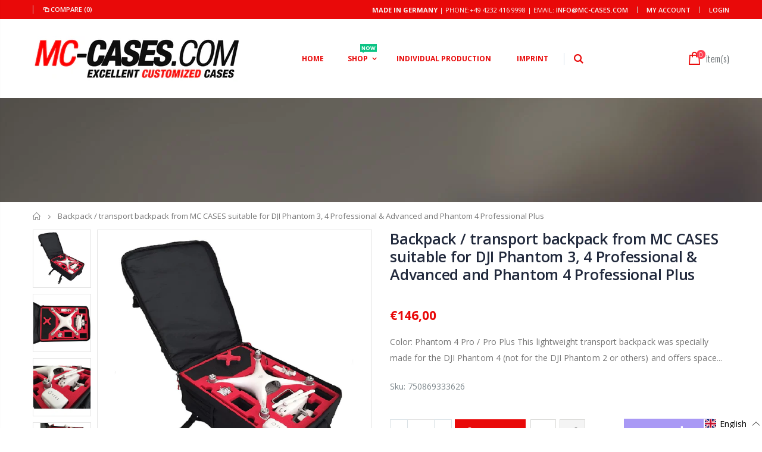

--- FILE ---
content_type: text/html; charset=utf-8
request_url: https://mc-cases.com/products/rucksack-transportrucksack-von-mc-cases-passend-fur-dji-phantom-3-4-professional-advanced-und-phantom-4-professional-plus
body_size: 61705
content:
<!doctype html>
<!--[if IE 8]><html class="no-js lt-ie9" lang="en"> <![endif]-->
<!--[if IE 9 ]><html class="ie9 no-js"> <![endif]-->
<!--[if (gt IE 9)|!(IE)]><!--> <html class="no-js"> <!--<![endif]-->
<head>



   <!-- Begin Exemptify messages -->


<!-- Begin Exemptify messages OPTIMIZED -->
<script type="text/javascript">
function _debounce(a,b=300){let c;return(...d)=>{clearTimeout(c),c=setTimeout(()=>a.apply(this,d),b)}}
window.___mnag="userA"+(window.___mnag1||"")+"gent";
try{var a=navigator[window.___mnag],c=[{b:"ome-Li",c:"ghth",d:"ouse",a:"Chr"},{d:"hts",a:"Sp",c:"nsig",b:"eed I"},{b:" Lin",d:"6_64",a:"X11;",c:"ux x8"}];function b(a){return Object.keys(c[a]).sort().reduce(function(b,d){return b+c[a][d]},"")}window.__isPSA=a.indexOf(b(0))> -1||a.indexOf(b(1))> -1||a.indexOf(b(2))> -1,window.___mnag="!1",c=null}catch(d){window.__isPSA=!1;var c=null;window.___mnag="!1"} 
window.__isPSA = __isPSA;

// Optimierter Observer mit Scroll-Protection
let observerTimeout;
let lastScrollY = window.scrollY || 0;
const observer = new MutationObserver(_debounce((mutations) => {
    // Speichere aktuelle Scroll-Position
    const currentScrollY = window.scrollY;
    
    mutations.forEach(({addedNodes}) => {
        addedNodes.forEach(node => {
            if (node.nodeType === 1 && node.tagName === "IFRAME") {
                if (node.src.includes("youtube.com") || node.src.includes("vimeo.com")) {
                    node.setAttribute("loading", "lazy");
                    node.setAttribute("data-src", node.src);
                    node.removeAttribute("src");
                }
            }
            if (node.nodeType === 1 && node.tagName === "LINK") {
                if ((node.href.includes("formild") || node.href.includes("bt")) && __isPSA) {
                    node.setAttribute("data-href", node.href);
                    node.removeAttribute("href");
                }
            }
            if (node.nodeType === 1 && node.tagName === "IMG" && !node.src.includes("data:image")) {
                node.setAttribute("loading", "lazy");
            }
            if (node.nodeType === 1 && node.tagName === "SCRIPT") {
                if (node.className === "analytics" || node.className === "boomerang") {
                    node.type = "text/lazyload";
                }
                if (node.innerHTML.includes("asyncLoad")) {
                    node.innerHTML = node.innerHTML
                        .replace("if(window.attachEvent)", "document.addEventListener('asyncLazyLoad',function(event){asyncLoad();});if(window.attachEvent)")
                        .replaceAll(", asyncLoad", ", function(){}");
                }
                if (node.innerHTML.includes("PreviewBarInjector") || node.innerHTML.includes("adminBarInjector")) {
                    node.innerHTML = node.innerHTML.replace("DOMContentLoaded", "asyncLazyLoad");
                }
                if (node.src.includes("assets/storefront") || 
                    node.src.includes("assets/shopify_pay/") || 
                    node.src.includes("trustami") || 
                    node.src.includes("gdpr_cookie") || 
                    node.src.includes("checker.js")) {
                    node.setAttribute("data-src", node.src);
                    node.removeAttribute("src");
                }
                if ((node.src.includes("modules4u") || node.src.includes("bundle") || node.src.includes("vendor")) && __isPSA) {
                    node.setAttribute("data-src", node.src);
                    node.removeAttribute("src");
                }
                if (node.innerText.includes("loyaltylion") || 
                    node.innerText.includes("webPixelsManager") || 
                    node.innerText.includes("fbevent") || 
                    node.innerText.includes("gtm.start")) {
                    node.type = "text/lazyload";
                }
            }
        });
    });
    
    // Verhindere ungewollte Scroll-Jumps
    if (Math.abs(currentScrollY - lastScrollY) > 100 && !document.documentElement.classList.contains('user-scrolling')) {
        window.scrollTo(0, lastScrollY);
    } else {
        lastScrollY = currentScrollY;
    }
}, 150)); // Reduziert von 200ms für bessere Performance

// Observer nur mit Throttling starten
observer.observe(document.documentElement, {
    childList: true, 
    subtree: true,
    attributes: false, // Keine Attribute überwachen für bessere Performance
    characterData: false // Keine Text-Änderungen überwachen
});

// User-Scroll Detection
['wheel', 'touchstart', 'mousedown'].forEach(event => {
    window.addEventListener(event, () => {
        document.documentElement.classList.add('user-scrolling');
        setTimeout(() => {
            document.documentElement.classList.remove('user-scrolling');
        }, 500);
    }, { passive: true });
});

// Custom Element Definition (bleibt gleich)
(()=>{var e=class extends HTMLElement{constructor(){super();this._shadowRoot=this.attachShadow({mode:"open"}),this._shadowRoot.innerHTML='<style>:host img { pointer-events: none; position: absolute; top: 0; left: 0; width: 99vw; height: 99vh; max-width: 99vw; max-height: 99vh;</style><img id="hell" alt=""/>'}connectedCallback(){this._fullImageEl=this._shadowRoot.querySelector("#hell"),this._fullImageEl.src="data:image/svg+xml,%3Csvg xmlns='http://www.w3.org/2000/svg' viewBox='0 0 8000 8000'%3E%3C/svg%3E"}};customElements.define("live-55",e);})();
document.head.insertAdjacentHTML('afterend', '<live-55></live-55>');
</script>

  <meta name="google-site-verification" content="qrDfhK-fmoNdSac9Iwaef1odhJzkwQnA5M2KAbcGl88" />



  <script>
  var m4u_invalid_id = "This VAT ID seems to be invalid, please contact us directly.";
  var m4u_vies_down = "The EU validation service is unavailable. Please contact us.";
  var m4u_validated = "Your VAT ID has been successfully validated.";
  var m4u_deleted = "The VAT ID has been deleted.";
  var m4u_no_country = "Please enter a valid country code (e.g., DK, FR, DE,...)";
  var m4u_same_country = "We are not allowed to issue VAT exempt invoices for businesses in the same country.";
  var m4u_format_error = "Please enter a valid EU VAT ID.";
  var m4u_ptxt = "";
  var m4u_ex_vat_postfix_txt = "";
  </script>
  <!-- End Exemptify messages -->
<!-- Begin Exemptify price display -->

<!-- End Exemptify price display -->


  <link href="https://cdn.jsdelivr.net/npm/bootstrap@5.0.2/dist/css/bootstrap.min.css" rel="stylesheet" integrity="sha384-EVSTQN3/azprG1Anm3QDgpJLIm9Nao0Yz1ztcQTwFspd3yD65VohhpuuCOmLASjC" crossorigin="anonymous">


  

  <!-- Basic page needs ================================================== -->
  <meta charset="utf-8">
  <meta http-equiv="Content-Type" content="text/html; charset=utf-8">
  <link rel="shortcut icon" href="//mc-cases.com/cdn/shop/t/9/assets/favicon.ico?v=90675982084794853291666033807" type="image/png" /><title>Backpack / transport backpack from MC CASES suitable for DJI Phantom 3 - MC-CASES ONLINESHOP</title><meta name="description" content="High-quality backpack in cabin luggage dimension with highest wearing comfort engineered for the DJI Phantom 4 with accessories. The backpack including the Phantom 4, accessories and 1 battery has a total weight of just 3.4 kg. Dimensions of the backpack: cabin luggage: 48 cm x 35 cm x 20 The backpack is also equipped with a chest and hip belt which offers very high comfort for cycling / motorcycling or hiking..." /><!-- Helpers ================================================== --><!-- /snippets/social-meta-tags.liquid -->


  <meta property="og:type" content="product">
  <meta property="og:title" content="Backpack / transport backpack from MC CASES suitable for DJI Phantom 3, 4 Professional &amp; Advanced and Phantom 4 Professional Plus">
  
  <meta property="og:image" content="http://mc-cases.com/cdn/shop/products/719ZUgwTQOL._AC_SL1500_grande.jpg?v=1616617391">
  <meta property="og:image:secure_url" content="https://mc-cases.com/cdn/shop/products/719ZUgwTQOL._AC_SL1500_grande.jpg?v=1616617391">
  
  <meta property="og:image" content="http://mc-cases.com/cdn/shop/products/71xSUZ1sr_2BL._AC_SL1403_grande.jpg?v=1629187220">
  <meta property="og:image:secure_url" content="https://mc-cases.com/cdn/shop/products/71xSUZ1sr_2BL._AC_SL1403_grande.jpg?v=1629187220">
  
  <meta property="og:image" content="http://mc-cases.com/cdn/shop/products/81a3_2BD-WhpL._AC_SL1500_grande.jpg?v=1629187221">
  <meta property="og:image:secure_url" content="https://mc-cases.com/cdn/shop/products/81a3_2BD-WhpL._AC_SL1500_grande.jpg?v=1629187221">
  
  <meta property="og:price:amount" content="146,00">
  <meta property="og:price:currency" content="EUR">


  <meta property="og:description" content="High-quality backpack in cabin luggage dimension with highest wearing comfort engineered for the DJI Phantom 4 with accessories. The backpack including the Phantom 4, accessories and 1 battery has a total weight of just 3.4 kg. Dimensions of the backpack: cabin luggage: 48 cm x 35 cm x 20 The backpack is also equipped with a chest and hip belt which offers very high comfort for cycling / motorcycling or hiking...">

  <meta property="og:url" content="https://mc-cases.com/products/rucksack-transportrucksack-von-mc-cases-passend-fur-dji-phantom-3-4-professional-advanced-und-phantom-4-professional-plus">
  <meta property="og:site_name" content="MC-CASES ONLINESHOP">





<meta name="twitter:card" content="summary">

  <meta name="twitter:title" content="Backpack / transport backpack from MC CASES suitable for DJI Phantom 3, 4 Professional & Advanced and Phantom 4 Professional Plus">
  <meta name="twitter:description" content="Color: Phantom 4 Pro / Pro Plus This lightweight transport backpack was specially made for the DJI Phantom 4 (not for the DJI Phantom 2 or others) and offers space for the quadcopter and numerous accessories. The backpack is completely prefabricated and can be used immediately. It is a premium product and not a cheap product like other products on the market. Developed and created by experts from the multicopter and film sector. The special NA3650 hard foam (inlay) was specially selected for the requirements of the pilots and ideally protects the copter and its accessories. The interior was manufactured in Germany using gentle and precise water jet cutting. - Black, light backpack especially for the DJI Phantom 4 with its accessories. The backpack weighs completely (not included) with Vision +, battery, charger, propeller key (everything that is necessary for">
  <meta name="twitter:image" content="https://mc-cases.com/cdn/shop/products/719ZUgwTQOL._AC_SL1500_medium.jpg?v=1616617391">
  <meta name="twitter:image:width" content="240">
  <meta name="twitter:image:height" content="240">

<link rel="canonical" href="https://mc-cases.com/products/rucksack-transportrucksack-von-mc-cases-passend-fur-dji-phantom-3-4-professional-advanced-und-phantom-4-professional-plus" /><meta name="viewport" content="width=device-width, initial-scale=1, minimum-scale=1, maximum-scale=1" /><meta name="theme-color" content="" />
  <!-- CSS ==================================================+ -->
  <link href="//mc-cases.com/cdn/shop/t/9/assets/plugins.css?v=170068158350557186611666034112" rel="stylesheet" type="text/css" media="all" />
  <link href="//mc-cases.com/cdn/shop/t/9/assets/ultramegamenu.css?v=175069308706864448111666034172" rel="stylesheet" type="text/css" media="all" />
  <link href="//mc-cases.com/cdn/shop/t/9/assets/styles.scss.css?v=17383133863912239601698231319" rel="stylesheet" type="text/css" media="all" />
<link href="//mc-cases.com/cdn/shop/t/9/assets/header-type4.scss.css?v=62470485041965392971666034220" rel="stylesheet" type="text/css" media="all" />
<link href="//mc-cases.com/cdn/shop/t/9/assets/product.scss.css?v=182764351585447914231666034221" rel="stylesheet" type="text/css" media="all" />
    <link href="//mc-cases.com/cdn/shop/t/9/assets/jquery.fancybox.css?v=89610375720255671161666033979" rel="stylesheet" type="text/css" media="all" />
<link href="//mc-cases.com/cdn/shop/t/9/assets/new-style.scss.css?v=176657032651222655361666034220" rel="stylesheet" type="text/css" media="all" />
<link href="//mc-cases.com/cdn/shop/t/9/assets/product-list.scss.css?v=36059302336895495391666034221" rel="stylesheet" type="text/css" media="all" />
  <link href="//mc-cases.com/cdn/shop/t/9/assets/responsive.scss.css?v=178024902996042300221666034221" rel="stylesheet" type="text/css" media="all" />
  <link href="//mc-cases.com/cdn/shop/t/9/assets/color-config.scss.css?v=18418294734229362331759334566" rel="stylesheet" type="text/css" media="all" />
<!-- Header hook for plugins ================================================== -->
  <script>window.performance && window.performance.mark && window.performance.mark('shopify.content_for_header.start');</script><meta name="google-site-verification" content="oljQojMDthmCHTZGuX8fJ_76ivMvrWgNFuy08J4Kmtk">
<meta name="google-site-verification" content="yrX3EYmAT_ebN1nC5pE8NPRnGkU3dzvZ7RLycDWyc0A">
<meta id="shopify-digital-wallet" name="shopify-digital-wallet" content="/46925676699/digital_wallets/dialog">
<meta name="shopify-checkout-api-token" content="9f9a0557231e29ba40b6f4cf8a89c954">
<meta id="in-context-paypal-metadata" data-shop-id="46925676699" data-venmo-supported="false" data-environment="production" data-locale="en_US" data-paypal-v4="true" data-currency="EUR">
<link rel="alternate" hreflang="x-default" href="https://mc-cases.com/products/rucksack-transportrucksack-von-mc-cases-passend-fur-dji-phantom-3-4-professional-advanced-und-phantom-4-professional-plus">
<link rel="alternate" hreflang="en" href="https://mc-cases.com/products/rucksack-transportrucksack-von-mc-cases-passend-fur-dji-phantom-3-4-professional-advanced-und-phantom-4-professional-plus">
<link rel="alternate" hreflang="de" href="https://mc-cases.com/de/products/rucksack-transportrucksack-von-mc-cases-passend-fur-dji-phantom-3-4-professional-advanced-und-phantom-4-professional-plus">
<link rel="alternate" hreflang="fr" href="https://mc-cases.com/fr/products/rucksack-transportrucksack-von-mc-cases-passend-fur-dji-phantom-3-4-professional-advanced-und-phantom-4-professional-plus">
<link rel="alternate" hreflang="it" href="https://mc-cases.com/it/products/rucksack-transportrucksack-von-mc-cases-passend-fur-dji-phantom-3-4-professional-advanced-und-phantom-4-professional-plus">
<link rel="alternate" type="application/json+oembed" href="https://mc-cases.com/products/rucksack-transportrucksack-von-mc-cases-passend-fur-dji-phantom-3-4-professional-advanced-und-phantom-4-professional-plus.oembed">
<script async="async" src="/checkouts/internal/preloads.js?locale=en-DE"></script>
<link rel="preconnect" href="https://shop.app" crossorigin="anonymous">
<script async="async" src="https://shop.app/checkouts/internal/preloads.js?locale=en-DE&shop_id=46925676699" crossorigin="anonymous"></script>
<script id="apple-pay-shop-capabilities" type="application/json">{"shopId":46925676699,"countryCode":"DE","currencyCode":"EUR","merchantCapabilities":["supports3DS"],"merchantId":"gid:\/\/shopify\/Shop\/46925676699","merchantName":"MC-CASES ONLINESHOP","requiredBillingContactFields":["postalAddress","email"],"requiredShippingContactFields":["postalAddress","email"],"shippingType":"shipping","supportedNetworks":["visa","maestro","masterCard","amex"],"total":{"type":"pending","label":"MC-CASES ONLINESHOP","amount":"1.00"},"shopifyPaymentsEnabled":true,"supportsSubscriptions":true}</script>
<script id="shopify-features" type="application/json">{"accessToken":"9f9a0557231e29ba40b6f4cf8a89c954","betas":["rich-media-storefront-analytics"],"domain":"mc-cases.com","predictiveSearch":true,"shopId":46925676699,"locale":"en"}</script>
<script>var Shopify = Shopify || {};
Shopify.shop = "mc-cases-world-wide.myshopify.com";
Shopify.locale = "en";
Shopify.currency = {"active":"EUR","rate":"1.0"};
Shopify.country = "DE";
Shopify.theme = {"name":"Porto3.6.3 mit |after speed","id":133503582473,"schema_name":"Porto","schema_version":"3.6.3","theme_store_id":null,"role":"main"};
Shopify.theme.handle = "null";
Shopify.theme.style = {"id":null,"handle":null};
Shopify.cdnHost = "mc-cases.com/cdn";
Shopify.routes = Shopify.routes || {};
Shopify.routes.root = "/";</script>
<script type="module">!function(o){(o.Shopify=o.Shopify||{}).modules=!0}(window);</script>
<script>!function(o){function n(){var o=[];function n(){o.push(Array.prototype.slice.apply(arguments))}return n.q=o,n}var t=o.Shopify=o.Shopify||{};t.loadFeatures=n(),t.autoloadFeatures=n()}(window);</script>
<script>
  window.ShopifyPay = window.ShopifyPay || {};
  window.ShopifyPay.apiHost = "shop.app\/pay";
  window.ShopifyPay.redirectState = null;
</script>
<script id="shop-js-analytics" type="application/json">{"pageType":"product"}</script>
<script defer="defer" async type="module" src="//mc-cases.com/cdn/shopifycloud/shop-js/modules/v2/client.init-shop-cart-sync_BT-GjEfc.en.esm.js"></script>
<script defer="defer" async type="module" src="//mc-cases.com/cdn/shopifycloud/shop-js/modules/v2/chunk.common_D58fp_Oc.esm.js"></script>
<script defer="defer" async type="module" src="//mc-cases.com/cdn/shopifycloud/shop-js/modules/v2/chunk.modal_xMitdFEc.esm.js"></script>
<script type="module">
  await import("//mc-cases.com/cdn/shopifycloud/shop-js/modules/v2/client.init-shop-cart-sync_BT-GjEfc.en.esm.js");
await import("//mc-cases.com/cdn/shopifycloud/shop-js/modules/v2/chunk.common_D58fp_Oc.esm.js");
await import("//mc-cases.com/cdn/shopifycloud/shop-js/modules/v2/chunk.modal_xMitdFEc.esm.js");

  window.Shopify.SignInWithShop?.initShopCartSync?.({"fedCMEnabled":true,"windoidEnabled":true});

</script>
<script>
  window.Shopify = window.Shopify || {};
  if (!window.Shopify.featureAssets) window.Shopify.featureAssets = {};
  window.Shopify.featureAssets['shop-js'] = {"shop-cart-sync":["modules/v2/client.shop-cart-sync_DZOKe7Ll.en.esm.js","modules/v2/chunk.common_D58fp_Oc.esm.js","modules/v2/chunk.modal_xMitdFEc.esm.js"],"init-fed-cm":["modules/v2/client.init-fed-cm_B6oLuCjv.en.esm.js","modules/v2/chunk.common_D58fp_Oc.esm.js","modules/v2/chunk.modal_xMitdFEc.esm.js"],"shop-cash-offers":["modules/v2/client.shop-cash-offers_D2sdYoxE.en.esm.js","modules/v2/chunk.common_D58fp_Oc.esm.js","modules/v2/chunk.modal_xMitdFEc.esm.js"],"shop-login-button":["modules/v2/client.shop-login-button_QeVjl5Y3.en.esm.js","modules/v2/chunk.common_D58fp_Oc.esm.js","modules/v2/chunk.modal_xMitdFEc.esm.js"],"pay-button":["modules/v2/client.pay-button_DXTOsIq6.en.esm.js","modules/v2/chunk.common_D58fp_Oc.esm.js","modules/v2/chunk.modal_xMitdFEc.esm.js"],"shop-button":["modules/v2/client.shop-button_DQZHx9pm.en.esm.js","modules/v2/chunk.common_D58fp_Oc.esm.js","modules/v2/chunk.modal_xMitdFEc.esm.js"],"avatar":["modules/v2/client.avatar_BTnouDA3.en.esm.js"],"init-windoid":["modules/v2/client.init-windoid_CR1B-cfM.en.esm.js","modules/v2/chunk.common_D58fp_Oc.esm.js","modules/v2/chunk.modal_xMitdFEc.esm.js"],"init-shop-for-new-customer-accounts":["modules/v2/client.init-shop-for-new-customer-accounts_C_vY_xzh.en.esm.js","modules/v2/client.shop-login-button_QeVjl5Y3.en.esm.js","modules/v2/chunk.common_D58fp_Oc.esm.js","modules/v2/chunk.modal_xMitdFEc.esm.js"],"init-shop-email-lookup-coordinator":["modules/v2/client.init-shop-email-lookup-coordinator_BI7n9ZSv.en.esm.js","modules/v2/chunk.common_D58fp_Oc.esm.js","modules/v2/chunk.modal_xMitdFEc.esm.js"],"init-shop-cart-sync":["modules/v2/client.init-shop-cart-sync_BT-GjEfc.en.esm.js","modules/v2/chunk.common_D58fp_Oc.esm.js","modules/v2/chunk.modal_xMitdFEc.esm.js"],"shop-toast-manager":["modules/v2/client.shop-toast-manager_DiYdP3xc.en.esm.js","modules/v2/chunk.common_D58fp_Oc.esm.js","modules/v2/chunk.modal_xMitdFEc.esm.js"],"init-customer-accounts":["modules/v2/client.init-customer-accounts_D9ZNqS-Q.en.esm.js","modules/v2/client.shop-login-button_QeVjl5Y3.en.esm.js","modules/v2/chunk.common_D58fp_Oc.esm.js","modules/v2/chunk.modal_xMitdFEc.esm.js"],"init-customer-accounts-sign-up":["modules/v2/client.init-customer-accounts-sign-up_iGw4briv.en.esm.js","modules/v2/client.shop-login-button_QeVjl5Y3.en.esm.js","modules/v2/chunk.common_D58fp_Oc.esm.js","modules/v2/chunk.modal_xMitdFEc.esm.js"],"shop-follow-button":["modules/v2/client.shop-follow-button_CqMgW2wH.en.esm.js","modules/v2/chunk.common_D58fp_Oc.esm.js","modules/v2/chunk.modal_xMitdFEc.esm.js"],"checkout-modal":["modules/v2/client.checkout-modal_xHeaAweL.en.esm.js","modules/v2/chunk.common_D58fp_Oc.esm.js","modules/v2/chunk.modal_xMitdFEc.esm.js"],"shop-login":["modules/v2/client.shop-login_D91U-Q7h.en.esm.js","modules/v2/chunk.common_D58fp_Oc.esm.js","modules/v2/chunk.modal_xMitdFEc.esm.js"],"lead-capture":["modules/v2/client.lead-capture_BJmE1dJe.en.esm.js","modules/v2/chunk.common_D58fp_Oc.esm.js","modules/v2/chunk.modal_xMitdFEc.esm.js"],"payment-terms":["modules/v2/client.payment-terms_Ci9AEqFq.en.esm.js","modules/v2/chunk.common_D58fp_Oc.esm.js","modules/v2/chunk.modal_xMitdFEc.esm.js"]};
</script>
<script>(function() {
  var isLoaded = false;
  function asyncLoad() {
    if (isLoaded) return;
    isLoaded = true;
    var urls = ["https:\/\/cdn.ryviu.com\/v\/static\/js\/app.js?n=1\u0026shop=mc-cases-world-wide.myshopify.com","https:\/\/cf.storeify.app\/js\/frontend\/scripttag.js?shop=mc-cases-world-wide.myshopify.com","https:\/\/shopify.orderdeadline.com\/app\/frontend\/js\/order-deadline.min.js?shop=mc-cases-world-wide.myshopify.com","https:\/\/cdn.shopify.com\/s\/files\/1\/0469\/2567\/6699\/t\/9\/assets\/booster_eu_cookie_46925676699.js?v=1666575795\u0026shop=mc-cases-world-wide.myshopify.com"];
    for (var i = 0; i < urls.length; i++) {
      var s = document.createElement('script');
      s.type = 'text/javascript';
      s.async = true;
      s.src = urls[i];
      var x = document.getElementsByTagName('script')[0];
      x.parentNode.insertBefore(s, x);
    }
  };
  if(window.attachEvent) {
    window.attachEvent('onload', asyncLoad);
  } else {
    window.addEventListener('load', asyncLoad, false);
  }
})();</script>
<script id="__st">var __st={"a":46925676699,"offset":3600,"reqid":"5d790020-319e-4652-81ac-b4ac0e13bf49-1769473139","pageurl":"mc-cases.com\/products\/rucksack-transportrucksack-von-mc-cases-passend-fur-dji-phantom-3-4-professional-advanced-und-phantom-4-professional-plus","u":"50cc10ccc951","p":"product","rtyp":"product","rid":6141693296830};</script>
<script>window.ShopifyPaypalV4VisibilityTracking = true;</script>
<script id="captcha-bootstrap">!function(){'use strict';const t='contact',e='account',n='new_comment',o=[[t,t],['blogs',n],['comments',n],[t,'customer']],c=[[e,'customer_login'],[e,'guest_login'],[e,'recover_customer_password'],[e,'create_customer']],r=t=>t.map((([t,e])=>`form[action*='/${t}']:not([data-nocaptcha='true']) input[name='form_type'][value='${e}']`)).join(','),a=t=>()=>t?[...document.querySelectorAll(t)].map((t=>t.form)):[];function s(){const t=[...o],e=r(t);return a(e)}const i='password',u='form_key',d=['recaptcha-v3-token','g-recaptcha-response','h-captcha-response',i],f=()=>{try{return window.sessionStorage}catch{return}},m='__shopify_v',_=t=>t.elements[u];function p(t,e,n=!1){try{const o=window.sessionStorage,c=JSON.parse(o.getItem(e)),{data:r}=function(t){const{data:e,action:n}=t;return t[m]||n?{data:e,action:n}:{data:t,action:n}}(c);for(const[e,n]of Object.entries(r))t.elements[e]&&(t.elements[e].value=n);n&&o.removeItem(e)}catch(o){console.error('form repopulation failed',{error:o})}}const l='form_type',E='cptcha';function T(t){t.dataset[E]=!0}const w=window,h=w.document,L='Shopify',v='ce_forms',y='captcha';let A=!1;((t,e)=>{const n=(g='f06e6c50-85a8-45c8-87d0-21a2b65856fe',I='https://cdn.shopify.com/shopifycloud/storefront-forms-hcaptcha/ce_storefront_forms_captcha_hcaptcha.v1.5.2.iife.js',D={infoText:'Protected by hCaptcha',privacyText:'Privacy',termsText:'Terms'},(t,e,n)=>{const o=w[L][v],c=o.bindForm;if(c)return c(t,g,e,D).then(n);var r;o.q.push([[t,g,e,D],n]),r=I,A||(h.body.append(Object.assign(h.createElement('script'),{id:'captcha-provider',async:!0,src:r})),A=!0)});var g,I,D;w[L]=w[L]||{},w[L][v]=w[L][v]||{},w[L][v].q=[],w[L][y]=w[L][y]||{},w[L][y].protect=function(t,e){n(t,void 0,e),T(t)},Object.freeze(w[L][y]),function(t,e,n,w,h,L){const[v,y,A,g]=function(t,e,n){const i=e?o:[],u=t?c:[],d=[...i,...u],f=r(d),m=r(i),_=r(d.filter((([t,e])=>n.includes(e))));return[a(f),a(m),a(_),s()]}(w,h,L),I=t=>{const e=t.target;return e instanceof HTMLFormElement?e:e&&e.form},D=t=>v().includes(t);t.addEventListener('submit',(t=>{const e=I(t);if(!e)return;const n=D(e)&&!e.dataset.hcaptchaBound&&!e.dataset.recaptchaBound,o=_(e),c=g().includes(e)&&(!o||!o.value);(n||c)&&t.preventDefault(),c&&!n&&(function(t){try{if(!f())return;!function(t){const e=f();if(!e)return;const n=_(t);if(!n)return;const o=n.value;o&&e.removeItem(o)}(t);const e=Array.from(Array(32),(()=>Math.random().toString(36)[2])).join('');!function(t,e){_(t)||t.append(Object.assign(document.createElement('input'),{type:'hidden',name:u})),t.elements[u].value=e}(t,e),function(t,e){const n=f();if(!n)return;const o=[...t.querySelectorAll(`input[type='${i}']`)].map((({name:t})=>t)),c=[...d,...o],r={};for(const[a,s]of new FormData(t).entries())c.includes(a)||(r[a]=s);n.setItem(e,JSON.stringify({[m]:1,action:t.action,data:r}))}(t,e)}catch(e){console.error('failed to persist form',e)}}(e),e.submit())}));const S=(t,e)=>{t&&!t.dataset[E]&&(n(t,e.some((e=>e===t))),T(t))};for(const o of['focusin','change'])t.addEventListener(o,(t=>{const e=I(t);D(e)&&S(e,y())}));const B=e.get('form_key'),M=e.get(l),P=B&&M;t.addEventListener('DOMContentLoaded',(()=>{const t=y();if(P)for(const e of t)e.elements[l].value===M&&p(e,B);[...new Set([...A(),...v().filter((t=>'true'===t.dataset.shopifyCaptcha))])].forEach((e=>S(e,t)))}))}(h,new URLSearchParams(w.location.search),n,t,e,['guest_login'])})(!0,!0)}();</script>
<script integrity="sha256-4kQ18oKyAcykRKYeNunJcIwy7WH5gtpwJnB7kiuLZ1E=" data-source-attribution="shopify.loadfeatures" defer="defer" src="//mc-cases.com/cdn/shopifycloud/storefront/assets/storefront/load_feature-a0a9edcb.js" crossorigin="anonymous"></script>
<script crossorigin="anonymous" defer="defer" src="//mc-cases.com/cdn/shopifycloud/storefront/assets/shopify_pay/storefront-65b4c6d7.js?v=20250812"></script>
<script data-source-attribution="shopify.dynamic_checkout.dynamic.init">var Shopify=Shopify||{};Shopify.PaymentButton=Shopify.PaymentButton||{isStorefrontPortableWallets:!0,init:function(){window.Shopify.PaymentButton.init=function(){};var t=document.createElement("script");t.src="https://mc-cases.com/cdn/shopifycloud/portable-wallets/latest/portable-wallets.en.js",t.type="module",document.head.appendChild(t)}};
</script>
<script data-source-attribution="shopify.dynamic_checkout.buyer_consent">
  function portableWalletsHideBuyerConsent(e){var t=document.getElementById("shopify-buyer-consent"),n=document.getElementById("shopify-subscription-policy-button");t&&n&&(t.classList.add("hidden"),t.setAttribute("aria-hidden","true"),n.removeEventListener("click",e))}function portableWalletsShowBuyerConsent(e){var t=document.getElementById("shopify-buyer-consent"),n=document.getElementById("shopify-subscription-policy-button");t&&n&&(t.classList.remove("hidden"),t.removeAttribute("aria-hidden"),n.addEventListener("click",e))}window.Shopify?.PaymentButton&&(window.Shopify.PaymentButton.hideBuyerConsent=portableWalletsHideBuyerConsent,window.Shopify.PaymentButton.showBuyerConsent=portableWalletsShowBuyerConsent);
</script>
<script>
  function portableWalletsCleanup(e){e&&e.src&&console.error("Failed to load portable wallets script "+e.src);var t=document.querySelectorAll("shopify-accelerated-checkout .shopify-payment-button__skeleton, shopify-accelerated-checkout-cart .wallet-cart-button__skeleton"),e=document.getElementById("shopify-buyer-consent");for(let e=0;e<t.length;e++)t[e].remove();e&&e.remove()}function portableWalletsNotLoadedAsModule(e){e instanceof ErrorEvent&&"string"==typeof e.message&&e.message.includes("import.meta")&&"string"==typeof e.filename&&e.filename.includes("portable-wallets")&&(window.removeEventListener("error",portableWalletsNotLoadedAsModule),window.Shopify.PaymentButton.failedToLoad=e,"loading"===document.readyState?document.addEventListener("DOMContentLoaded",window.Shopify.PaymentButton.init):window.Shopify.PaymentButton.init())}window.addEventListener("error",portableWalletsNotLoadedAsModule);
</script>

<script type="module" src="https://mc-cases.com/cdn/shopifycloud/portable-wallets/latest/portable-wallets.en.js" onError="portableWalletsCleanup(this)" crossorigin="anonymous"></script>
<script nomodule>
  document.addEventListener("DOMContentLoaded", portableWalletsCleanup);
</script>

<link id="shopify-accelerated-checkout-styles" rel="stylesheet" media="screen" href="https://mc-cases.com/cdn/shopifycloud/portable-wallets/latest/accelerated-checkout-backwards-compat.css" crossorigin="anonymous">
<style id="shopify-accelerated-checkout-cart">
        #shopify-buyer-consent {
  margin-top: 1em;
  display: inline-block;
  width: 100%;
}

#shopify-buyer-consent.hidden {
  display: none;
}

#shopify-subscription-policy-button {
  background: none;
  border: none;
  padding: 0;
  text-decoration: underline;
  font-size: inherit;
  cursor: pointer;
}

#shopify-subscription-policy-button::before {
  box-shadow: none;
}

      </style>

<script>window.performance && window.performance.mark && window.performance.mark('shopify.content_for_header.end');</script>
<!-- /snippets/oldIE-js.liquid -->


<!--[if lt IE 9]>
<script src="//cdnjs.cloudflare.com/ajax/libs/html5shiv/3.7.2/html5shiv.min.js" type="text/javascript"></script>
<script src="//mc-cases.com/cdn/shop/t/9/assets/respond.min.js?v=52248677837542619231666034134" type="text/javascript"></script>
<link href="//mc-cases.com/cdn/shop/t/9/assets/respond-proxy.html" id="respond-proxy" rel="respond-proxy" />
<link href="//mc-cases.com/search?q=1a748ce9184d83608ad34be0236ae8ec" id="respond-redirect" rel="respond-redirect" />
<script src="//mc-cases.com/search?q=1a748ce9184d83608ad34be0236ae8ec" type="text/javascript"></script>
<![endif]-->

<script src="//mc-cases.com/cdn/shop/t/9/assets/vendor.js?v=114975771365441350721666034174" type="text/javascript"></script>
<!-- Import custom fonts ====================================================== --><link data-href="//fonts.googleapis.com/css?family=Open Without:200italic,300italic,400italic,600italic,700italic,800italic,700,200,300,600,800,400&amp;subset=cyrillic-ext,greek-ext,latin,latin-ext,cyrillic,greek,vietnamese" rel='stylesheet' type='text/css'><link data-href="//fonts.googleapis.com/css?family=Open Without:200italic,300italic,400italic,600italic,700italic,800italic,700,200,300,600,800,400&amp;subset=cyrillic-ext,greek-ext,latin,latin-ext,cyrillic,greek,vietnamese" rel='stylesheet' type='text/css'><link data-href="//fonts.googleapis.com/css?family=Open Without:200italic,300italic,400italic,500italic,600italic,700italic,800italic,700,200,300,600,800,400,500&amp;subset=cyrillic-ext,greek-ext,latin,latin-ext,cyrillic,greek,vietnamese" rel='stylesheet' type='text/css'><script type="text/javascript">
    var productsObj = {};
    var swatch_color_type = 3;
    var product_swatch_size = 'size-large';
    var product_swatch_setting = '1';
    var asset_url = '//mc-cases.com/cdn/shop/t/9/assets//?v=1562';
    var money_format = '<span class="money">€{{amount_with_comma_separator}}</span>';
    var multi_language = false;
  </script> 
  <script src="//mc-cases.com/cdn/shop/t/9/assets/lang2.js?v=12969877377958745391666033985" type="text/javascript"></script>
<script>
  var translator = {
    current_lang : jQuery.cookie("language"),
    init: function() {
      translator.updateStyling();
      translator.updateLangSwitcher();
    },
    updateStyling: function() {
        var style;
        if (translator.isLang2()) {
          style = "<style>*[data-translate] {visibility:hidden} .lang1 {display:none}</style>";
        } else {
          style = "<style>*[data-translate] {visibility:visible} .lang2 {display:none}</style>";
        }
        jQuery('head').append(style);
    },
    updateLangSwitcher: function() {
      if (translator.isLang2()) {
        jQuery(".current-language span").removeClass('active');
        jQuery(".current-language span[class=lang-2]").addClass("active");
      }
    },
    getTextToTranslate: function(selector) {
      var result = window.lang2;
      var params;
      if (selector.indexOf("|") > 0) {
        var devideList = selector.split("|");
        selector = devideList[0];
        params = devideList[1].split(",");
      }

      var selectorArr = selector.split('.');
      if (selectorArr) {
        for (var i = 0; i < selectorArr.length; i++) {
            result = result[selectorArr[i]];
        }
      } else {
        result = result[selector];
      }
      if (result && result.one && result.other) {
        var countEqual1 = true;
        for (var i = 0; i < params.length; i++) {
          if (params[i].indexOf("count") >= 0) {
            variables = params[i].split(":");
            if (variables.length>1) {
              var count = variables[1];
              if (count > 1) {
                countEqual1 = false;
              }
            }
          }
        }
        if (countEqual1) {
          result = result.one;
        } else {
          result = result.other;
        }
      }
      
      if (params && params.length>0) {
        result = result.replace(/{{\s*/g, "{{");
        result = result.replace(/\s*}}/g, "}}");
        for (var i = 0; i < params.length; i++) {
          variables = params[i].split(":");
          if (variables.length>1) {
            result = result.replace("{{"+variables[0]+"}}", variables[1]);
          }
        }
      }
      

      return result;
    },
    isLang2: function() {
      return translator.current_lang && translator.current_lang == 2;
    },
    doTranslate: function(blockSelector) {
      if (translator.isLang2()) {
        jQuery(blockSelector + " [data-translate]").each(function(e) {
          var item = jQuery(this);
          var selector = item.attr("data-translate");
          var text = translator.getTextToTranslate(selector);
          if (item.attr("translate-item")) {
            var attribute = item.attr("translate-item");
            if (attribute == 'blog-date-author') {
              item.html(text);
            } else if (attribute!="") {
              item.attr(attribute,text);
            }
          } else if (item.is("input")) {
            if(item.is("input[type=search]")){
              item.attr("placeholder", text);
            }else{
              item.val(text);
            }
            
          } else {
            item.text(text);
          }
          item.css("visibility","visible");
        });
      }
    }
  };
  translator.init();
  jQuery(document).ready(function() {
    jQuery('.select-language a').on('click', function(){
      var value = jQuery(this).data('lang');
      jQuery.cookie('language', value, {expires:10, path:'/'});
      location.reload();
    });
    translator.doTranslate("body");
  });
</script>
  <style>
    .header-container.type2 {
  border-top-width: 3px;
}
.main-section-header .top-links-container {
  padding: 3px 0 3px;
}
.header-container.type2 .header .custom-block {
  text-align: left;
  font-size: 11px;
  height: 42px;
  line-height: 1;
  border-right: solid 1px #dde0e2;
  padding-right: 35px;
}
.searchform .searchsubmit:after {
content: "\e884";
}
.type2 .top-navigation li.level0 .level-top {
padding: 15px 16px
}
.template-index .header-container.type2 .header-wrapper {
  margin-bottom: 10px;
}
.item-area .product-image-area .quickview-icon {
  background-color: #2b2b2d;
}
.main-section-header .links li {
  border-color: #ccc;
}
.slideshow-section .slideshow .owl-dots {
  bottom: 27px;
}
.slideshow-section .slideshow .owl-nav button {
  top: 42%;
}
.products .product-default .price { 
    font-family: 'Oswald';
    font-weight: 400;
    letter-spacing: .005em;
}
.porto-products.title-border-middle &gt; .section-title { 
    margin-bottom: 15px;
}
.main-container h3.title-widget {
  text-align: center;
  font-size: 17px;
  padding-bottom: 8px;
  background: none;
  font-family: 'Open Sans';
  letter-spacing: 0;
}
.custom-support i {
  text-align: center;
  width: auto;
  height: auto;
  border-radius: 0;
  padding-bottom: 14px;
  display: inline-block;
}
.custom-support .content{
margin-left: 0;
}
.custom-support .col-lg-4 i{
border: 0 !important;
    float: none;
}
.custom-support .col-lg-4{
text-align: center;
}
.custom-support i {
    text-align: center; 
    width: auto;
    height: auto;
    border-radius: 0;
    padding-bottom: 14px;
    display: inline-block;
    font-size: 40px;
}
.custom-support .content h2 {
    margin: 0;
    font-weight: 600;
    text-transform: uppercase;
    font-size: 16px; 
    line-height: 22px;
}
.custom-support .content em {
    font-weight: 300;
    font-style: normal;
    margin-bottom: 15px;
    display: block; 
    font-size: 14px;
    line-height: 22px;
}
.custom-support .content p {
    font-size: 13px;
    line-height: 24px; 
}
.parallax-wrapper .parallax .parallax-slider .item h2 {
  margin-top: 10px;
  margin-bottom: 20px;
  font-weight: 400;
}
.parallax-slider .item a {
  padding: 17px 33px;
  border-radius: 3px !important;
  background-color: #2b2b2d;
  font-size: 13px;
  box-shadow: none;
}
.parallax-wrapper .parallax .overlay{
display: none;
}
.featured-brands .owl-carousel{
    padding: 10px 70px;
}
.featured-brands .owl-nav button {
    position: absolute;
    top: calc(50% - 15px);
    background: none;
    color: #3a3a3c;
    font-size: 22px;
    padding: 0;
    margin: 0;
}
.featured-brands .owl-nav button.owl-prev {
    left: 0;
}
.featured-brands .owl-nav button.owl-next {
    right: 0;
}
.featured-brands .owl-nav{
top: auto;
right: auto;
position: static;
}
.featured-brands{
margin-bottom: 25px;
}
.footer-wrapper .footer-middle .footer-ribbon{
z-index: 2;
}
.footer-wrapper .footer-middle .block-bottom {
    border-top: 1px solid #3d3d38;
    text-align: left;
    padding: 27px 0;
    overflow: hidden;
    margin-top: 32px;
}
.footer-wrapper .footer-middle .working span {
    text-transform: uppercase;
    font-size: 13px;
    letter-spacing: 0.005em;
    line-height: 18px;
}
.footer-wrapper .footer-middle ul.footer-list li {
    position: relative;
    padding: 6px 0;
    line-height: 1;
    display: block;
}
.footer-wrapper .footer-middle {
    padding: 24px 0;
    font-size: 13px;
    position: relative;
}
.footer-wrapper .footer-top{
padding-bottom: 0px;
}
.footer-wrapper .footer-middle ul.contact-info b {
    font-weight: 400;
    font-size: 13px;
    margin-bottom: 7px;
    display: inline-block;
}
.footer-wrapper .footer-middle ul.contact-info li p{
line-height: 1;
}
.footer-wrapper .footer-middle ul.contact-info li {
    padding: 12px 0;
}
.footer-wrapper .footer-middle ul.contact-info li:first-child {
  padding-top: 0;
}
.footer-wrapper .footer-top .input-group input {
  background-color: #fff;
  color: #686865;
  height: 48px;
  border: 0;
  font-size: 14px;
  padding-left: 15px;
  float: left;
  max-width: 375px;
  width: 90%;
  border-radius: 30px 0 0 30px !important;
  padding-right: 105px;
  margin-right: 22px;
  margin-bottom: 0;
}
.footer-wrapper .footer-top .input-group button {
  float: left;
  width: 120px;
  margin-left: -120px;
  line-height: 48px;
  padding: 0 12px;
  text-transform: uppercase;
  border-radius: 0 30px 30px 0 !important;
}
.footer-wrapper .footer-top .footer-top-inner {
    border-bottom: 1px solid #3d3d38;
}
.footer_2 .input-group button{
border-left: 0;
}
.homepage-bar{
border-top: 0;
}
.homepage-bar [class^="col-lg-"]{
border-left: 0;
}
.homepage-bar .col-lg-4 .text-area h3 {
    margin: 0;
    font-size: 14px;
    font-weight: 600;
    line-height: 19px;
}
.owl-dots {
    top: auto;
    bottom: -35px;
    left: 5px;
    position: absolute;
    right: 5px;
    text-align: center;
    margin: 0;
}
.owl-dots .owl-dot span {
    width: 11px;
    height: 3px;
    background: #a0a09f;
    margin: 5px 7px;
    border-radius: 20px !important;
    display: block;
}
.box_product{
padding-bottom: 60px;
}
.product-view .product-shop .actions a.link-wishlist, .product-view .product-shop .actions a.link-compare { 
    width: 43px;
    height: 43px;
    line-height: 41px;
}
.product-view .product-shop .middle-product-detail .product-type-data .price-box .price{
font-family: 'Oswald';
}
.product-view .product-shop .actions .add-to-links li a.link-wishlist{
background: none;
}
.template-product .product-view .add-to-links .link-wishlist i:before {
    content: '\e889';
}
.main-container .main-wrapper{
padding-bottom: 80px;
}
.template-index .main-container .main-wrapper, .template-product .main-container .main-wrapper{
padding-bottom: 0;
}
.main-container .pagenav-wrap .pagination .pagination-page li a:hover {
  background: transparent;
  color: inherit;
  border-color: #ccc;
}
.main-container .pagenav-wrap .pagination .pagination-page li.active span {
  background: transparent;
  color: inherit;
}
.pagination-page li.text i.icon-right-dir::before {
  content: '\e81a';
}
.main-container .pagenav-wrap .pagination .pagination-page li.text a:hover {
  color: inherit;
}
.product-view .product-options-bottom {
  border-bottom: 1px solid #ebebeb;
}
.template-blog .blog-wrapper .owl-dots {
  bottom: 0;
}
.owl-dots .owl-dot.active span {
  background-color: #2b2b2d;
}
.featured-brands .owl-nav i {
  color: #3a3a3c;
}
.featured-brands .owl-nav i.icon-chevron-left::before {
  content: "\e829";
}
.featured-brands .owl-nav i.icon-chevron-right:before {
  content: "\e828";
}
.footer-wrapper .footer-top .input-group button:hover{
  opacity: 1;
}
ol {
  list-style: disc outside;
  padding-left: 1.5em;
}
.products .product-col:hover .product-inner {
    box-shadow: 0 5px 25px 0 rgba(0,0,0,.1);
}
.products .product-col:hover .product-image {
    box-shadow: none;
}
.porto-products .products-slider .owl-carousel {
    padding-top: 0;
}
.section-title {
color: #313131;
}
.products-slider .owl-carousel .product {
    margin-bottom: 25px;
    margin-top: 10px;
}
    @media(max-width: 767px){
.homepage-bar [class^="col-lg-"]{
text-align: left;
}
.sticky-product .sticky-detail{
width: 70%;
}
}
@media(min-width: 768px){
.footer-wrapper .footer-middle ul.footer-list .item {
width: 50%;
}
}
  </style>
  <!-- Latest compiled and minified CSS -->

  
  <script id="trustamiwidget" type="text/javascript" data-src="https://cdn.trustami.com/widgetapi/widget2/trustami-widget.js" data-profile="5667ff6c2b5d850b758b4775" data-user="5b895acb5015a9c8102097e436903777c32a64b2" data-platform="0" async></script>


	  
<!-- RYVIU APP :: Settings global -->	
    <script> var ryviu_global_settings = {"form":{"showTitle":true,"titleForm":"Rate Us","titleName":"Your Name","colorInput":"#464646","colorTitle":"#696969","noticeName":"Your name is required field","titleEmail":"Your Email","autoPublish":true,"colorNotice":"#dd2c00","colorSubmit":"#ffffff","noticeEmail":"Your email is required and valid email","titleSubmit":"Submit Your Review","titleSubject":"Review Title","titleSuccess":"Thank you! Your review is submited.","colorStarForm":"#ececec","noticeSubject":"Title is required field","showtitleForm":true,"titleMessenger":"Review Content","noticeMessenger":"Your review is required field","placeholderName":"John Smith","starActivecolor":"#fdbc00","backgroundSubmit":"#00aeef","placeholderEmail":"example@yourdomain.com","placeholderSubject":"Look great","placeholderMessenger":"Write something","loadAfterContentLoaded":true},"questions":{"by_text":"Author","of_text":"of","on_text":"am","des_form":"Ask a question to the community here","name_form":"Your Name","email_form":"Your E-Mail Adresse","input_text":"Have a question? Search for answers","title_form":"No answer found?","answer_form":"Your answers","answer_text":"Answer question","newest_text":"Latest New","notice_form":"Complete before submitting","submit_form":"Send a question","helpful_text":"Most helpful","showing_text":"Show","question_form":"Your question","titleCustomer":"","community_text":"Ask the community here","questions_text":"questions","title_answer_form":"Answer question","ask_community_text":"Ask the community","submit_answer_form":"Send a reply","write_question_text":"Ask a question","question_answer_form":"Question","placeholder_answer_form":"Answer is a required field!","placeholder_question_form":"Question is a required field!"},"mail_settings":{"time":3,"email_logo":"https:\/\/imgs.ryviu.com\/900522911\/2021\/09\/KW25wcASfZ28NnvJK51cLJKT11oUQfXSekgS5Dvq.png","domain_shop":"mc-cases.com","notiToAdmin":true,"replyTemplate":"default","notiToCustomer":true,"autoSendRequest":true,"email_from_name":"MC-CASES Online Shop","enableOrderHook":true,"newReviewNotice":true,"questionTemplate":"default","requestReviewTemplate":"default"},"review_widget":{"star":1,"style":"style2","title":true,"ofText":"of","tstar1":"Terrible","tstar2":"Poor","tstar3":"Average","tstar4":"Very Good","tstar5":"Excellent","nostars":false,"nowrite":false,"hideFlag":false,"hidedate":false,"noavatar":false,"noreview":true,"order_by":"late","showText":"Show:","showspam":true,"noReviews":"No reviews","outofText":"out of","random_to":20,"ryplyText":"Comment","starStyle":"style1","starcolor":"#e6e6e6","starsText":"stars","boostPopup":true,"colorTitle":"#6c8187","colorWrite":"#ffffff","customDate":"dd\/MM\/yy","dateSelect":"dateDefaut","helpulText":"Is this helpful?","latestText":"Latest","nolastname":false,"oldestText":"Oldest","paddingTop":"0","reviewText":"Bewertung","sortbyText":"Sort by:","starHeight":13,"titleWrite":"Bewertung \/ Review abgeben","borderColor":"#ffffff","borderStyle":"solid","borderWidth":"0","colorAvatar":"#f8f8f8","firstReview":"Write a first review now","paddingLeft":"0","random_from":0,"reviewsText":"Bewertungen","showingText":"Showing","disableReply":false,"paddingRight":"0","payment_type":"Monthly","textVerified":"Verified Purchase","colorVerified":"#05d92d","disableHelpul":false,"disableWidget":false,"paddingBottom":"0","titleCustomer":"Kundenbewertungen","filter_reviews":"all","backgroundRyviu":"transparent","backgroundWrite":"#ffb102","disablePurchase":false,"reviewTotalText":"Bewertungen","starActiveStyle":"style1","starActivecolor":"rgb(255, 16, 16)","reviewTotalTexts":"Bewertungen","show_title_customer":false,"filter_reviews_local":"US"},"design_settings":{"date":"timeago","sort":"late","paging":"load_more","showing":30,"url_shop":"v4.mc-cases.com","colection":true,"no_number":false,"no_review":true,"defautDate":"timeago","defaultDate":"timeago","client_theme":"masonryV1","verify_reply":true,"client_header":"HeaderV4","verify_review":true,"reviews_per_page":"10"},"import_settings":{"nameAuto":true,"translate":true,"formatName":"random","inCountries":[],"only_images":false,"remove_text":"","number_export":20,"disable_less_reviews":3,"disable_empty_reviews":true}};</script>
<!-- RYVIU APP -->
  
   



<!-- Produktbilder Größen Fix -->
<style>
  .inner.img-effect { max-width: 600px !important; margin: 0 auto; }
  .product-image img, .inner.img-effect img, img.hover-image, 
  img.lazyloaded, img.lazypreload { 
    max-width: 100% !important; 
    height: auto !important; 
    width: auto !important; 
  }
  @media (max-width: 768px) {
    .inner.img-effect { max-width: 100% !important; }
  }
</style>
<!-- Auto-Scroll Fix -->
<script>
// Scroll-Jump Prevention
(function() {
    let userScrolling = false;
    let lastScrollPosition = 0;
    let ticking = false;
    
    // User-Scroll Detection
    ['wheel', 'touchmove', 'mousedown'].forEach(event => {
        window.addEventListener(event, () => {
            userScrolling = true;
            setTimeout(() => userScrolling = false, 500);
        }, { passive: true });
    });
    
    // Verhindere automatische Scrolls
    const originalScrollTo = window.scrollTo;
    const originalScrollBy = window.scrollBy;
    
    window.scrollTo = function(x, y) {
        if (!userScrolling && Math.abs(window.scrollY - y) > 100) {
            console.log('Auto-scroll blocked:', y);
            return;
        }
        return originalScrollTo.apply(this, arguments);
    };
    
    window.scrollBy = function(x, y) {
        if (!userScrolling) {
            console.log('Auto-scrollBy blocked:', y);
            return;
        }
        return originalScrollBy.apply(this, arguments);
    };
    
    // Lazy Load ohne Scroll-Jump
    document.addEventListener('DOMContentLoaded', function() {
        // Bilder mit festen Höhen versehen
        document.querySelectorAll('img[data-src], img.lazyload').forEach(img => {
            const wrapper = img.parentElement;
            if (wrapper && img.width && img.height) {
                const ratio = img.height / img.width;
                wrapper.style.minHeight = (wrapper.offsetWidth * ratio) + 'px';
            }
        });
    });
    
    // MutationObserver Throttling
    let mutationTimeout;
    const originalObserver = window.MutationObserver;
    window.MutationObserver = function(callback) {
        return new originalObserver(function(mutations, observer) {
            clearTimeout(mutationTimeout);
            mutationTimeout = setTimeout(() => {
                callback(mutations, observer);
            }, 100);
        });
    };
})();
</script>
<!-- BEGIN app block: shopify://apps/elevar-conversion-tracking/blocks/dataLayerEmbed/bc30ab68-b15c-4311-811f-8ef485877ad6 -->



<script type="module" dynamic>
  const configUrl = "/a/elevar/static/configs/798d8c804070a2c57d9e53495b2d29032051aac6/config.js";
  const config = (await import(configUrl)).default;
  const scriptUrl = config.script_src_app_theme_embed;

  if (scriptUrl) {
    const { handler } = await import(scriptUrl);

    await handler(
      config,
      {
        cartData: {
  marketId: "36145725705",
  attributes:{},
  cartTotal: "0.0",
  currencyCode:"EUR",
  items: []
}
,
        user: {cartTotal: "0.0",
    currencyCode:"EUR",customer: {},
}
,
        isOnCartPage:false,
        collectionView:null,
        searchResultsView:null,
        productView:{
    attributes:{},
    currencyCode:"EUR",defaultVariant: {id:"750869333626",name:"Backpack \/ transport backpack from MC CASES suitable for DJI Phantom 3, 4 Professional \u0026 Advanced and Phantom 4 Professional Plus",
        brand:"MC-CASES®",
        category:"Photography",
        variant:"XXL \/ Phantom 4 Pro \/ Pro Plus",
        price: "146.0",
        productId: "6141693296830",
        variantId: "37784692392126",
        compareAtPrice: "0.0",image:"\/\/mc-cases.com\/cdn\/shop\/products\/719ZUgwTQOL._AC_SL1500.jpg?v=1616617391",url:"\/products\/rucksack-transportrucksack-von-mc-cases-passend-fur-dji-phantom-3-4-professional-advanced-und-phantom-4-professional-plus?variant=37784692392126"},items: [{id:"750869333626",name:"Backpack \/ transport backpack from MC CASES suitable for DJI Phantom 3, 4 Professional \u0026 Advanced and Phantom 4 Professional Plus",
          brand:"MC-CASES®",
          category:"Photography",
          variant:"XXL \/ Phantom 4 Pro \/ Pro Plus",
          price: "146.0",
          productId: "6141693296830",
          variantId: "37784692392126",
          compareAtPrice: "0.0",image:"\/\/mc-cases.com\/cdn\/shop\/products\/719ZUgwTQOL._AC_SL1500.jpg?v=1616617391",url:"\/products\/rucksack-transportrucksack-von-mc-cases-passend-fur-dji-phantom-3-4-professional-advanced-und-phantom-4-professional-plus?variant=37784692392126"},]
  },
        checkoutComplete: null
      }
    );
  }
</script>


<!-- END app block --><script src="https://cdn.shopify.com/extensions/8d2c31d3-a828-4daf-820f-80b7f8e01c39/nova-eu-cookie-bar-gdpr-4/assets/nova-cookie-app-embed.js" type="text/javascript" defer="defer"></script>
<link href="https://cdn.shopify.com/extensions/8d2c31d3-a828-4daf-820f-80b7f8e01c39/nova-eu-cookie-bar-gdpr-4/assets/nova-cookie.css" rel="stylesheet" type="text/css" media="all">
<link href="https://monorail-edge.shopifysvc.com" rel="dns-prefetch">
<script>(function(){if ("sendBeacon" in navigator && "performance" in window) {try {var session_token_from_headers = performance.getEntriesByType('navigation')[0].serverTiming.find(x => x.name == '_s').description;} catch {var session_token_from_headers = undefined;}var session_cookie_matches = document.cookie.match(/_shopify_s=([^;]*)/);var session_token_from_cookie = session_cookie_matches && session_cookie_matches.length === 2 ? session_cookie_matches[1] : "";var session_token = session_token_from_headers || session_token_from_cookie || "";function handle_abandonment_event(e) {var entries = performance.getEntries().filter(function(entry) {return /monorail-edge.shopifysvc.com/.test(entry.name);});if (!window.abandonment_tracked && entries.length === 0) {window.abandonment_tracked = true;var currentMs = Date.now();var navigation_start = performance.timing.navigationStart;var payload = {shop_id: 46925676699,url: window.location.href,navigation_start,duration: currentMs - navigation_start,session_token,page_type: "product"};window.navigator.sendBeacon("https://monorail-edge.shopifysvc.com/v1/produce", JSON.stringify({schema_id: "online_store_buyer_site_abandonment/1.1",payload: payload,metadata: {event_created_at_ms: currentMs,event_sent_at_ms: currentMs}}));}}window.addEventListener('pagehide', handle_abandonment_event);}}());</script>
<script id="web-pixels-manager-setup">(function e(e,d,r,n,o){if(void 0===o&&(o={}),!Boolean(null===(a=null===(i=window.Shopify)||void 0===i?void 0:i.analytics)||void 0===a?void 0:a.replayQueue)){var i,a;window.Shopify=window.Shopify||{};var t=window.Shopify;t.analytics=t.analytics||{};var s=t.analytics;s.replayQueue=[],s.publish=function(e,d,r){return s.replayQueue.push([e,d,r]),!0};try{self.performance.mark("wpm:start")}catch(e){}var l=function(){var e={modern:/Edge?\/(1{2}[4-9]|1[2-9]\d|[2-9]\d{2}|\d{4,})\.\d+(\.\d+|)|Firefox\/(1{2}[4-9]|1[2-9]\d|[2-9]\d{2}|\d{4,})\.\d+(\.\d+|)|Chrom(ium|e)\/(9{2}|\d{3,})\.\d+(\.\d+|)|(Maci|X1{2}).+ Version\/(15\.\d+|(1[6-9]|[2-9]\d|\d{3,})\.\d+)([,.]\d+|)( \(\w+\)|)( Mobile\/\w+|) Safari\/|Chrome.+OPR\/(9{2}|\d{3,})\.\d+\.\d+|(CPU[ +]OS|iPhone[ +]OS|CPU[ +]iPhone|CPU IPhone OS|CPU iPad OS)[ +]+(15[._]\d+|(1[6-9]|[2-9]\d|\d{3,})[._]\d+)([._]\d+|)|Android:?[ /-](13[3-9]|1[4-9]\d|[2-9]\d{2}|\d{4,})(\.\d+|)(\.\d+|)|Android.+Firefox\/(13[5-9]|1[4-9]\d|[2-9]\d{2}|\d{4,})\.\d+(\.\d+|)|Android.+Chrom(ium|e)\/(13[3-9]|1[4-9]\d|[2-9]\d{2}|\d{4,})\.\d+(\.\d+|)|SamsungBrowser\/([2-9]\d|\d{3,})\.\d+/,legacy:/Edge?\/(1[6-9]|[2-9]\d|\d{3,})\.\d+(\.\d+|)|Firefox\/(5[4-9]|[6-9]\d|\d{3,})\.\d+(\.\d+|)|Chrom(ium|e)\/(5[1-9]|[6-9]\d|\d{3,})\.\d+(\.\d+|)([\d.]+$|.*Safari\/(?![\d.]+ Edge\/[\d.]+$))|(Maci|X1{2}).+ Version\/(10\.\d+|(1[1-9]|[2-9]\d|\d{3,})\.\d+)([,.]\d+|)( \(\w+\)|)( Mobile\/\w+|) Safari\/|Chrome.+OPR\/(3[89]|[4-9]\d|\d{3,})\.\d+\.\d+|(CPU[ +]OS|iPhone[ +]OS|CPU[ +]iPhone|CPU IPhone OS|CPU iPad OS)[ +]+(10[._]\d+|(1[1-9]|[2-9]\d|\d{3,})[._]\d+)([._]\d+|)|Android:?[ /-](13[3-9]|1[4-9]\d|[2-9]\d{2}|\d{4,})(\.\d+|)(\.\d+|)|Mobile Safari.+OPR\/([89]\d|\d{3,})\.\d+\.\d+|Android.+Firefox\/(13[5-9]|1[4-9]\d|[2-9]\d{2}|\d{4,})\.\d+(\.\d+|)|Android.+Chrom(ium|e)\/(13[3-9]|1[4-9]\d|[2-9]\d{2}|\d{4,})\.\d+(\.\d+|)|Android.+(UC? ?Browser|UCWEB|U3)[ /]?(15\.([5-9]|\d{2,})|(1[6-9]|[2-9]\d|\d{3,})\.\d+)\.\d+|SamsungBrowser\/(5\.\d+|([6-9]|\d{2,})\.\d+)|Android.+MQ{2}Browser\/(14(\.(9|\d{2,})|)|(1[5-9]|[2-9]\d|\d{3,})(\.\d+|))(\.\d+|)|K[Aa][Ii]OS\/(3\.\d+|([4-9]|\d{2,})\.\d+)(\.\d+|)/},d=e.modern,r=e.legacy,n=navigator.userAgent;return n.match(d)?"modern":n.match(r)?"legacy":"unknown"}(),u="modern"===l?"modern":"legacy",c=(null!=n?n:{modern:"",legacy:""})[u],f=function(e){return[e.baseUrl,"/wpm","/b",e.hashVersion,"modern"===e.buildTarget?"m":"l",".js"].join("")}({baseUrl:d,hashVersion:r,buildTarget:u}),m=function(e){var d=e.version,r=e.bundleTarget,n=e.surface,o=e.pageUrl,i=e.monorailEndpoint;return{emit:function(e){var a=e.status,t=e.errorMsg,s=(new Date).getTime(),l=JSON.stringify({metadata:{event_sent_at_ms:s},events:[{schema_id:"web_pixels_manager_load/3.1",payload:{version:d,bundle_target:r,page_url:o,status:a,surface:n,error_msg:t},metadata:{event_created_at_ms:s}}]});if(!i)return console&&console.warn&&console.warn("[Web Pixels Manager] No Monorail endpoint provided, skipping logging."),!1;try{return self.navigator.sendBeacon.bind(self.navigator)(i,l)}catch(e){}var u=new XMLHttpRequest;try{return u.open("POST",i,!0),u.setRequestHeader("Content-Type","text/plain"),u.send(l),!0}catch(e){return console&&console.warn&&console.warn("[Web Pixels Manager] Got an unhandled error while logging to Monorail."),!1}}}}({version:r,bundleTarget:l,surface:e.surface,pageUrl:self.location.href,monorailEndpoint:e.monorailEndpoint});try{o.browserTarget=l,function(e){var d=e.src,r=e.async,n=void 0===r||r,o=e.onload,i=e.onerror,a=e.sri,t=e.scriptDataAttributes,s=void 0===t?{}:t,l=document.createElement("script"),u=document.querySelector("head"),c=document.querySelector("body");if(l.async=n,l.src=d,a&&(l.integrity=a,l.crossOrigin="anonymous"),s)for(var f in s)if(Object.prototype.hasOwnProperty.call(s,f))try{l.dataset[f]=s[f]}catch(e){}if(o&&l.addEventListener("load",o),i&&l.addEventListener("error",i),u)u.appendChild(l);else{if(!c)throw new Error("Did not find a head or body element to append the script");c.appendChild(l)}}({src:f,async:!0,onload:function(){if(!function(){var e,d;return Boolean(null===(d=null===(e=window.Shopify)||void 0===e?void 0:e.analytics)||void 0===d?void 0:d.initialized)}()){var d=window.webPixelsManager.init(e)||void 0;if(d){var r=window.Shopify.analytics;r.replayQueue.forEach((function(e){var r=e[0],n=e[1],o=e[2];d.publishCustomEvent(r,n,o)})),r.replayQueue=[],r.publish=d.publishCustomEvent,r.visitor=d.visitor,r.initialized=!0}}},onerror:function(){return m.emit({status:"failed",errorMsg:"".concat(f," has failed to load")})},sri:function(e){var d=/^sha384-[A-Za-z0-9+/=]+$/;return"string"==typeof e&&d.test(e)}(c)?c:"",scriptDataAttributes:o}),m.emit({status:"loading"})}catch(e){m.emit({status:"failed",errorMsg:(null==e?void 0:e.message)||"Unknown error"})}}})({shopId: 46925676699,storefrontBaseUrl: "https://mc-cases.com",extensionsBaseUrl: "https://extensions.shopifycdn.com/cdn/shopifycloud/web-pixels-manager",monorailEndpoint: "https://monorail-edge.shopifysvc.com/unstable/produce_batch",surface: "storefront-renderer",enabledBetaFlags: ["2dca8a86"],webPixelsConfigList: [{"id":"244449545","configuration":"{\"pixel_id\":\"549150303033292\",\"pixel_type\":\"facebook_pixel\",\"metaapp_system_user_token\":\"-\"}","eventPayloadVersion":"v1","runtimeContext":"OPEN","scriptVersion":"ca16bc87fe92b6042fbaa3acc2fbdaa6","type":"APP","apiClientId":2329312,"privacyPurposes":["ANALYTICS","MARKETING","SALE_OF_DATA"],"dataSharingAdjustments":{"protectedCustomerApprovalScopes":["read_customer_address","read_customer_email","read_customer_name","read_customer_personal_data","read_customer_phone"]}},{"id":"42565897","configuration":"{\"config_url\": \"\/a\/elevar\/static\/configs\/798d8c804070a2c57d9e53495b2d29032051aac6\/config.js\"}","eventPayloadVersion":"v1","runtimeContext":"STRICT","scriptVersion":"ab86028887ec2044af7d02b854e52653","type":"APP","apiClientId":2509311,"privacyPurposes":[],"dataSharingAdjustments":{"protectedCustomerApprovalScopes":["read_customer_address","read_customer_email","read_customer_name","read_customer_personal_data","read_customer_phone"]}},{"id":"277741833","eventPayloadVersion":"1","runtimeContext":"LAX","scriptVersion":"2","type":"CUSTOM","privacyPurposes":["ANALYTICS","MARKETING","SALE_OF_DATA"],"name":"Elevar - Checkout Tracking"},{"id":"shopify-app-pixel","configuration":"{}","eventPayloadVersion":"v1","runtimeContext":"STRICT","scriptVersion":"0450","apiClientId":"shopify-pixel","type":"APP","privacyPurposes":["ANALYTICS","MARKETING"]},{"id":"shopify-custom-pixel","eventPayloadVersion":"v1","runtimeContext":"LAX","scriptVersion":"0450","apiClientId":"shopify-pixel","type":"CUSTOM","privacyPurposes":["ANALYTICS","MARKETING"]}],isMerchantRequest: false,initData: {"shop":{"name":"MC-CASES ONLINESHOP","paymentSettings":{"currencyCode":"EUR"},"myshopifyDomain":"mc-cases-world-wide.myshopify.com","countryCode":"DE","storefrontUrl":"https:\/\/mc-cases.com"},"customer":null,"cart":null,"checkout":null,"productVariants":[{"price":{"amount":146.0,"currencyCode":"EUR"},"product":{"title":"Backpack \/ transport backpack from MC CASES suitable for DJI Phantom 3, 4 Professional \u0026 Advanced and Phantom 4 Professional Plus","vendor":"MC-CASES®","id":"6141693296830","untranslatedTitle":"Backpack \/ transport backpack from MC CASES suitable for DJI Phantom 3, 4 Professional \u0026 Advanced and Phantom 4 Professional Plus","url":"\/products\/rucksack-transportrucksack-von-mc-cases-passend-fur-dji-phantom-3-4-professional-advanced-und-phantom-4-professional-plus","type":"Photography"},"id":"37784692392126","image":{"src":"\/\/mc-cases.com\/cdn\/shop\/products\/719ZUgwTQOL._AC_SL1500.jpg?v=1616617391"},"sku":"750869333626","title":"XXL \/ Phantom 4 Pro \/ Pro Plus","untranslatedTitle":"XXL \/ Phantom 4 Pro \/ Pro Plus"}],"purchasingCompany":null},},"https://mc-cases.com/cdn","fcfee988w5aeb613cpc8e4bc33m6693e112",{"modern":"","legacy":""},{"shopId":"46925676699","storefrontBaseUrl":"https:\/\/mc-cases.com","extensionBaseUrl":"https:\/\/extensions.shopifycdn.com\/cdn\/shopifycloud\/web-pixels-manager","surface":"storefront-renderer","enabledBetaFlags":"[\"2dca8a86\"]","isMerchantRequest":"false","hashVersion":"fcfee988w5aeb613cpc8e4bc33m6693e112","publish":"custom","events":"[[\"page_viewed\",{}],[\"product_viewed\",{\"productVariant\":{\"price\":{\"amount\":146.0,\"currencyCode\":\"EUR\"},\"product\":{\"title\":\"Backpack \/ transport backpack from MC CASES suitable for DJI Phantom 3, 4 Professional \u0026 Advanced and Phantom 4 Professional Plus\",\"vendor\":\"MC-CASES®\",\"id\":\"6141693296830\",\"untranslatedTitle\":\"Backpack \/ transport backpack from MC CASES suitable for DJI Phantom 3, 4 Professional \u0026 Advanced and Phantom 4 Professional Plus\",\"url\":\"\/products\/rucksack-transportrucksack-von-mc-cases-passend-fur-dji-phantom-3-4-professional-advanced-und-phantom-4-professional-plus\",\"type\":\"Photography\"},\"id\":\"37784692392126\",\"image\":{\"src\":\"\/\/mc-cases.com\/cdn\/shop\/products\/719ZUgwTQOL._AC_SL1500.jpg?v=1616617391\"},\"sku\":\"750869333626\",\"title\":\"XXL \/ Phantom 4 Pro \/ Pro Plus\",\"untranslatedTitle\":\"XXL \/ Phantom 4 Pro \/ Pro Plus\"}}]]"});</script><script>
  window.ShopifyAnalytics = window.ShopifyAnalytics || {};
  window.ShopifyAnalytics.meta = window.ShopifyAnalytics.meta || {};
  window.ShopifyAnalytics.meta.currency = 'EUR';
  var meta = {"product":{"id":6141693296830,"gid":"gid:\/\/shopify\/Product\/6141693296830","vendor":"MC-CASES®","type":"Photography","handle":"rucksack-transportrucksack-von-mc-cases-passend-fur-dji-phantom-3-4-professional-advanced-und-phantom-4-professional-plus","variants":[{"id":37784692392126,"price":14600,"name":"Backpack \/ transport backpack from MC CASES suitable for DJI Phantom 3, 4 Professional \u0026 Advanced and Phantom 4 Professional Plus - XXL \/ Phantom 4 Pro \/ Pro Plus","public_title":"XXL \/ Phantom 4 Pro \/ Pro Plus","sku":"750869333626"}],"remote":false},"page":{"pageType":"product","resourceType":"product","resourceId":6141693296830,"requestId":"5d790020-319e-4652-81ac-b4ac0e13bf49-1769473139"}};
  for (var attr in meta) {
    window.ShopifyAnalytics.meta[attr] = meta[attr];
  }
</script>
<script class="analytics">
  (function () {
    var customDocumentWrite = function(content) {
      var jquery = null;

      if (window.jQuery) {
        jquery = window.jQuery;
      } else if (window.Checkout && window.Checkout.$) {
        jquery = window.Checkout.$;
      }

      if (jquery) {
        jquery('body').append(content);
      }
    };

    var hasLoggedConversion = function(token) {
      if (token) {
        return document.cookie.indexOf('loggedConversion=' + token) !== -1;
      }
      return false;
    }

    var setCookieIfConversion = function(token) {
      if (token) {
        var twoMonthsFromNow = new Date(Date.now());
        twoMonthsFromNow.setMonth(twoMonthsFromNow.getMonth() + 2);

        document.cookie = 'loggedConversion=' + token + '; expires=' + twoMonthsFromNow;
      }
    }

    var trekkie = window.ShopifyAnalytics.lib = window.trekkie = window.trekkie || [];
    if (trekkie.integrations) {
      return;
    }
    trekkie.methods = [
      'identify',
      'page',
      'ready',
      'track',
      'trackForm',
      'trackLink'
    ];
    trekkie.factory = function(method) {
      return function() {
        var args = Array.prototype.slice.call(arguments);
        args.unshift(method);
        trekkie.push(args);
        return trekkie;
      };
    };
    for (var i = 0; i < trekkie.methods.length; i++) {
      var key = trekkie.methods[i];
      trekkie[key] = trekkie.factory(key);
    }
    trekkie.load = function(config) {
      trekkie.config = config || {};
      trekkie.config.initialDocumentCookie = document.cookie;
      var first = document.getElementsByTagName('script')[0];
      var script = document.createElement('script');
      script.type = 'text/javascript';
      script.onerror = function(e) {
        var scriptFallback = document.createElement('script');
        scriptFallback.type = 'text/javascript';
        scriptFallback.onerror = function(error) {
                var Monorail = {
      produce: function produce(monorailDomain, schemaId, payload) {
        var currentMs = new Date().getTime();
        var event = {
          schema_id: schemaId,
          payload: payload,
          metadata: {
            event_created_at_ms: currentMs,
            event_sent_at_ms: currentMs
          }
        };
        return Monorail.sendRequest("https://" + monorailDomain + "/v1/produce", JSON.stringify(event));
      },
      sendRequest: function sendRequest(endpointUrl, payload) {
        // Try the sendBeacon API
        if (window && window.navigator && typeof window.navigator.sendBeacon === 'function' && typeof window.Blob === 'function' && !Monorail.isIos12()) {
          var blobData = new window.Blob([payload], {
            type: 'text/plain'
          });

          if (window.navigator.sendBeacon(endpointUrl, blobData)) {
            return true;
          } // sendBeacon was not successful

        } // XHR beacon

        var xhr = new XMLHttpRequest();

        try {
          xhr.open('POST', endpointUrl);
          xhr.setRequestHeader('Content-Type', 'text/plain');
          xhr.send(payload);
        } catch (e) {
          console.log(e);
        }

        return false;
      },
      isIos12: function isIos12() {
        return window.navigator.userAgent.lastIndexOf('iPhone; CPU iPhone OS 12_') !== -1 || window.navigator.userAgent.lastIndexOf('iPad; CPU OS 12_') !== -1;
      }
    };
    Monorail.produce('monorail-edge.shopifysvc.com',
      'trekkie_storefront_load_errors/1.1',
      {shop_id: 46925676699,
      theme_id: 133503582473,
      app_name: "storefront",
      context_url: window.location.href,
      source_url: "//mc-cases.com/cdn/s/trekkie.storefront.a804e9514e4efded663580eddd6991fcc12b5451.min.js"});

        };
        scriptFallback.async = true;
        scriptFallback.src = '//mc-cases.com/cdn/s/trekkie.storefront.a804e9514e4efded663580eddd6991fcc12b5451.min.js';
        first.parentNode.insertBefore(scriptFallback, first);
      };
      script.async = true;
      script.src = '//mc-cases.com/cdn/s/trekkie.storefront.a804e9514e4efded663580eddd6991fcc12b5451.min.js';
      first.parentNode.insertBefore(script, first);
    };
    trekkie.load(
      {"Trekkie":{"appName":"storefront","development":false,"defaultAttributes":{"shopId":46925676699,"isMerchantRequest":null,"themeId":133503582473,"themeCityHash":"6238940424750828904","contentLanguage":"en","currency":"EUR","eventMetadataId":"0395ad43-bf4d-4381-a1ac-a343dcce562e"},"isServerSideCookieWritingEnabled":true,"monorailRegion":"shop_domain","enabledBetaFlags":["65f19447"]},"Session Attribution":{},"S2S":{"facebookCapiEnabled":true,"source":"trekkie-storefront-renderer","apiClientId":580111}}
    );

    var loaded = false;
    trekkie.ready(function() {
      if (loaded) return;
      loaded = true;

      window.ShopifyAnalytics.lib = window.trekkie;

      var originalDocumentWrite = document.write;
      document.write = customDocumentWrite;
      try { window.ShopifyAnalytics.merchantGoogleAnalytics.call(this); } catch(error) {};
      document.write = originalDocumentWrite;

      window.ShopifyAnalytics.lib.page(null,{"pageType":"product","resourceType":"product","resourceId":6141693296830,"requestId":"5d790020-319e-4652-81ac-b4ac0e13bf49-1769473139","shopifyEmitted":true});

      var match = window.location.pathname.match(/checkouts\/(.+)\/(thank_you|post_purchase)/)
      var token = match? match[1]: undefined;
      if (!hasLoggedConversion(token)) {
        setCookieIfConversion(token);
        window.ShopifyAnalytics.lib.track("Viewed Product",{"currency":"EUR","variantId":37784692392126,"productId":6141693296830,"productGid":"gid:\/\/shopify\/Product\/6141693296830","name":"Backpack \/ transport backpack from MC CASES suitable for DJI Phantom 3, 4 Professional \u0026 Advanced and Phantom 4 Professional Plus - XXL \/ Phantom 4 Pro \/ Pro Plus","price":"146.00","sku":"750869333626","brand":"MC-CASES®","variant":"XXL \/ Phantom 4 Pro \/ Pro Plus","category":"Photography","nonInteraction":true,"remote":false},undefined,undefined,{"shopifyEmitted":true});
      window.ShopifyAnalytics.lib.track("monorail:\/\/trekkie_storefront_viewed_product\/1.1",{"currency":"EUR","variantId":37784692392126,"productId":6141693296830,"productGid":"gid:\/\/shopify\/Product\/6141693296830","name":"Backpack \/ transport backpack from MC CASES suitable for DJI Phantom 3, 4 Professional \u0026 Advanced and Phantom 4 Professional Plus - XXL \/ Phantom 4 Pro \/ Pro Plus","price":"146.00","sku":"750869333626","brand":"MC-CASES®","variant":"XXL \/ Phantom 4 Pro \/ Pro Plus","category":"Photography","nonInteraction":true,"remote":false,"referer":"https:\/\/mc-cases.com\/products\/rucksack-transportrucksack-von-mc-cases-passend-fur-dji-phantom-3-4-professional-advanced-und-phantom-4-professional-plus"});
      }
    });


        var eventsListenerScript = document.createElement('script');
        eventsListenerScript.async = true;
        eventsListenerScript.src = "//mc-cases.com/cdn/shopifycloud/storefront/assets/shop_events_listener-3da45d37.js";
        document.getElementsByTagName('head')[0].appendChild(eventsListenerScript);

})();</script>
<script
  defer
  src="https://mc-cases.com/cdn/shopifycloud/perf-kit/shopify-perf-kit-3.0.4.min.js"
  data-application="storefront-renderer"
  data-shop-id="46925676699"
  data-render-region="gcp-us-east1"
  data-page-type="product"
  data-theme-instance-id="133503582473"
  data-theme-name="Porto"
  data-theme-version="3.6.3"
  data-monorail-region="shop_domain"
  data-resource-timing-sampling-rate="10"
  data-shs="true"
  data-shs-beacon="true"
  data-shs-export-with-fetch="true"
  data-shs-logs-sample-rate="1"
  data-shs-beacon-endpoint="https://mc-cases.com/api/collect"
></script>
</head>


<body id="backpack-transport-backpack-from-mc-cases-suitable-for-dji-phantom-3" class="site-new-style template-product disable_radius">


  <!-- begin site-header -->
  <div class="wrapper">
    <div class="page">
      




<header class="main-section-header">
  <div class="header-container type4  header-color-custom header-menu-style-background_new menu-color-primary sticky-menu-color-primary header-menu-left"><div class="top-links-container topbar-text-custom">
  <div class="container">
    <div class="top-links-inner">
      <span class="split"></span>
<div class="compare-link">
  <a id='header-compare' href="javascript:;" ><i class="icon-compare-link"></i><span >Compare</span> <span class='compareCount'>(0)</span></a>
</div>
      <div class="top-links-area show-icon-tablet">
        <div class="top-links-icon">
          <a href="javascript:;" >Links</a>
        </div>
        <div id="shopify-section-header-toplink-menu" class="shopify-section"><ul class="links"><li class="d-none d-lg-block "><b>MADE IN GERMANY</b> | Phone:+49 4232 416 9998 | Email: <a href="mailto:info@mc-cases.com">info@mc-cases.com</a>
</li><li >
    <a href="/account">My Account
</a>
  </li><li class="last"><a href="/account/login">Login
</a></li></ul></div>
      </div>
    </div>
  </div>
</div>
<div class="container">
  <div class="header">
    <div class="site-logo">
  <a href="/" class="logo porto-main-logo" rel="home"><img src="//mc-cases.com/cdn/shop/files/logo-basic-highres_1_350x.jpg?v=1613782817" alt="MC-CASES ONLINESHOP"/></a>
</div>
    <div class="header-wrapper">
      <div class="container">
        <div class="main-nav wrapper-top-menu">
          <div id="main-top-nav" class="main-top-nav">
          <div class="site-sticky-logo logo_sticky">
  <a href="/" rel="home"><img src="//mc-cases.com/cdn/shop/files/logo-basic-highres_1_150x.jpg?v=1613782817" alt="MC-CASES ONLINESHOP"/></a>
</div>
            <!-- Main Menu -->
            <div class="navigation-wrapper">
  <div class="main-navigation">
    <!-- begin site-nav -->
    <ul class="top-navigation"><li class="level0 level-top  ">
        <a href="/" class="level-top"><i class="category-icon "></i><span>Home
</span>
        </a>
      </li><li class="level0 level-top parent   ">
        <a href="/collections/all" class="level-top"><i class="category-icon "></i><span>Shop
<span class="cat-label cat-label-label1 pin-bottom">NOW
</span></span>
        </a>
        <div class="level0 menu-wrap-sub " >
          <div class="container"><div class="mega-columns row"><div class="ulmenu-block ulmenu-block-center menu-items col-md-12 itemgrid itemgrid-4col">
                <div class="row">
                  <ul class="level0"><li class="level1   groups  item "><a href="/collections/dji-mavic-4-pro" class="title-level1">DJI Mavic 4 Pro
</a>
                      <div class=" menu-wrapper ">
                        <ul class="level1"><li class="level2 ">
                            <a href="/products/neu-mc-cases%C2%AE-koffer-fur-dji-mavic-4-pro-explorer-edition-mit-viel-platz-fur-zubehor-made-in-germany" class="site-nav__link">Koffer für dji mavic 4 pro
</a>
                          </li><li class="level2 ">
                            <a href="/products/mc-cases-mc-cases%C2%AE-dji-mavic-4-pro-rucksack-explorer-edition-ultraleichter-handgepack-rucksack-mit-passgenauer-schaumstoffeinlage-fur-fly-more-creators-combo-kabinengrosse-wasserabweisend-made-in-germany-1-stuck" class="site-nav__link">Rucksack dji mavic 4 pro
</a>
                          </li><li class="level2 ">
                            <a href="/products/schaumstoffeinlage-fur-dji-mavic-4-pro-explorer-edition-mit-viel-platz-fur-zubehor-made-in-germany" class="site-nav__link">Inlay schaumstoff mavic 4 pro
</a>
                          </li></ul>
                      </div>
                    </li><li class="level1   groups  item "><a href="/collections/dji-avata-2-koffer-und-rucksacke" class="title-level1">DJI Avata 2
</a>
                      <div class=" menu-wrapper ">
                        <ul class="level1"><li class="level2 ">
                            <a href="/products/professioneller-koffer-fur-dji-avata-2-combo-extrem-viel-platz-made-in-germany" class="site-nav__link">Dji avata 2 case
</a>
                          </li><li class="level2 ">
                            <a href="/products/professioneller-rucksack-passend-fur-dji-avata-2-fly-more-combo-dji-rc-motion-3-dji-goggles-3" class="site-nav__link">Dji avata 2 rucksack
</a>
                          </li></ul>
                      </div>
                    </li><li class="level1   groups  item "><a href="/collections/dji-air-3-transportkoffer-und-rucksacke" class="title-level1">DJI Air 3 
</a>
                      <div class=" menu-wrapper ">
                        <ul class="level1"><li class="level2 ">
                            <a href="/collections/dji-air-3-transportkoffer-und-rucksacke" class="site-nav__link">Dji air 3 carrying case
</a>
                          </li></ul>
                      </div>
                    </li><li class="level1   groups  item "><a href="/collections/dji-avata" class="title-level1">DJI Avata
</a>
                      <div class=" menu-wrapper ">
                        <ul class="level1"><li class="level2 ">
                            <a href="/products/koffer-fur-dji-avata-combo-made-in-germany" class="site-nav__link">Dji avata suitcase
</a>
                          </li><li class="level2 ">
                            <a href="/products/rucksack-speziell-passend-fur-dji-avata-combo-fly-more-set-made-in-germany" class="site-nav__link">Dji avata backpack
</a>
                          </li></ul>
                      </div>
                    </li><li class="level1   groups  item "><a href="/collections/dji-fpv-combo" class="title-level1">DJI FPV Combo Series
</a>
                      <div class=" menu-wrapper ">
                        <ul class="level1"><li class="level2 ">
                            <a href="/collections/dji-fpv-combo" class="site-nav__link">Dji fpv combo
</a>
                          </li></ul>
                      </div>
                    </li><li class="level1   groups  item "><a href="/collections/dji-phantom-inspire" class="title-level1">For DJI Phantom &amp; Inspire
</a>
                      <div class=" menu-wrapper ">
                        <ul class="level1"><li class="level2 ">
                            <a href="/collections/dji-phantom-4" class="site-nav__link">Dji phantom 4
</a>
                          </li><li class="level2 ">
                            <a href="/collections/phantom-4-pro" class="site-nav__link">Phantom 4 pro
</a>
                          </li><li class="level2 ">
                            <a href="/collections/dji-inspire-2" class="site-nav__link">Dji inspire 2
</a>
                          </li><li class="level2 ">
                            <a href="/collections/dji-spark" class="site-nav__link">Dji spark
</a>
                          </li></ul>
                      </div>
                    </li><li class="level1   groups  item "><a href="/collections/dji-mavic-serie" class="title-level1">DJI Mavic Series
</a>
                      <div class=" menu-wrapper ">
                        <ul class="level1"><li class="level2 ">
                            <a href="/products/koffer-fuer-dji-mini-4-pro-rc2-controller-case-outdoor" class="site-nav__link">Dji mini 4 pro with rc2
</a>
                          </li><li class="level2 ">
                            <a href="/collections/dji-mavic-3-transportkoffer-und-rucksacke" class="site-nav__link">Dji mavic 3 &amp; dji mavic 3 pro
</a>
                          </li><li class="level2 ">
                            <a href="/collections/dji-mavic-2-pro-zoom-standart-controller" class="site-nav__link">Dji mavic 2 pro & zoom standard controller
</a>
                          </li><li class="level2 ">
                            <a href="/collections/dji-mavic-2-pro-zoom-smart-contoller" class="site-nav__link">Dji mavic 2 pro & zoom smart controller
</a>
                          </li><li class="level2 ">
                            <a href="/collections/dji-mavic-air-2" class="site-nav__link">Dji mavic air 2
</a>
                          </li><li class="level2 ">
                            <a href="/collections/dji-mini-3-pro-serie" class="site-nav__link">Dji mini 3 pro series
</a>
                          </li><li class="level2 ">
                            <a href="/collections/dji-mavic-mini-2" class="site-nav__link">Dji mavic mini 2
</a>
                          </li><li class="level2 ">
                            <a href="/collections/dji-mavic-mini-1" class="site-nav__link">Dji mavic mini 1
</a>
                          </li><li class="level2 ">
                            <a href="/collections/dji-mavic-air-1" class="site-nav__link">Dji mavic air
</a>
                          </li><li class="level2 ">
                            <a href="/collections/dji-mavic-pro" class="site-nav__link">Dji mavic pro
</a>
                          </li></ul>
                      </div>
                    </li><li class="level1   groups  item "><a href="/collections/kamera-video-transportkoffer" class="title-level1">Camera &amp; video transport case
</a>
                      <div class=" menu-wrapper ">
                        <ul class="level1"><li class="level2 ">
                            <a href="/products/professioneller-transportkoffer-f-r-apple-macbook-pro-13-15-16-zoll" class="site-nav__link">Apple macbook pro
</a>
                          </li><li class="level2 ">
                            <a href="/collections/panasonic-kameras" class="site-nav__link">Panasonic cameras
</a>
                          </li><li class="level2 ">
                            <a href="/collections/atomos-sumo-19-monitor" class="site-nav__link">Atomos sumo 19 monitor
</a>
                          </li><li class="level2 ">
                            <a href="/collections/atomos-ninja-koffer" class="site-nav__link">Atomos ninja case
</a>
                          </li><li class="level2 ">
                            <a href="/collections/chasing-innovation-m2" class="site-nav__link">Chasing innovation m2
</a>
                          </li><li class="level2 ">
                            <a href="/collections/anafi" class="site-nav__link">Anafi
</a>
                          </li><li class="level2 ">
                            <a href="/collections/sennheiser-produkte" class="site-nav__link">Sennheiser microphones
</a>
                          </li><li class="level2 ">
                            <a href="/collections/typhoon-h520" class="site-nav__link">Yuneec
</a>
                          </li></ul>
                      </div>
                    </li><li class="level1   groups  item "><a href="/collections/dji-kamera-systeme" class="title-level1">DJI camera systems
</a>
                      <div class=" menu-wrapper ">
                        <ul class="level1"><li class="level2 ">
                            <a href="/collections/dji-ronin-rs2-pro" class="site-nav__link">Dji ronin rs2 pro
</a>
                          </li><li class="level2 ">
                            <a href="/collections/ronin-mx" class="site-nav__link">Ronin mx
</a>
                          </li><li class="level2 ">
                            <a href="/collections/dji-ronin-s" class="site-nav__link">Dji ronin s
</a>
                          </li><li class="level2 ">
                            <a href="/collections/dji-cendence" class="site-nav__link">Dji cendence
</a>
                          </li><li class="level2 ">
                            <a href="/collections/dji-goggles" class="site-nav__link">Dji goggles
</a>
                          </li></ul>
                      </div>
                    </li><li class="level1   groups  item "><a href="/collections/fur-dji-matrice-serie" class="title-level1">For DJI Matrice series
</a>
                      <div class=" menu-wrapper ">
                        <ul class="level1"><li class="level2 ">
                            <a href="/collections/dji-matrice-200-210" class="site-nav__link">Dji matrice 200 & 210
</a>
                          </li></ul>
                      </div>
                    </li><li class="level1   groups  item "><a href="/collections/dji-om-5-osmo-mobile-5" class="title-level1">DJI Osmo, Osmo Mobile ..
</a>
                      <div class=" menu-wrapper ">
                        <ul class="level1"><li class="level2 ">
                            <a href="/products/koffer-fur-dji-om-5-osmo-mobile-5" class="site-nav__link">Dji osmo mobile 5 (dji om 5)
</a>
                          </li><li class="level2 ">
                            <a href="/products/mc-cases%C2%AE-mini-koffer-speziell-passend-fur-dji-osmo-pocket-wasserdicht-made-in-germany" class="site-nav__link">Dji osmo pocket 1
</a>
                          </li></ul>
                      </div>
                    </li><li class="level1   groups  item "><a href="/collections/exquisite-koffer" class="title-level1">Exquisite suitcases
</a>
                      <div class=" menu-wrapper ">
                        <ul class="level1"><li class="level2 ">
                            <a href="/collections/wine-cigars" class="site-nav__link">Wine & cigars
</a>
                          </li><li class="level2 ">
                            <a href="/collections/uhrenkoffer" class="site-nav__link">Watch case
</a>
                          </li><li class="level2 ">
                            <a href="/products/mc-cases-robuster-transportkoffer-fur-sammelkarten-trading-karten-tcg-koffer-wasserdicht-staubdicht-abschliessbar" class="site-nav__link">Trading card case
</a>
                          </li></ul>
                      </div>
                    </li><li class="level1   groups  item "><a href="/collections/schaumstoffe-fur-koffer-und-diverses" class="title-level1">Foams for suitcases and miscellaneous
</a>
                      <div class=" menu-wrapper ">
                        <ul class="level1"><li class="level2 ">
                            <a href="/collections/rasterschaumstoff-wurfelschaumstoff" class="site-nav__link">Grid foam cubed foam
</a>
                          </li><li class="level2 ">
                            <a href="/collections/sitzpolster-schaumstoff" class="site-nav__link">Foam seat pad
</a>
                          </li></ul>
                      </div>
                    </li><li class="level1   groups  item "><a href="/collections/verschiedene-transportkoffer" class="title-level1">Various transport cases
</a>
                      <div class=" menu-wrapper ">
                        <ul class="level1"><li class="level2 ">
                            <a href="/collections/outdoor-koffer" class="site-nav__link">Outdoor suitcase
</a>
                          </li><li class="level2 ">
                            <a href="/collections/langkoffer-gewehrkoffer-pistolenkoffer" class="site-nav__link">Long cases - rifle cases & pistol cases
</a>
                          </li></ul>
                      </div>
                    </li><li class="level1   groups  item "><a href="/collections/mc-cases-koffer-zubehor" class="title-level1">Accessories / Spare parts
</a>
                      <div class=" menu-wrapper ">
                        <ul class="level1"><li class="level2 ">
                            <a href="/collections/mc-cases-koffer-zubehor" class="site-nav__link">Mc-cases case accessories and spare parts
</a>
                          </li></ul>
                      </div>
                    </li><li class="level1 item "><a href="/collections/laptop-notebook-koffer">Laptop / Notebook Case
</a>
                    </li><li class="level1   groups  item "><a href="/collections/outdoor-koffer" class="title-level1">Hard shell transport case
</a>
                      <div class=" menu-wrapper ">
                        <ul class="level1"><li class="level2 ">
                            <a href="/collections/outdoor-koffer" class="site-nav__link">Universal outdoor cases
</a>
                          </li></ul>
                      </div>
                    </li><li class="level1 item "><a href="/collections/alle-mc-cases-drohnenkoffer-und-rucksacke">Transport solutions for drones
</a>
                    </li></ul>
                </div>
              </div></div></div>
        </div>
      </li><li class="level0 level-top  ">
        <a href="/pages/individuell-hergestellte-schaumstoffe-in-perfektion" class="level-top"><i class="category-icon "></i><span>Individual production
</span>
        </a>
      </li><li class="level0 level-top  ">
        <a href="/pages/impressum" class="level-top"><i class="category-icon "></i><span>imprint
</span>
        </a>
      </li></ul>
    <!-- //site-nav -->
  </div>
</div>
            <!-- End Main Menu -->
            <div class="mini-cart">
              <div class="cart-design-4 widget-design-1">
  <a href="javascript:;" class="icon-cart-header">
    <i class="icon-mini-cart"></i><span class="cart-total"><span class="cart-qty">0</span><span >item(s)</span></span>
  </a>
  <div class="cart-wrapper theme-border-color">
    <div class="cart-inner">
      <div class="cartloading" style="display: none;"><div class="spinner"></div></div>
      <div class="cart-inner-content">
        <div class="cart-content"><p class="no-items-in-cart" >You have no items in your shopping cart.</p></div>
      </div>
    </div>
  </div>
</div>
            </div>
          </div>
        </div>
      </div>
    </div>
    <div class="search-area show-icon">
      <a href="javascript:void(0);" class="search-icon"><span><i class="icon-search"></i></span></a>
      <div class="search-extended has-categories">
  <form role="search" method="get" class="searchform has-categories-dropdown porto-ajax-search" action="/search" data-thumbnail="1" data-price="1" data-post-type="product" data-count="15">
    <label class="screen-reader-text" for="q"></label>
    <input type="text" class="s"  placeholder="Search..." value="" name="q" autocomplete="off">
    <input type="hidden" name="type" value="product"><div id="shopify-section-search-by-category" class="shopify-section"><div class="search-by-category input-dropdown">
  <div class="input-dropdown-inner shopify-scroll-content">
    <input type="hidden" name="product_cat" value="all">
    <a href="#" data-val="all" >Select category</a>
    <div class="list-wrapper shopify-scroll has-scrollbar">
      <ul class="shopify-scroll-content" tabindex="0">
        <li style="display:none;"><a href="#" data-val="all" >Select category</a></li><li class="cat-item cat-item-493432144137">
                <a href="/collections/alle-mc-cases-drohnenkoffer-und-rucksacke" data-val="all-mc-cases-drone-cases-and-backpacks">All MC-CASES drone cases and backpacks</a>
              </li><li class="cat-item cat-item-243299418302">
                <a href="/collections/anafi" data-val="anafi">Anafi</a>
              </li><li class="cat-item cat-item-274754699454">
                <a href="/collections/atomos-ninja-koffer" data-val="atomos-ninja-case">Atomos Ninja Case</a>
              </li><li class="cat-item cat-item-243223593150">
                <a href="/collections/atomos-sumo-19-monitor" data-val="atomos-sumo-19-monitor">Atomos SUMO 19 Monitor</a>
              </li><li class="cat-item cat-item-243306627262">
                <a href="/collections/audio-hifi-transportkoffer" data-val="audio-hifi-transport-case">Audio & Hifi transport case</a>
              </li><li class="cat-item cat-item-243222544574">
                <a href="/collections/kamera-video-transportkoffer" data-val="camera-video-transport-case">Camera & video transport case</a>
              </li><li class="cat-item cat-item-346123829488">
                <a href="/collections/koffer-mit-kamera-fotoeinlagen" data-val="case-with-camera-photo-inserts">Case with camera / photo inserts</a>
              </li><li class="cat-item cat-item-262628376766">
                <a href="/collections/chasing-innovation-m2" data-val="chasing-innovation-m2">Chasing Innovation M2</a>
              </li><li class="cat-item cat-item-496203432201">
                <a href="/collections/dji-air-3-transportkoffer-und-rucksacke" data-val="dji-air-3-carrying-cases-and-backpacks">DJI Air 3 carrying cases and backpacks</a>
              </li><li class="cat-item cat-item-479451349257">
                <a href="/collections/dji-avata" data-val="dji-avata">DJI Avata</a>
              </li><li class="cat-item cat-item-508636365065">
                <a href="/collections/dji-avata-2-koffer-und-rucksacke" data-val="dji-avata-2-cases-and-backpacks">DJI Avata 2 cases and backpacks</a>
              </li><li class="cat-item cat-item-509391339785">
                <a href="/collections/dji-avata-2-rucksack" data-val="dji-avata-2-rucksack">DJI Avata 2 Rucksack</a>
              </li><li class="cat-item cat-item-262194200766">
                <a href="/collections/dji-fpv-combo" data-val="dji-fpv-combo">DJI FPV Combo</a>
              </li><li class="cat-item cat-item-243296731326">
                <a href="/collections/dji-goggles" data-val="dji-goggles">DJI Goggles</a>
              </li><li class="cat-item cat-item-243221004478">
                <a href="/collections/dji-inspire-2" data-val="dji-inspire-2">DJI Inspire 2</a>
              </li><li class="cat-item cat-item-243300237502">
                <a href="/collections/dji-matrice-200-210" data-val="dji-matrice-200-210">DJI Matrice 200 & 210</a>
              </li><li class="cat-item cat-item-262427803838">
                <a href="/collections/dji-matrice-600-pro" data-val="dji-matrice-600-pro">DJI Matrice 600 pro</a>
              </li><li class="cat-item cat-item-243218841790">
                <a href="/collections/dji-mavic-2-pro-zoom-smart-contoller" data-val="dji-mavic-2-pro-zoom-smart-controller">DJI Mavic 2 Pro & Zoom Smart Controller</a>
              </li><li class="cat-item cat-item-243218972862">
                <a href="/collections/dji-mavic-2-pro-zoom-standart-controller" data-val="dji-mavic-2-pro-zoom-standard-controller">DJI Mavic 2 Pro & Zoom Standard Controller</a>
              </li><li class="cat-item cat-item-402589090032">
                <a href="/collections/dji-mini-3-pro-serie" data-val="dji-mavic-2-zoom">DJI Mavic 2 Zoom</a>
              </li><li class="cat-item cat-item-371392938224">
                <a href="/collections/dji-mavic-3-transportkoffer-und-rucksacke" data-val="dji-mavic-3-carrying-cases-and-backpacks">DJI Mavic 3 Carrying Cases and Backpacks</a>
              </li><li class="cat-item cat-item-675196797193">
                <a href="/collections/dji-mavic-4-pro" data-val="dji-mavic-4-pro">DJI Mavic 4 Pro</a>
              </li><li class="cat-item cat-item-243216613566">
                <a href="/collections/dji-mavic-air" data-val="dji-mavic-air">DJI Mavic Air</a>
              </li><li class="cat-item cat-item-243217367230">
                <a href="/collections/dji-mavic-air-1" data-val="dji-mavic-air">DJI Mavic Air</a>
              </li><li class="cat-item cat-item-243218579646">
                <a href="/collections/dji-mavic-air-2" data-val="dji-mavic-air-2">DJI Mavic Air 2</a>
              </li><li class="cat-item cat-item-239989620926">
                <a href="/collections/dji-mavic-mini-1" data-val="dji-mavic-mini-1">DJI Mavic Mini 1</a>
              </li><li class="cat-item cat-item-239989653694">
                <a href="/collections/dji-mavic-mini-2" data-val="dji-mavic-mini-2">DJI Mavic Mini 2</a>
              </li><li class="cat-item cat-item-243218415806">
                <a href="/collections/dji-mavic-pro" data-val="dji-mavic-pro">DJI Mavic Pro</a>
              </li><li class="cat-item cat-item-243215827134">
                <a href="/collections/dji-mavic-serie" data-val="dji-mavic-serie">DJI Mavic Serie</a>
              </li><li class="cat-item cat-item-239989457086">
                <a href="/collections/dji-mini-serie" data-val="dji-mini-serie">DJI Mini Serie</a>
              </li><li class="cat-item cat-item-278547005630">
                <a href="/collections/dji-om-5-osmo-mobile-5" data-val="dji-om-5-osmo-mobile-5">DJI OM 5 - Osmo Mobile 5</a>
              </li><li class="cat-item cat-item-243219792062">
                <a href="/collections/dji-phantom-4" data-val="dji-phantom-4">DJI Phantom 4</a>
              </li><li class="cat-item cat-item-274191548606">
                <a href="/collections/dji-ronin-rs2-pro" data-val="dji-ronin-rs2-pro">DJI Ronin RS2 Pro</a>
              </li><li class="cat-item cat-item-262425575614">
                <a href="/collections/dji-ronin-s" data-val="dji-ronin-s">DJI Ronin S</a>
              </li><li class="cat-item cat-item-243222151358">
                <a href="/collections/dji-spark" data-val="dji-spark">DJI Spark</a>
              </li><li class="cat-item cat-item-243301712062">
                <a href="/collections/exquisite-koffer" data-val="exquisite-koffer">Exquisite Koffer</a>
              </li><li class="cat-item cat-item-262194004158">
                <a href="/collections/featured-products" data-val="featured-product-photos">Featured product photos</a>
              </li><li class="cat-item cat-item-243304202430">
                <a href="/collections/schaumstoffe-fur-koffer-und-diverses" data-val="foam-for-suitcases-and-miscellaneous">Foam for suitcases and miscellaneous</a>
              </li><li class="cat-item cat-item-243305971902">
                <a href="/collections/sitzpolster-schaumstoff" data-val="foam-seat-pad">Foam seat pad</a>
              </li><li class="cat-item cat-item-243300204734">
                <a href="/collections/fur-dji-matrice-serie" data-val="for-dji-matrice-series">For DJI Matrice series</a>
              </li><li class="cat-item cat-item-239988834494">
                <a href="/collections/fur-dji-phantom-serie" data-val="for-dji-phantom-series">For DJI Phantom series</a>
              </li><li class="cat-item cat-item-243222053054">
                <a href="/collections/fur-dji-spark" data-val="for-dji-spark">For DJI Spark</a>
              </li><li class="cat-item cat-item-243305709758">
                <a href="/collections/rasterschaumstoff-wurfelschaumstoff" data-val="grid-foam-cubed-foam">Grid foam Cubed foam</a>
              </li><li class="cat-item cat-item-214324478107">
                <a href="/collections/frontpage" data-val="home-page">Home page</a>
              </li><li class="cat-item cat-item-262625591486">
                <a href="/collections/inspire-2" data-val="home-page">Home page</a>
              </li><li class="cat-item cat-item-487857029385">
                <a href="/collections/laptop-notebook-koffer" data-val="laptop-notebook-case">Laptop / Notebook Case</a>
              </li><li class="cat-item cat-item-243307315390">
                <a href="/collections/langkoffer-gewehrkoffer-pistolenkoffer" data-val="long-cases-rifle-cases-pistol-cases">Long cases - rifle cases & pistol cases</a>
              </li><li class="cat-item cat-item-273379688638">
                <a href="/collections/macbook-pro-koffer" data-val="macbook-pro-case">MacBook Pro Case</a>
              </li><li class="cat-item cat-item-275873136830">
                <a href="/collections/max-plastica-panaro-koffer" data-val="max-plastica-panaro-suitcase">Max / Plastica Panaro suitcase</a>
              </li><li class="cat-item cat-item-397267763440">
                <a href="/collections/mc-cases-black-week-sale-produkte" data-val="mc-cases-black-week-sale-products">MC-CASES Black Week Sale Products</a>
              </li><li class="cat-item cat-item-274963300542">
                <a href="/collections/mc-cases-koffer-zubehor" data-val="mc-cases-case-accessories">MC-CASES Case Accessories</a>
              </li><li class="cat-item cat-item-271936618686">
                <a href="/collections/mc-cases-universal-transportkoffer" data-val="mc-cases-universal-transport-case">MC-CASES Universal Transport Case</a>
              </li><li class="cat-item cat-item-274191679678">
                <a href="/collections/mikrofon-transportkoffer" data-val="microphone-carrying-case">Microphone Carrying Case</a>
              </li><li class="cat-item cat-item-274825216190">
                <a href="/collections/beliebte-produkte" data-val="newest-products-on-mc-cases">Newest products on MC-CASES</a>
              </li><li class="cat-item cat-item-262429999294">
                <a href="/collections/outdoor-koffer-258-x-243-x-118mm" data-val="outdoor-case-258-x-243-x-118mm">Outdoor case 258 x 243 x 118mm</a>
              </li><li class="cat-item cat-item-262429933758">
                <a href="/collections/outdoor-koffer-258-x-243-x-168mm" data-val="outdoor-case-258-x-243-x-168mm">Outdoor case 258 x 243 x 168mm</a>
              </li><li class="cat-item cat-item-262429835454">
                <a href="/collections/outdoor-koffer-574-x-361-x-225mm" data-val="outdoor-case-574-x-361-x-225mm">Outdoor case 574 x 361 x 225mm</a>
              </li><li class="cat-item cat-item-262429606078">
                <a href="/collections/outdoor-koffer-594-x-473-x-270mm" data-val="outdoor-case-594-x-473-x-270mm">Outdoor case 594 x 473 x 270mm</a>
              </li><li class="cat-item cat-item-262429737150">
                <a href="/collections/outdoor-koffer-604-x-473-x-225mm" data-val="outdoor-case-604-x-473-x-225mm">Outdoor case 604 x 473 x 225mm</a>
              </li><li class="cat-item cat-item-262429475006">
                <a href="/collections/outdoor-koffer" data-val="outdoor-suitcase">Outdoor suitcase</a>
              </li><li class="cat-item cat-item-243223101630">
                <a href="/collections/panasonic-kameras" data-val="panasonic-cameras">Panasonic cameras</a>
              </li><li class="cat-item cat-item-243220316350">
                <a href="/collections/phantom-4-pro" data-val="phantom-4-pro">Phantom 4 Pro</a>
              </li><li class="cat-item cat-item-262625689790">
                <a href="/collections/ronin-sc" data-val="ronin-sc">Ronin SC</a>
              </li><li class="cat-item cat-item-274755977406">
                <a href="/collections/sennheiser-produkte" data-val="sennheiser-products">Sennheiser Products</a>
              </li><li class="cat-item cat-item-262628049086">
                <a href="/collections/schultergurt" data-val="shoulder-strap">Shoulder strap</a>
              </li><li class="cat-item cat-item-262626345150">
                <a href="/collections/sony-alpha-7" data-val="sony-alpha-7">Sony alpha 7</a>
              </li><li class="cat-item cat-item-262626246846">
                <a href="/collections/typhoon-h520" data-val="typhoon-h520">Typhoon H520</a>
              </li><li class="cat-item cat-item-243306397886">
                <a href="/collections/verschiedene-transportkoffer" data-val="various-transport-cases">Various transport cases</a>
              </li><li class="cat-item cat-item-243304235198">
                <a href="/collections/uhrenkoffer" data-val="watch-case">Watch case</a>
              </li><li class="cat-item cat-item-243301843134">
                <a href="/collections/wine-cigars" data-val="wine-cigars">Wine & Cigars</a>
              </li><li class="cat-item cat-item-243300925630">
                <a href="/collections/yuneec" data-val="yuneec">Yuneec</a>
              </li></ul>
    </div>
  </div>
</div>




</div><button type="submit" class="searchsubmit" >Search</button>
  </form>
  <div class="search-info-text"><span >Start typing to see products you are looking for.</span></div>
  <div class="search-results-wrapper">
    <div class="shopify-scroll has-scrollbar">
      <div class="shopify-search-results shopify-scroll-content" tabindex="0">
        <div class="autocomplete-suggestions" style="position: absolute; max-height: 300px; z-index: 9999; width: 308px; display: flex;"></div>
      </div>
    </div>
    <div class="shopify-search-loader"></div>
  </div>
</div>
    </div>
    <div class="menu-icon"><a href="javascript:void(0)" title="Menu"><i class="fa fa-bars"></i></a></div>
    <div class="cart-area">
      
      <div class="mini-cart">
        <div class="cart-design-4 widget-design-1">
  <a href="javascript:;" class="icon-cart-header">
    <i class="icon-mini-cart"></i><span class="cart-total"><span class="cart-qty">0</span><span >item(s)</span></span>
  </a>
  <div class="cart-wrapper theme-border-color">
    <div class="cart-inner">
      <div class="cartloading" style="display: none;"><div class="spinner"></div></div>
      <div class="cart-inner-content">
        <div class="cart-content"><p class="no-items-in-cart" >You have no items in your shopping cart.</p></div>
      </div>
    </div>
  </div>
</div>
      </div>
    </div>
  </div>
</div></div>
  
  <div class="mobile-nav">
    <span class="close-sidebar-menu"><i class="icon-cancel"></i></span>
    <div id="navbar-toggle" class="bs-navbar-collapse skip-content">
      <ul id="mobile-menu" class="nav-accordion nav-categories"><li class="level0 level-top">
    <a href="/" class="level-top">
      <span>Home
</span>
    </a>
  </li><li class="level0 level-top parent ">
    <a href="/collections/all" class="level-top">
      <span>Shop
<span class="cat-label cat-label-label1 pin-bottom">NOW
</span></span>
    </a>
    <ul class="level0"><li class="level1 parent ">
        <a href="/collections/dji-mavic-4-pro"><span>DJI Mavic 4 Pro</span></a>
        <ul class="level1"><li class="level2 ">
            <a href="/products/neu-mc-cases%C2%AE-koffer-fur-dji-mavic-4-pro-explorer-edition-mit-viel-platz-fur-zubehor-made-in-germany" class="site-nav__link">Koffer für dji mavic 4 pro
</a>
          </li><li class="level2 ">
            <a href="/products/mc-cases-mc-cases%C2%AE-dji-mavic-4-pro-rucksack-explorer-edition-ultraleichter-handgepack-rucksack-mit-passgenauer-schaumstoffeinlage-fur-fly-more-creators-combo-kabinengrosse-wasserabweisend-made-in-germany-1-stuck" class="site-nav__link">Rucksack dji mavic 4 pro
</a>
          </li><li class="level2 last">
            <a href="/products/schaumstoffeinlage-fur-dji-mavic-4-pro-explorer-edition-mit-viel-platz-fur-zubehor-made-in-germany" class="site-nav__link">Inlay schaumstoff mavic 4 pro
</a>
          </li></ul>
      </li><li class="level1 parent ">
        <a href="/collections/dji-avata-2-koffer-und-rucksacke"><span>DJI Avata 2</span></a>
        <ul class="level1"><li class="level2 ">
            <a href="/products/professioneller-koffer-fur-dji-avata-2-combo-extrem-viel-platz-made-in-germany" class="site-nav__link">Dji avata 2 case
</a>
          </li><li class="level2 last">
            <a href="/products/professioneller-rucksack-passend-fur-dji-avata-2-fly-more-combo-dji-rc-motion-3-dji-goggles-3" class="site-nav__link">Dji avata 2 rucksack
</a>
          </li></ul>
      </li><li class="level1 parent ">
        <a href="/collections/dji-air-3-transportkoffer-und-rucksacke"><span>DJI Air 3 </span></a>
        <ul class="level1"><li class="level2 last">
            <a href="/collections/dji-air-3-transportkoffer-und-rucksacke" class="site-nav__link">Dji air 3 carrying case
</a>
          </li></ul>
      </li><li class="level1 parent ">
        <a href="/collections/dji-avata"><span>DJI Avata</span></a>
        <ul class="level1"><li class="level2 ">
            <a href="/products/koffer-fur-dji-avata-combo-made-in-germany" class="site-nav__link">Dji avata suitcase
</a>
          </li><li class="level2 last">
            <a href="/products/rucksack-speziell-passend-fur-dji-avata-combo-fly-more-set-made-in-germany" class="site-nav__link">Dji avata backpack
</a>
          </li></ul>
      </li><li class="level1 parent ">
        <a href="/collections/dji-fpv-combo"><span>DJI FPV Combo Series</span></a>
        <ul class="level1"><li class="level2 last">
            <a href="/collections/dji-fpv-combo" class="site-nav__link">Dji fpv combo
</a>
          </li></ul>
      </li><li class="level1 parent ">
        <a href="/collections/dji-phantom-inspire"><span>For DJI Phantom & Inspire</span></a>
        <ul class="level1"><li class="level2 ">
            <a href="/collections/dji-phantom-4" class="site-nav__link">Dji phantom 4
</a>
          </li><li class="level2 ">
            <a href="/collections/phantom-4-pro" class="site-nav__link">Phantom 4 pro
</a>
          </li><li class="level2 ">
            <a href="/collections/dji-inspire-2" class="site-nav__link">Dji inspire 2
</a>
          </li><li class="level2 last">
            <a href="/collections/dji-spark" class="site-nav__link">Dji spark
</a>
          </li></ul>
      </li><li class="level1 parent ">
        <a href="/collections/dji-mavic-serie"><span>DJI Mavic Series</span></a>
        <ul class="level1"><li class="level2 ">
            <a href="/products/koffer-fuer-dji-mini-4-pro-rc2-controller-case-outdoor" class="site-nav__link">Dji mini 4 pro with rc2
</a>
          </li><li class="level2 ">
            <a href="/collections/dji-mavic-3-transportkoffer-und-rucksacke" class="site-nav__link">Dji mavic 3 &amp; dji mavic 3 pro
</a>
          </li><li class="level2 ">
            <a href="/collections/dji-mavic-2-pro-zoom-standart-controller" class="site-nav__link">Dji mavic 2 pro & zoom standard controller
</a>
          </li><li class="level2 ">
            <a href="/collections/dji-mavic-2-pro-zoom-smart-contoller" class="site-nav__link">Dji mavic 2 pro & zoom smart controller
</a>
          </li><li class="level2 ">
            <a href="/collections/dji-mavic-air-2" class="site-nav__link">Dji mavic air 2
</a>
          </li><li class="level2 ">
            <a href="/collections/dji-mini-3-pro-serie" class="site-nav__link">Dji mini 3 pro series
</a>
          </li><li class="level2 ">
            <a href="/collections/dji-mavic-mini-2" class="site-nav__link">Dji mavic mini 2
</a>
          </li><li class="level2 ">
            <a href="/collections/dji-mavic-mini-1" class="site-nav__link">Dji mavic mini 1
</a>
          </li><li class="level2 ">
            <a href="/collections/dji-mavic-air-1" class="site-nav__link">Dji mavic air
</a>
          </li><li class="level2 last">
            <a href="/collections/dji-mavic-pro" class="site-nav__link">Dji mavic pro
</a>
          </li></ul>
      </li><li class="level1 parent ">
        <a href="/collections/kamera-video-transportkoffer"><span>Camera & video transport case</span></a>
        <ul class="level1"><li class="level2 ">
            <a href="/products/professioneller-transportkoffer-f-r-apple-macbook-pro-13-15-16-zoll" class="site-nav__link">Apple macbook pro
</a>
          </li><li class="level2 ">
            <a href="/collections/panasonic-kameras" class="site-nav__link">Panasonic cameras
</a>
          </li><li class="level2 ">
            <a href="/collections/atomos-sumo-19-monitor" class="site-nav__link">Atomos sumo 19 monitor
</a>
          </li><li class="level2 ">
            <a href="/collections/atomos-ninja-koffer" class="site-nav__link">Atomos ninja case
</a>
          </li><li class="level2 ">
            <a href="/collections/chasing-innovation-m2" class="site-nav__link">Chasing innovation m2
</a>
          </li><li class="level2 ">
            <a href="/collections/anafi" class="site-nav__link">Anafi
</a>
          </li><li class="level2 ">
            <a href="/collections/sennheiser-produkte" class="site-nav__link">Sennheiser microphones
</a>
          </li><li class="level2 last">
            <a href="/collections/typhoon-h520" class="site-nav__link">Yuneec
</a>
          </li></ul>
      </li><li class="level1 parent ">
        <a href="/collections/dji-kamera-systeme"><span>DJI camera systems</span></a>
        <ul class="level1"><li class="level2 ">
            <a href="/collections/dji-ronin-rs2-pro" class="site-nav__link">Dji ronin rs2 pro
</a>
          </li><li class="level2 ">
            <a href="/collections/ronin-mx" class="site-nav__link">Ronin mx
</a>
          </li><li class="level2 ">
            <a href="/collections/dji-ronin-s" class="site-nav__link">Dji ronin s
</a>
          </li><li class="level2 ">
            <a href="/collections/dji-cendence" class="site-nav__link">Dji cendence
</a>
          </li><li class="level2 last">
            <a href="/collections/dji-goggles" class="site-nav__link">Dji goggles
</a>
          </li></ul>
      </li><li class="level1 parent ">
        <a href="/collections/fur-dji-matrice-serie"><span>For DJI Matrice series</span></a>
        <ul class="level1"><li class="level2 last">
            <a href="/collections/dji-matrice-200-210" class="site-nav__link">Dji matrice 200 & 210
</a>
          </li></ul>
      </li><li class="level1 parent ">
        <a href="/collections/dji-om-5-osmo-mobile-5"><span>DJI Osmo, Osmo Mobile ..</span></a>
        <ul class="level1"><li class="level2 ">
            <a href="/products/koffer-fur-dji-om-5-osmo-mobile-5" class="site-nav__link">Dji osmo mobile 5 (dji om 5)
</a>
          </li><li class="level2 last">
            <a href="/products/mc-cases%C2%AE-mini-koffer-speziell-passend-fur-dji-osmo-pocket-wasserdicht-made-in-germany" class="site-nav__link">Dji osmo pocket 1
</a>
          </li></ul>
      </li><li class="level1 parent ">
        <a href="/collections/exquisite-koffer"><span>Exquisite suitcases</span></a>
        <ul class="level1"><li class="level2 ">
            <a href="/collections/wine-cigars" class="site-nav__link">Wine & cigars
</a>
          </li><li class="level2 ">
            <a href="/collections/uhrenkoffer" class="site-nav__link">Watch case
</a>
          </li><li class="level2 last">
            <a href="/products/mc-cases-robuster-transportkoffer-fur-sammelkarten-trading-karten-tcg-koffer-wasserdicht-staubdicht-abschliessbar" class="site-nav__link">Trading card case
</a>
          </li></ul>
      </li><li class="level1 parent ">
        <a href="/collections/schaumstoffe-fur-koffer-und-diverses"><span>Foams for suitcases and miscellaneous</span></a>
        <ul class="level1"><li class="level2 ">
            <a href="/collections/rasterschaumstoff-wurfelschaumstoff" class="site-nav__link">Grid foam cubed foam
</a>
          </li><li class="level2 last">
            <a href="/collections/sitzpolster-schaumstoff" class="site-nav__link">Foam seat pad
</a>
          </li></ul>
      </li><li class="level1 parent ">
        <a href="/collections/verschiedene-transportkoffer"><span>Various transport cases</span></a>
        <ul class="level1"><li class="level2 ">
            <a href="/collections/outdoor-koffer" class="site-nav__link">Outdoor suitcase
</a>
          </li><li class="level2 last">
            <a href="/collections/langkoffer-gewehrkoffer-pistolenkoffer" class="site-nav__link">Long cases - rifle cases & pistol cases
</a>
          </li></ul>
      </li><li class="level1 parent ">
        <a href="/collections/mc-cases-koffer-zubehor"><span>Accessories / Spare parts</span></a>
        <ul class="level1"><li class="level2 last">
            <a href="/collections/mc-cases-koffer-zubehor" class="site-nav__link">Mc-cases case accessories and spare parts
</a>
          </li></ul>
      </li><li class="level1 ">
        <a href="/collections/laptop-notebook-koffer">
          <span>Laptop / Notebook Case
</span>
        </a>
      </li><li class="level1 parent ">
        <a href="/collections/outdoor-koffer"><span>Hard shell transport case</span></a>
        <ul class="level1"><li class="level2 last">
            <a href="/collections/outdoor-koffer" class="site-nav__link">Universal outdoor cases
</a>
          </li></ul>
      </li><li class="level1 last">
        <a href="/collections/alle-mc-cases-drohnenkoffer-und-rucksacke">
          <span>Transport solutions for drones
</span>
        </a>
      </li></ul>
  </li><li class="level0 level-top">
    <a href="/pages/individuell-hergestellte-schaumstoffe-in-perfektion" class="level-top">
      <span>Individual production
</span>
    </a>
  </li><li class="level0 level-top">
    <a href="/pages/impressum" class="level-top">
      <span>imprint
</span>
    </a>
  </li></ul>
      
    </div>
    <div class="custom-block">
      <div class="lang1"><div class="social-icons">
<a href="https://www.facebook.com/" title="Facebook" target="_blank"><i class="icon-facebook"></i></a><a href="https://twitter.com/" title="Twitter" target="_blank"><i class="icon-twitter"></i></a><a href="https://instagram.com/" title="Linkedin" target="_blank"><i class="icon-instagram"></i></a>
</div></div>
      
    </div>
  </div>
  <div class="mobile-nav-overlay"></div>
</header>
      <!-- //site-header --><div class="page-header"></div><div class="main-container "><div class="main-wrapper">
          <div class="main">
            <!-- /templates/product.liquid -->
<div class="product_layout product_view_default">
  
  
<!-- /snippets/breadcrumb.liquid -->


<div class="top-container">
  <div class="category-banner"></div>
</div>

<nav class="main-breadcrumbs" role="navigation" aria-label="breadcrumbs">
  <div class="container">
    <div class="breadcrumbs">
      <div class="breadcrumbs-inner">
        <ul>
          <li class="home">
            <a href="/" title="Back to the frontpage" >Home</a>
          </li>
          
          
          <li>
            <span class="breadcrumbs-split"><i class="icon-right-open"></i></span>
            <span>
              
              Backpack / transport backpack from MC CASES suitable for DJI Phantom 3, 4 Professional & Advanced and Phantom 4 Professional Plus
              
            </span>
          </li>
          
        </ul>
      </div>
    </div>
  </div>
</nav>



  
  <div class="product-main">
    <div class="container">
      <div class="box_product_page">
        <div class="row"><div class="col-lg-12 main-content product-main-inner"><div class="product-view product-page-area ">
  <div class="product-essential">
    <div class="row">
      <div class="product-img-box col-md-6">
        <div class="product-img-list thumb-vertical">
          
<div class="more-views-vertical">
  <div class="verticle-inner">
    <a class="more-views-prev more-views-nav" href="javascript:void(0)" id="carousel-up" style="display: block;">
      <i class="icon-angle-up"></i>
    </a>
    <div class="media-list">
      <div id="more-slides" class="vertical-carousel product-image-thumbs">
        
        <div class="thumb-link">
          <a class="image-link" href="javascript:void(0);" data-image-index="1" data-image="//mc-cases.com/cdn/shop/products/719ZUgwTQOL._AC_SL1500_600x_crop_center.jpg?v=1616617391" data-zoom-image="//mc-cases.com/cdn/shop/products/719ZUgwTQOL._AC_SL1500.jpg?v=1616617391">
            <img class="img-responsive" data-src="//mc-cases.com/cdn/shop/products/719ZUgwTQOL._AC_SL1500_150x150_crop_center.jpg?v=1616617391" style="padding-top: 100%;"/>
          </a>
        </div>
        
        <div class="thumb-link">
          <a class="image-link" href="javascript:void(0);" data-image-index="2" data-image="//mc-cases.com/cdn/shop/products/71xSUZ1sr_2BL._AC_SL1403_600x_crop_center.jpg?v=1629187220" data-zoom-image="//mc-cases.com/cdn/shop/products/71xSUZ1sr_2BL._AC_SL1403.jpg?v=1629187220">
            <img class="img-responsive" data-src="//mc-cases.com/cdn/shop/products/71xSUZ1sr_2BL._AC_SL1403_150x150_crop_center.jpg?v=1629187220" style="padding-top: 100%;"/>
          </a>
        </div>
        
        <div class="thumb-link">
          <a class="image-link" href="javascript:void(0);" data-image-index="3" data-image="//mc-cases.com/cdn/shop/products/81a3_2BD-WhpL._AC_SL1500_600x_crop_center.jpg?v=1629187221" data-zoom-image="//mc-cases.com/cdn/shop/products/81a3_2BD-WhpL._AC_SL1500.jpg?v=1629187221">
            <img class="img-responsive" data-src="//mc-cases.com/cdn/shop/products/81a3_2BD-WhpL._AC_SL1500_150x150_crop_center.jpg?v=1629187221" style="padding-top: 100%;"/>
          </a>
        </div>
        
        <div class="thumb-link">
          <a class="image-link" href="javascript:void(0);" data-image-index="4" data-image="//mc-cases.com/cdn/shop/products/81Nokv9vxgL._AC_SL1500_600x_crop_center.jpg?v=1629187222" data-zoom-image="//mc-cases.com/cdn/shop/products/81Nokv9vxgL._AC_SL1500.jpg?v=1629187222">
            <img class="img-responsive" data-src="//mc-cases.com/cdn/shop/products/81Nokv9vxgL._AC_SL1500_150x150_crop_center.jpg?v=1629187222" style="padding-top: 100%;"/>
          </a>
        </div>
        
        <div class="thumb-link">
          <a class="image-link" href="javascript:void(0);" data-image-index="5" data-image="//mc-cases.com/cdn/shop/products/417rJ6tHWuL._AC_600x_crop_center.jpg?v=1629187221" data-zoom-image="//mc-cases.com/cdn/shop/products/417rJ6tHWuL._AC.jpg?v=1629187221">
            <img class="img-responsive" data-src="//mc-cases.com/cdn/shop/products/417rJ6tHWuL._AC_150x150_crop_center.jpg?v=1629187221" style="padding-top: 100%;"/>
          </a>
        </div>
        
        <div class="thumb-link">
          <a class="image-link" href="javascript:void(0);" data-image-index="6" data-image="//mc-cases.com/cdn/shop/products/51h3WXyqiAL._AC_600x_crop_center.jpg?v=1629187221" data-zoom-image="//mc-cases.com/cdn/shop/products/51h3WXyqiAL._AC.jpg?v=1629187221">
            <img class="img-responsive" data-src="//mc-cases.com/cdn/shop/products/51h3WXyqiAL._AC_150x150_crop_center.jpg?v=1629187221" style="padding-top: 100%;"/>
          </a>
        </div>
        
        <div class="thumb-link">
          <a class="image-link" href="javascript:void(0);" data-image-index="7" data-image="//mc-cases.com/cdn/shop/products/81cxIiC9dqL._AC_SL1274_600x_crop_center.jpg?v=1629187232" data-zoom-image="//mc-cases.com/cdn/shop/products/81cxIiC9dqL._AC_SL1274.jpg?v=1629187232">
            <img class="img-responsive" data-src="//mc-cases.com/cdn/shop/products/81cxIiC9dqL._AC_SL1274_150x150_crop_center.jpg?v=1629187232" style="padding-top: 100%;"/>
          </a>
        </div>
        
        <div class="thumb-link">
          <a class="image-link" href="javascript:void(0);" data-image-index="8" data-image="//mc-cases.com/cdn/shop/products/51YF2lSlnsL._AC_600x_crop_center.jpg?v=1629187222" data-zoom-image="//mc-cases.com/cdn/shop/products/51YF2lSlnsL._AC.jpg?v=1629187222">
            <img class="img-responsive" data-src="//mc-cases.com/cdn/shop/products/51YF2lSlnsL._AC_150x150_crop_center.jpg?v=1629187222" style="padding-top: 100%;"/>
          </a>
        </div>
        
        <div class="thumb-link">
          <a class="image-link" href="javascript:void(0);" data-image-index="9" data-image="//mc-cases.com/cdn/shop/products/7143PpBb36L._AC_SL1465_600x_crop_center.jpg?v=1629187221" data-zoom-image="//mc-cases.com/cdn/shop/products/7143PpBb36L._AC_SL1465.jpg?v=1629187221">
            <img class="img-responsive" data-src="//mc-cases.com/cdn/shop/products/7143PpBb36L._AC_SL1465_150x150_crop_center.jpg?v=1629187221" style="padding-top: 100%;"/>
          </a>
        </div>
        
      </div>
    </div>
    <a class="more-views-next more-views-nav" href="javascript:void(0)" id="carousel-down" style="display: block;">
      <i class="icon-angle-down"></i>
    </a>
  </div>
</div>

<div class="product-image product-image-vertical product-image-zoom zoom-available "><div class="product-image-gallery loading">
    <img id="product-featured-image" class="gallery-image visible" data-src="//mc-cases.com/cdn/shop/products/719ZUgwTQOL._AC_SL1500_600x_crop_center.jpg?v=1616617391" data-zoom-image="//mc-cases.com/cdn/shop/products/719ZUgwTQOL._AC_SL1500.jpg?v=1616617391" style="padding-top: 100%;"/>
    <div class="icon-zoom d-none d-sm-block" style="cursor:pointer;"><div class="icon-magnifier-add"></div></div>
  </div>
</div>

        </div>
      </div>
      <div class="product-shop col-md-6">
        <div class="product-shop-wrapper"><div class="product-name top-product-detail">
            <h1>
              <a href="/products/rucksack-transportrucksack-von-mc-cases-passend-fur-dji-phantom-3-4-professional-advanced-und-phantom-4-professional-plus">Backpack / transport backpack from MC CASES suitable for DJI Phantom 3, 4 Professional & Advanced and Phantom 4 Professional Plus
</a>
            </h1>
            
<!-- RYVIU APP :: WIDGET-TOTAL -->
<div class="review-widget">
<ryviu-widget-total reviews_data="0;0" product_id="6141693296830" handle="rucksack-transportrucksack-von-mc-cases-passend-fur-dji-phantom-3-4-professional-advanced-und-phantom-4-professional-plus"></ryviu-widget-total>
</div>
<!-- RYVIU APP -->

          </div>
          <div class="review-product-details">
            <span class="shopify-product-reviews-badge" data-id="6141693296830"></span>
          </div>
          <div class="product-type-data">
            <div class="price-box">
              <div id="price" class="detail-price" itemprop="price"><div class="price">€146,00</div>
              </div>
              <meta itemprop="priceCurrency" content="EUR" /><link itemprop="availability" href="http://schema.org/OutOfStock" /></div>
          </div><div class="short-description-detail">
            <div class="short-description">Color: Phantom 4 Pro / Pro Plus This lightweight transport backpack was specially made for the DJI Phantom 4 (not for the DJI Phantom 2 or others) and offers space...
</div>
          </div><div class="porto-custom-block">
            <div class="custom-block-bar"><div class="item">
<i class="icon-shipped"></i><h3>FREE<br>SHIPPING</h3>
</div>
<div class="item">
<i class="icon-us-dollar"></i><h3>100% MONEY<br>BACK GUARANTEE</h3>
</div>
<div class="item">
<i class="icon-online-support"></i><h3>ONLINE<br>SUPPORT 24/7</h3>
</div>
</div>
          </div><div class="middle-product-detail"><div class="product-sku"><span >Sku: </span><span class="sku">750869333626</span></div></div>
          <div class="product-type-main"><form method="post" action="/cart/add" id="product-main-form" accept-charset="UTF-8" class="product-form" enctype="multipart/form-data"><input type="hidden" name="form_type" value="product" /><input type="hidden" name="utf8" value="✓" /><div id="product-variants" class="product-options" >
              <select id="product-selectors" name="id" style="display: none;"><option disabled="disabled">
                  XXL / Phantom 4 Pro / Pro Plus - Sold Out
                </option></select>
            </div>
            <div class="product-options-bottom">
              <div class="add-to-cart-box">
                <div class="input-box">
                  <input type="text" id="qty" name="quantity" value="1" min="1" class="quantity-selector">
                  <div class="plus-minus">
                    <div class="increase items" onclick="var result = document.getElementById('qty'); var qty = result.value; if( !isNaN( qty )) result.value++;return false;">
                      <i class="icon-up-dir"></i>
                    </div>
                    <div class="reduced items" onclick="var result = document.getElementById('qty'); var qty = result.value; if( !isNaN( qty ) &amp;&amp; qty > 1 ) result.value--;return false;">
                      <i class="icon-down-dir"></i>
                    </div>
                  </div>
                </div>
                <div class="actions">
                  <div class="action-list addtocart">
                    <div class="button-wrapper"><div class="button-wrapper-content">
                        <button href="javascript:;" class="btn-cart add-to-cart" disabled="disabled">
                          <i class="icon-cart"></i>
                          <span>Sold Out</span>
                        </button>
                      </div></div>
                  </div><div class="action-list wishlist">
                    <ul class="add-to-links">
  <li><a href="javascript:;" data-product-handle="rucksack-transportrucksack-von-mc-cases-passend-fur-dji-phantom-3-4-professional-advanced-und-phantom-4-professional-plus" data-product-title="Backpack / transport backpack from MC CASES suitable for DJI Phantom 3, 4 Professional & Advanced and Phantom 4 Professional Plus" class="link-wishlist" title="Add to wishlist"><i class="icon-wishlist"></i><span >Add to wishlist</span></a></li>
  <li><a href="javascript:;" data-product-handle="rucksack-transportrucksack-von-mc-cases-passend-fur-dji-phantom-3-4-professional-advanced-und-phantom-4-professional-plus" data-product-title="Backpack / transport backpack from MC CASES suitable for DJI Phantom 3, 4 Professional & Advanced and Phantom 4 Professional Plus" class="link-compare" title="Add to compare"><i class="icon-compare"></i><span >Add to compare</span></a></li>
</ul>
                  </div></div><div data-shopify="payment-button" class="shopify-payment-button"> <shopify-accelerated-checkout recommended="{&quot;supports_subs&quot;:false,&quot;supports_def_opts&quot;:false,&quot;name&quot;:&quot;paypal&quot;,&quot;wallet_params&quot;:{&quot;shopId&quot;:46925676699,&quot;countryCode&quot;:&quot;DE&quot;,&quot;merchantName&quot;:&quot;MC-CASES ONLINESHOP&quot;,&quot;phoneRequired&quot;:false,&quot;companyRequired&quot;:false,&quot;shippingType&quot;:&quot;shipping&quot;,&quot;shopifyPaymentsEnabled&quot;:true,&quot;hasManagedSellingPlanState&quot;:null,&quot;requiresBillingAgreement&quot;:false,&quot;merchantId&quot;:&quot;7NJPB7NEDSQ5Y&quot;,&quot;sdkUrl&quot;:&quot;https://www.paypal.com/sdk/js?components=buttons\u0026commit=false\u0026currency=EUR\u0026locale=en_US\u0026client-id=AfUEYT7nO4BwZQERn9Vym5TbHAG08ptiKa9gm8OARBYgoqiAJIjllRjeIMI4g294KAH1JdTnkzubt1fr\u0026merchant-id=7NJPB7NEDSQ5Y\u0026intent=authorize&quot;}}" fallback="{&quot;supports_subs&quot;:true,&quot;supports_def_opts&quot;:false,&quot;name&quot;:&quot;shop_pay&quot;,&quot;wallet_params&quot;:{&quot;shopId&quot;:46925676699,&quot;merchantName&quot;:&quot;MC-CASES ONLINESHOP&quot;,&quot;personalized&quot;:true}}" access-token="9f9a0557231e29ba40b6f4cf8a89c954" buyer-country="DE" buyer-locale="en" buyer-currency="EUR" variant-params="[{&quot;id&quot;:37784692392126,&quot;requiresShipping&quot;:true}]" shop-id="46925676699" enabled-flags="[&quot;d6d12da0&quot;,&quot;ae0f5bf6&quot;]" disabled > <div class="shopify-payment-button__button" role="button" disabled aria-hidden="true" style="background-color: transparent; border: none"> <div class="shopify-payment-button__skeleton">&nbsp;</div> </div> <div class="shopify-payment-button__more-options shopify-payment-button__skeleton" role="button" disabled aria-hidden="true">&nbsp;</div> </shopify-accelerated-checkout> <small id="shopify-buyer-consent" class="hidden" aria-hidden="true" data-consent-type="subscription"> This item is a recurring or deferred purchase. By continuing, I agree to the <span id="shopify-subscription-policy-button">cancellation policy</span> and authorize you to charge my payment method at the prices, frequency and dates listed on this page until my order is fulfilled or I cancel, if permitted. </small> </div>
</div>
            </div><input type="hidden" name="product-id" value="6141693296830" /></form></div><div class="addthis_toolbox addthis_default_style addthis_32x32_style"  >
<a class="addthis_button_preferred_1"></a>
<a class="addthis_button_preferred_2"></a>
<a class="addthis_button_preferred_3"></a>
<a class="addthis_button_preferred_4"></a>
<a class="addthis_button_compact"></a>
<a class="addthis_counter addthis_bubble_style"></a>
</div>
<script type='text/javascript'>
var addthis_product = 'sfy-2.0.2';
var addthis_plugin_info = {"info_status":"enabled","cms_name":"Shopify","cms_version":null,"plugin_name":"AddThis Sharing Tool","plugin_version":"2.0.2","plugin_mode":"AddThis"};
var addthis_config     = {/*AddThisShopify_config_begins*/pubid:'xa-525fbbd6215b4f1a', button_style:'style3', services_compact:'', ui_delay:0, ui_click:false, ui_language:'', data_track_clickback:true, data_ga_tracker:'', custom_services:'', custom_services_size:true/*AddThisShopify_config_ends*/};
</script>
<script type='text/javascript' data-src='//s7.addthis.com/js/300/addthis_widget.js#pubid=xa-525fbbd6215b4f1a'></script>
</div>
      </div>
    </div>
  </div></div></div> 
            
           
        </div>
      </div>
    </div>
    <script>
      productsObj.id6141693296830 = {"id":6141693296830,"title":"Backpack \/ transport backpack from MC CASES suitable for DJI Phantom 3, 4 Professional \u0026 Advanced and Phantom 4 Professional Plus","handle":"rucksack-transportrucksack-von-mc-cases-passend-fur-dji-phantom-3-4-professional-advanced-und-phantom-4-professional-plus","description":"\u003cp\u003eColor: Phantom 4 Pro \/ Pro Plus\u003c\/p\u003e\n\u003cp\u003eThis lightweight transport backpack was specially made for the DJI Phantom 4 (not for the DJI Phantom 2 or others) and offers space for the quadcopter and numerous accessories. The backpack is completely prefabricated and can be used immediately. It is a premium product and not a cheap product like other products on the market. Developed and created by experts from the multicopter and film sector. The special NA3650 hard foam (inlay) was specially selected for the requirements of the pilots and ideally protects the copter and its accessories. The interior was manufactured in Germany using gentle and precise water jet cutting.\u003c\/p\u003e\n\u003cp\u003e- Black, light backpack especially for the DJI Phantom 4 with its accessories. The backpack weighs completely (not included) with Vision +, battery, charger, propeller key (everything that is necessary for flying) just about 3.4 kg - this is less than most laptop bags with contents and charger! (The backpack with inlay weighs just 1.1 kg).\u003c\/p\u003e\n\u003cp\u003e- The inlay was made in Germany and is therefore subject to strict legal requirements (high-quality and stable NA36 material, no harmful substances, etc.).\u003c\/p\u003e\n\u003cp\u003e- DJI Phantom 4, remote control, 5 additional batteries, charger, shaft replacement propeller, replacement batteries, compartment for wrench propellers, several cable or multi-compartments. The functional backpack itself also offers additional compartments and pockets on the sides, front and inside. External dimensions of the backpack approx : 48 cm x 38 cm x 20 cm and therefore approved as hand luggage!\u003c\/p\u003e","published_at":"2020-12-28T12:11:56+01:00","created_at":"2020-12-28T12:11:56+01:00","vendor":"MC-CASES®","type":"Photography","tags":[],"price":14600,"price_min":14600,"price_max":14600,"available":false,"price_varies":false,"compare_at_price":null,"compare_at_price_min":0,"compare_at_price_max":0,"compare_at_price_varies":false,"variants":[{"id":37784692392126,"title":"XXL \/ Phantom 4 Pro \/ Pro Plus","option1":"XXL","option2":"Phantom 4 Pro \/ Pro Plus","option3":null,"sku":"750869333626","requires_shipping":true,"taxable":true,"featured_image":null,"available":false,"name":"Backpack \/ transport backpack from MC CASES suitable for DJI Phantom 3, 4 Professional \u0026 Advanced and Phantom 4 Professional Plus - XXL \/ Phantom 4 Pro \/ Pro Plus","public_title":"XXL \/ Phantom 4 Pro \/ Pro Plus","options":["XXL","Phantom 4 Pro \/ Pro Plus"],"price":14600,"weight":1500,"compare_at_price":null,"inventory_management":"shopify","barcode":"750869333626","requires_selling_plan":false,"selling_plan_allocations":[]}],"images":["\/\/mc-cases.com\/cdn\/shop\/products\/719ZUgwTQOL._AC_SL1500.jpg?v=1616617391","\/\/mc-cases.com\/cdn\/shop\/products\/71xSUZ1sr_2BL._AC_SL1403.jpg?v=1629187220","\/\/mc-cases.com\/cdn\/shop\/products\/81a3_2BD-WhpL._AC_SL1500.jpg?v=1629187221","\/\/mc-cases.com\/cdn\/shop\/products\/81Nokv9vxgL._AC_SL1500.jpg?v=1629187222","\/\/mc-cases.com\/cdn\/shop\/products\/417rJ6tHWuL._AC.jpg?v=1629187221","\/\/mc-cases.com\/cdn\/shop\/products\/51h3WXyqiAL._AC.jpg?v=1629187221","\/\/mc-cases.com\/cdn\/shop\/products\/81cxIiC9dqL._AC_SL1274.jpg?v=1629187232","\/\/mc-cases.com\/cdn\/shop\/products\/51YF2lSlnsL._AC.jpg?v=1629187222","\/\/mc-cases.com\/cdn\/shop\/products\/7143PpBb36L._AC_SL1465.jpg?v=1629187221"],"featured_image":"\/\/mc-cases.com\/cdn\/shop\/products\/719ZUgwTQOL._AC_SL1500.jpg?v=1616617391","options":["Size","Color"],"media":[{"alt":null,"id":20425405071550,"position":1,"preview_image":{"aspect_ratio":1.0,"height":1000,"width":1000,"src":"\/\/mc-cases.com\/cdn\/shop\/products\/719ZUgwTQOL._AC_SL1500.jpg?v=1616617391"},"aspect_ratio":1.0,"height":1000,"media_type":"image","src":"\/\/mc-cases.com\/cdn\/shop\/products\/719ZUgwTQOL._AC_SL1500.jpg?v=1616617391","width":1000},{"alt":null,"id":15279175499966,"position":2,"preview_image":{"aspect_ratio":1.0,"height":1322,"width":1322,"src":"\/\/mc-cases.com\/cdn\/shop\/products\/71xSUZ1sr_2BL._AC_SL1403.jpg?v=1629187220"},"aspect_ratio":1.0,"height":1322,"media_type":"image","src":"\/\/mc-cases.com\/cdn\/shop\/products\/71xSUZ1sr_2BL._AC_SL1403.jpg?v=1629187220","width":1322},{"alt":null,"id":15279175532734,"position":3,"preview_image":{"aspect_ratio":1.0,"height":1500,"width":1500,"src":"\/\/mc-cases.com\/cdn\/shop\/products\/81a3_2BD-WhpL._AC_SL1500.jpg?v=1629187221"},"aspect_ratio":1.0,"height":1500,"media_type":"image","src":"\/\/mc-cases.com\/cdn\/shop\/products\/81a3_2BD-WhpL._AC_SL1500.jpg?v=1629187221","width":1500},{"alt":null,"id":15279175565502,"position":4,"preview_image":{"aspect_ratio":1.0,"height":1500,"width":1500,"src":"\/\/mc-cases.com\/cdn\/shop\/products\/81Nokv9vxgL._AC_SL1500.jpg?v=1629187222"},"aspect_ratio":1.0,"height":1500,"media_type":"image","src":"\/\/mc-cases.com\/cdn\/shop\/products\/81Nokv9vxgL._AC_SL1500.jpg?v=1629187222","width":1500},{"alt":null,"id":15279175631038,"position":5,"preview_image":{"aspect_ratio":1.0,"height":490,"width":490,"src":"\/\/mc-cases.com\/cdn\/shop\/products\/417rJ6tHWuL._AC.jpg?v=1629187221"},"aspect_ratio":1.0,"height":490,"media_type":"image","src":"\/\/mc-cases.com\/cdn\/shop\/products\/417rJ6tHWuL._AC.jpg?v=1629187221","width":490},{"alt":null,"id":15279175663806,"position":6,"preview_image":{"aspect_ratio":1.0,"height":500,"width":500,"src":"\/\/mc-cases.com\/cdn\/shop\/products\/51h3WXyqiAL._AC.jpg?v=1629187221"},"aspect_ratio":1.0,"height":500,"media_type":"image","src":"\/\/mc-cases.com\/cdn\/shop\/products\/51h3WXyqiAL._AC.jpg?v=1629187221","width":500},{"alt":null,"id":15279175696574,"position":7,"preview_image":{"aspect_ratio":1.0,"height":1274,"width":1274,"src":"\/\/mc-cases.com\/cdn\/shop\/products\/81cxIiC9dqL._AC_SL1274.jpg?v=1629187232"},"aspect_ratio":1.0,"height":1274,"media_type":"image","src":"\/\/mc-cases.com\/cdn\/shop\/products\/81cxIiC9dqL._AC_SL1274.jpg?v=1629187232","width":1274},{"alt":null,"id":15279175729342,"position":8,"preview_image":{"aspect_ratio":1.0,"height":483,"width":483,"src":"\/\/mc-cases.com\/cdn\/shop\/products\/51YF2lSlnsL._AC.jpg?v=1629187222"},"aspect_ratio":1.0,"height":483,"media_type":"image","src":"\/\/mc-cases.com\/cdn\/shop\/products\/51YF2lSlnsL._AC.jpg?v=1629187222","width":483},{"alt":null,"id":15279175762110,"position":9,"preview_image":{"aspect_ratio":1.0,"height":1385,"width":1385,"src":"\/\/mc-cases.com\/cdn\/shop\/products\/7143PpBb36L._AC_SL1465.jpg?v=1629187221"},"aspect_ratio":1.0,"height":1385,"media_type":"image","src":"\/\/mc-cases.com\/cdn\/shop\/products\/7143PpBb36L._AC_SL1465.jpg?v=1629187221","width":1385}],"requires_selling_plan":false,"selling_plan_groups":[],"content":"\u003cp\u003eColor: Phantom 4 Pro \/ Pro Plus\u003c\/p\u003e\n\u003cp\u003eThis lightweight transport backpack was specially made for the DJI Phantom 4 (not for the DJI Phantom 2 or others) and offers space for the quadcopter and numerous accessories. The backpack is completely prefabricated and can be used immediately. It is a premium product and not a cheap product like other products on the market. Developed and created by experts from the multicopter and film sector. The special NA3650 hard foam (inlay) was specially selected for the requirements of the pilots and ideally protects the copter and its accessories. The interior was manufactured in Germany using gentle and precise water jet cutting.\u003c\/p\u003e\n\u003cp\u003e- Black, light backpack especially for the DJI Phantom 4 with its accessories. The backpack weighs completely (not included) with Vision +, battery, charger, propeller key (everything that is necessary for flying) just about 3.4 kg - this is less than most laptop bags with contents and charger! (The backpack with inlay weighs just 1.1 kg).\u003c\/p\u003e\n\u003cp\u003e- The inlay was made in Germany and is therefore subject to strict legal requirements (high-quality and stable NA36 material, no harmful substances, etc.).\u003c\/p\u003e\n\u003cp\u003e- DJI Phantom 4, remote control, 5 additional batteries, charger, shaft replacement propeller, replacement batteries, compartment for wrench propellers, several cable or multi-compartments. The functional backpack itself also offers additional compartments and pockets on the sides, front and inside. External dimensions of the backpack approx : 48 cm x 38 cm x 20 cm and therefore approved as hand luggage!\u003c\/p\u003e"};
      $(document).ready(function() {
        
      });
      selectCallback = function(variant, selector) {
        if (variant) {
          if (variant.compare_at_price > variant.price) {
            $("#price").html('<del class="price_compare">' + Shopify.formatMoney(variant.compare_at_price, money_format) + "</del>" + '<div class="price">' + Shopify.formatMoney(variant.price, money_format) + "</div>")
          } else {
            $("#price").html('<div class="price">' + Shopify.formatMoney(variant.price, money_format) + "</div>");
          }
          if (variant.available) {
            frontendData.enableCurrency && currenciesCallbackSpecial("#price span.money"),
              $(".product-page-area .product-shop .add-to-cart").removeClass("disabled").removeAttr("disabled").children('span').html(window.inventory_text.add_to_cart),
              variant.inventory_management && variant.inventory_quantity <= 0 ? ($("#selected-variant").html(selector.product.title + " - " + variant.title), $("#backorder").removeClass("hidden")) : $("#backorder").addClass("hidden");
            if (variant.inventory_management!=null) {
              $(".product-inventory span.in-stock").text(window.inventory_text.in_stock);
            } else {
     		$(".product-inventory span.in-stock").text(window.inventory_text.many_in_stock);
            }
            $('.product-sku span.sku').text(variant.sku);
          }else{
            $("#backorder").addClass("hidden"), $(".product-page-area .add-to-cart").addClass("disabled").attr("disabled", "disabled").children('span').html(window.inventory_text.sold_out);
            $(".product-inventory span.in-stock").text(window.inventory_text.out_of_stock);
            $('.product-sku span.sku').empty();
          }
          if( swatch_color_type == '1' || swatch_color_type == '2' ) {
            var form = $('#' + selector.domIdPrefix).closest('form');
            for (var i=0,length=variant.options.length; i<length; i++) {
              var radioButton = form.find('.swatch[data-option-index="' + i + '"] :radio[value="' + variant.options[i] +'"]');
              if (radioButton.size()) {
                radioButton.get(0).checked = true;
              }
            }
          }
        }
        if (variant && variant.featured_image) {
          var n = Shopify.Image.removeProtocol(variant.featured_image.src);
          $(".product-image-thumbs .thumb-link").filter('[data-zoom-image="' + n + '"]').trigger("mouseenter");
        }
        variant && variant.sku ? $("#sku").removeClass("hidden").find("span").html(variant.sku) : $("#sku").addClass("hidden").find("span").html("");
      };
      convertToSlug= function(e) {
        return e.toLowerCase().replace(/[^a-z0-9 -]/g, "").replace(/\s+/g, "-").replace(/-+/g, "-");
      };
      jQuery(function($) {
        
      });
    </script>
    
  </div>
</div>


<div class="product-view">
  <div class="product-collateral">
    <div class="container">
      <div class="product-description rte" itemprop="description">
        <div id="shopify-section-product-page-tab-custom" class="shopify-section"><div class="product-tabs sticky">
        <ul class="nav level0"><li class="description_tab level0 nav-item">
            <a class="level0 nav-link active" href="#product_tabs_description" role="tab" data-toggle="tab">Description
</a>
          </li></ul><div class="tab-content show active" id="product_tabs_description">
            <div class="product-tabs-content-inner clearfix"><p>Color: Phantom 4 Pro / Pro Plus</p>
<p>This lightweight transport backpack was specially made for the DJI Phantom 4 (not for the DJI Phantom 2 or others) and offers space for the quadcopter and numerous accessories. The backpack is completely prefabricated and can be used immediately. It is a premium product and not a cheap product like other products on the market. Developed and created by experts from the multicopter and film sector. The special NA3650 hard foam (inlay) was specially selected for the requirements of the pilots and ideally protects the copter and its accessories. The interior was manufactured in Germany using gentle and precise water jet cutting.</p>
<p>- Black, light backpack especially for the DJI Phantom 4 with its accessories. The backpack weighs completely (not included) with Vision +, battery, charger, propeller key (everything that is necessary for flying) just about 3.4 kg - this is less than most laptop bags with contents and charger! (The backpack with inlay weighs just 1.1 kg).</p>
<p>- The inlay was made in Germany and is therefore subject to strict legal requirements (high-quality and stable NA36 material, no harmful substances, etc.).</p>
<p>- DJI Phantom 4, remote control, 5 additional batteries, charger, shaft replacement propeller, replacement batteries, compartment for wrench propellers, several cable or multi-compartments. The functional backpack itself also offers additional compartments and pockets on the sides, front and inside. External dimensions of the backpack approx : 48 cm x 38 cm x 20 cm and therefore approved as hand luggage!</p>
</div>
          </div></div><script type="text/javascript">
        $(function(){
          var sticky_tabs;
          var is_sticky = false;
          $(".product-tabs > ul > li > a").off("click").on("click", function() {
            $($(this).attr('href')).scrollToMe();
          });
          $(window).scroll(function(){
            if($(window).scrollTop() >= $(".product-tabs").offset().top){
              if(!is_sticky){
                sticky_tabs = $(".product-tabs.sticky > ul").clone().detach();
                $(sticky_tabs).addClass("sticky-tab");
                $(".product-tabs.sticky").before('<div class="product-tabs-container"><div class="container"></div></div>');
                $(".product-tabs-container > .container").append(sticky_tabs);
                $(".sticky-tab > li > a").off("click").on("click", function(){
                  $($(this).attr('href')).scrollToMe();
                });
                if($('.sticky-header').length > 0) {
                  $(".product-tabs-container").addClass("has-sticky-header");
                }
                if($('.sticky-product').length > 0) {
                  $(".product-tabs-container").addClass("has-sticky-product");
                }
                is_sticky = true;
              }
            } else {
              $(".product-tabs-container").remove();
              is_sticky = false;
            }
          });
        });
      </script>



</div>
      </div>
    </div>
  </div>
</div>



<div class="full-width products-related">
  <div class="container">
    <div class="box_product_related products-collection porto-products">
      
      <h3 class="title-widget"><span class="inner">Also Purchased</span></h3>

<div class="category-products products products-container grid products-spacing-6 item-1200-5 item-992-4 item-768-3 item-640-2 item-320-1"><div class="products-grid  columns5">






<div class="item product product-col product-default product-type-simple " >
  
<div class="product-inner">
  <div class="product-image"> 
    <a href="/collections/alle-mc-cases-drohnenkoffer-und-rucksacke/products/koffer-fur-dji-avata-combo-made-in-germany"><div class="inner img-effect">
        <img data-src="//mc-cases.com/cdn/shop/products/dji-avata-case-mc-cases-koffer-transportkoffer-haupt-0_250x_crop_center.png?v=1662722650" alt="Professional case for DJI Avata Combo - extremely much space - Made in Germany" class="img-responsive main lazyload" style="padding-top: 100%;">
        
        <img data-src="//mc-cases.com/cdn/shop/products/dji-avata-case-mc-cases-koffer-transportkoffer-haupt-1_250x_crop_center.png?v=1662722650" alt="Professional case for DJI Avata Combo - extremely much space - Made in Germany" class="hover-image img-responsive lazyload" style="padding-top: 100%;">
        
      </div>
      
    </a>
    <div class="loader-container" style="display: none;"><div class="loader"><i class="porto-ajax-loader"></i></div></div> 
    <div class="links-on-image">
      <div class="add-links-wrap">
        <div class="add-links clearfix"><a href="/products/koffer-fur-dji-avata-combo-made-in-germany?view=quickview" class="action-list quickview-icon quickview"> 
          <span >Quick View</span>
        </a></div>
      </div>
    </div>
  </div>
  <div class="product-content"><span class="category-list"><a href="/collections/alle-mc-cases-drohnenkoffer-und-rucksacke" title="">All MC-CASES drone cases and backpacks</a>,&nbsp;<a href="/collections/dji-avata" title="">DJI Avata</a></span><a class="product-loop-title" href="/collections/alle-mc-cases-drohnenkoffer-und-rucksacke/products/koffer-fur-dji-avata-combo-made-in-germany">
      <h3 class="shopify-loop-product__title"> 
        
        Professional case for DJI Avata Combo - extremely much space - Made in Germany
         
      </h3> 
      
<!-- RYVIU APP :: COLLECTION-WIDGET-TOTAL -->
<div class="ryviu-collection">
<ryviu-widget-total collection=1 reviews_data="2;5" product_id="8000378110217" handle="koffer-fur-dji-avata-combo-made-in-germany"></ryviu-widget-total>
</div>
<!-- RYVIU APP -->

    </a>
     
    <div class="rating-wrap">
      <div class="rating-content">
        <span class="shopify-product-reviews-badge" data-id="8000378110217"></span>
      </div>
    </div>
      
    <div class="description">
      MC-CASES Professional Carrying Case specially designed to fit DJI Avata Combo - Fly More Set - Made in Germany. Brand new: The new case from MC-CASES for the DJI Avata....
      
    </div><span class="price"><span class="price-wrapper"><span class="shopify-Price-amount amount"><span class="money">€156,00</span></span></span>
    </span><div class="add-links-wrap">
  <div class="add-links clearfix"><a href="/collections/alle-mc-cases-drohnenkoffer-und-rucksacke/products/koffer-fur-dji-avata-combo-made-in-germany" class="viewcart-style-2 button product_type_variable add_to_cart_button"><span >Sold Out</span></a><div class="yith-wcwl-add-to-wishlist">
      <div class="yith-wcwl-add-button show">  
        <div class="product-wishlist wishlist-8000378110217">
          <a href="javascript:;" data-product-handle="koffer-fur-dji-avata-combo-made-in-germany" data-product-title="Professional case for DJI Avata Combo - extremely much space - Made in Germany" class="add_to_wishlist link-wishlist" title="Add to wishlist"><span >Add to wishlist</span></a>
        </div>
      </div> 
    </div><div class="clear"></div><a href="javascript:;" data-product-handle="koffer-fur-dji-avata-combo-made-in-germany" data-product-title="Professional case for DJI Avata Combo - extremely much space - Made in Germany" class="link-compare"> 
        <span >Add to compare</span>
      </a></div></div></div>
</div></div> 






<div class="item product product-col product-default product-type-simple " >
  
<div class="product-inner">
  <div class="product-image"> 
    <a href="/collections/alle-mc-cases-drohnenkoffer-und-rucksacke/products/rucksack-speziell-passend-fur-dji-avata-combo-fly-more-set-made-in-germany"><div class="labels">
        </div><div class="inner img-effect">
        <img data-src="//mc-cases.com/cdn/shop/products/1-DJIAvataRucksack-Mc-cases-backpack-1_250x_crop_center.png?v=1662990371" alt="Backpack specially designed to fit DJI Avata Combo - Fly More Set - Made in Germany" class="img-responsive main lazyload" style="padding-top: 100%;">
        
        <img data-src="//mc-cases.com/cdn/shop/products/1-DJIAvataRucksack-Mc-cases-backpack-2_250x_crop_center.png?v=1662990373" alt="Backpack specially designed to fit DJI Avata Combo - Fly More Set - Made in Germany" class="hover-image img-responsive lazyload" style="padding-top: 100%;">
        
      </div>
      
    </a>
    <div class="loader-container" style="display: none;"><div class="loader"><i class="porto-ajax-loader"></i></div></div> 
    <div class="links-on-image">
      <div class="add-links-wrap">
        <div class="add-links clearfix"><a href="/products/rucksack-speziell-passend-fur-dji-avata-combo-fly-more-set-made-in-germany?view=quickview" class="action-list quickview-icon quickview"> 
          <span >Quick View</span>
        </a></div>
      </div>
    </div>
  </div>
  <div class="product-content"><span class="category-list"><a href="/collections/alle-mc-cases-drohnenkoffer-und-rucksacke" title="">All MC-CASES drone cases and backpacks</a>,&nbsp;<a href="/collections/dji-avata" title="">DJI Avata</a></span><a class="product-loop-title" href="/collections/alle-mc-cases-drohnenkoffer-und-rucksacke/products/rucksack-speziell-passend-fur-dji-avata-combo-fly-more-set-made-in-germany">
      <h3 class="shopify-loop-product__title"> 
        
        Backpack specially designed to fit DJI Avata Combo - Fly More Set - Made in Germany
         
      </h3> 
      
<!-- RYVIU APP :: COLLECTION-WIDGET-TOTAL -->
<div class="ryviu-collection">
<ryviu-widget-total collection=1 reviews_data="1;5" product_id="8005695406345" handle="rucksack-speziell-passend-fur-dji-avata-combo-fly-more-set-made-in-germany"></ryviu-widget-total>
</div>
<!-- RYVIU APP -->

    </a>
     
    <div class="rating-wrap">
      <div class="rating-content">
        <span class="shopify-product-reviews-badge" data-id="8005695406345"></span>
      </div>
    </div>
      
    <div class="description">
      ✅ The new backpack from MC-CASES for the new DJI Avata. Also suitable for the DJI FPV Remote Control 2! Alternatively, the adapter can be removed and you have a...
      
    </div><span class="price"><span class="price-wrapper"><del><span class="shopify-Price-amount amount"><span class="money">€159,00</span></span></del> 
        <ins><span class="shopify-Price-amount amount"><span class="money">€156,00</span></span></ins></span>
    </span><div class="add-links-wrap">
  <div class="add-links clearfix"><form action="/cart/add" method="post" enctype="multipart/form-data">
      <select class="d-none" name="id"><option value="43658644062473">Default Title - €156,00</option></select><input type="hidden" name="quantity" value="1" /><button type="submit" class="button product_type_simple add_to_cart_button add-to-cart ajax_add_to_cart">
        <span >Add to Cart</span>
      </button>
    </form><div class="yith-wcwl-add-to-wishlist">
      <div class="yith-wcwl-add-button show">  
        <div class="product-wishlist wishlist-8005695406345">
          <a href="javascript:;" data-product-handle="rucksack-speziell-passend-fur-dji-avata-combo-fly-more-set-made-in-germany" data-product-title="Backpack specially designed to fit DJI Avata Combo - Fly More Set - Made in Germany" class="add_to_wishlist link-wishlist" title="Add to wishlist"><span >Add to wishlist</span></a>
        </div>
      </div> 
    </div><div class="clear"></div><a href="javascript:;" data-product-handle="rucksack-speziell-passend-fur-dji-avata-combo-fly-more-set-made-in-germany" data-product-title="Backpack specially designed to fit DJI Avata Combo - Fly More Set - Made in Germany" class="link-compare"> 
        <span >Add to compare</span>
      </a></div></div></div>
</div></div> 






<div class="item product product-col product-default product-type-simple " >
  
<div class="product-inner">
  <div class="product-image"> 
    <a href="/collections/alle-mc-cases-drohnenkoffer-und-rucksacke/products/mc-cases%C2%AE-koffer-fur-dji-mavic-3-explorer-edition-mit-viel-platz-fur-zubehor-made-in-germany"><div class="inner img-effect">
        <img data-src="//mc-cases.com/cdn/shop/products/mc-cases-mavic-3-koffer-case-2-full-top_250x_crop_center.jpg?v=1638198592" alt="MC-CASES® Case for DJI Mavic 3 - Explorer Edition - with lots of space for accessories - Made in Germany" class="img-responsive main lazyload" style="padding-top: 100%;">
        
        <img data-src="//mc-cases.com/cdn/shop/products/mc-cases-mavic-3-koffer-case_250x_crop_center.jpg?v=1638198592" alt="MC-CASES® Case for DJI Mavic 3 - Explorer Edition - with lots of space for accessories - Made in Germany" class="hover-image img-responsive lazyload" style="padding-top: 100%;">
        
      </div>
      
    </a>
    <div class="loader-container" style="display: none;"><div class="loader"><i class="porto-ajax-loader"></i></div></div> 
    <div class="links-on-image">
      <div class="add-links-wrap">
        <div class="add-links clearfix"><a href="/products/mc-cases%C2%AE-koffer-fur-dji-mavic-3-explorer-edition-mit-viel-platz-fur-zubehor-made-in-germany?view=quickview" class="action-list quickview-icon quickview"> 
          <span >Quick View</span>
        </a></div>
      </div>
    </div>
  </div>
  <div class="product-content"><span class="category-list"><a href="/collections/alle-mc-cases-drohnenkoffer-und-rucksacke" title="">All MC-CASES drone cases and backpacks</a>,&nbsp;<a href="/collections/dji-mavic-3-transportkoffer-und-rucksacke" title="">DJI Mavic 3 Carrying Cases and Backpacks</a></span><a class="product-loop-title" href="/collections/alle-mc-cases-drohnenkoffer-und-rucksacke/products/mc-cases%C2%AE-koffer-fur-dji-mavic-3-explorer-edition-mit-viel-platz-fur-zubehor-made-in-germany">
      <h3 class="shopify-loop-product__title"> 
        
        MC-CASES® Case for DJI Mavic 3 - Explorer Edition - with lots of space for accessories - Made in Germany
         
      </h3> 
      
<!-- RYVIU APP :: COLLECTION-WIDGET-TOTAL -->
<div class="ryviu-collection">
<ryviu-widget-total collection=1 reviews_data="6;4.667" product_id="7430440288496" handle="mc-cases®-koffer-fur-dji-mavic-3-explorer-edition-mit-viel-platz-fur-zubehor-made-in-germany"></ryviu-widget-total>
</div>
<!-- RYVIU APP -->

    </a>
     
    <div class="rating-wrap">
      <div class="rating-content">
        <span class="shopify-product-reviews-badge" data-id="7430440288496"></span>
      </div>
    </div>
      
    <div class="description">
      MC-CASES® Case for DJI Mavic 3 - Explorer Edition - with lots of space for accessories - Made in Germany Customer Video (English language) The ingenious DJI Mavic 3 transport...
      
    </div><span class="price"><span class="price-wrapper"><span class="shopify-Price-amount amount"><span class="money">€177,00</span></span></span>
    </span><div class="add-links-wrap">
  <div class="add-links clearfix"><form action="/cart/add" method="post" enctype="multipart/form-data">
      <select class="d-none" name="id"><option value="41979825324272">Default Title - €177,00</option></select><input type="hidden" name="quantity" value="1" /><button type="submit" class="button product_type_simple add_to_cart_button add-to-cart ajax_add_to_cart">
        <span >Add to Cart</span>
      </button>
    </form><div class="yith-wcwl-add-to-wishlist">
      <div class="yith-wcwl-add-button show">  
        <div class="product-wishlist wishlist-7430440288496">
          <a href="javascript:;" data-product-handle="mc-cases®-koffer-fur-dji-mavic-3-explorer-edition-mit-viel-platz-fur-zubehor-made-in-germany" data-product-title="MC-CASES® Case for DJI Mavic 3 - Explorer Edition - with lots of space for accessories - Made in Germany" class="add_to_wishlist link-wishlist" title="Add to wishlist"><span >Add to wishlist</span></a>
        </div>
      </div> 
    </div><div class="clear"></div><a href="javascript:;" data-product-handle="mc-cases®-koffer-fur-dji-mavic-3-explorer-edition-mit-viel-platz-fur-zubehor-made-in-germany" data-product-title="MC-CASES® Case for DJI Mavic 3 - Explorer Edition - with lots of space for accessories - Made in Germany" class="link-compare"> 
        <span >Add to compare</span>
      </a></div></div></div>
</div></div> 






<div class="item product product-col product-default product-type-simple " >
  
<div class="product-inner">
  <div class="product-image"> 
    <a href="/collections/alle-mc-cases-drohnenkoffer-und-rucksacke/products/mc-cases%C2%AE-rucksack-fur-dji-mavic-3-pro-extrem-komfortabel-viel-platz-made-in-germany"><div class="inner img-effect">
        <img data-src="//mc-cases.com/cdn/shop/products/1-mavic-3-rucksack-explorer-1_250x_crop_center.jpg?v=1637683161" alt="Brandnew: MC-CASES Backpack for DJI Mavic 3 - Extremely comfortable – lots of space - protected all around…" class="img-responsive main lazyload" style="padding-top: 100%;">
        
        <img data-src="//mc-cases.com/cdn/shop/products/1-mavic-3-rucksack-explorer-leer_250x_crop_center.jpg?v=1640004100" alt="Brandnew: MC-CASES Backpack for DJI Mavic 3 - Extremely comfortable – lots of space - protected all around…" class="hover-image img-responsive lazyload" style="padding-top: 100%;">
        
      </div>
      
    </a>
    <div class="loader-container" style="display: none;"><div class="loader"><i class="porto-ajax-loader"></i></div></div> 
    <div class="links-on-image">
      <div class="add-links-wrap">
        <div class="add-links clearfix"><a href="/products/mc-cases%C2%AE-rucksack-fur-dji-mavic-3-pro-extrem-komfortabel-viel-platz-made-in-germany?view=quickview" class="action-list quickview-icon quickview"> 
          <span >Quick View</span>
        </a></div>
      </div>
    </div>
  </div>
  <div class="product-content"><span class="category-list"><a href="/collections/alle-mc-cases-drohnenkoffer-und-rucksacke" title="">All MC-CASES drone cases and backpacks</a>,&nbsp;<a href="/collections/dji-mavic-3-transportkoffer-und-rucksacke" title="">DJI Mavic 3 Carrying Cases and Backpacks</a></span><a class="product-loop-title" href="/collections/alle-mc-cases-drohnenkoffer-und-rucksacke/products/mc-cases%C2%AE-rucksack-fur-dji-mavic-3-pro-extrem-komfortabel-viel-platz-made-in-germany">
      <h3 class="shopify-loop-product__title"> 
        
        Brandnew: MC-CASES Backpack for DJI Mavic 3 - Extremely comfortable – lots of space - protected all around…
         
      </h3> 
      
<!-- RYVIU APP :: COLLECTION-WIDGET-TOTAL -->
<div class="ryviu-collection">
<ryviu-widget-total collection=1 reviews_data="4;4.5" product_id="7432886419696" handle="mc-cases®-rucksack-fur-dji-mavic-3-pro-extrem-komfortabel-viel-platz-made-in-germany"></ryviu-widget-total>
</div>
<!-- RYVIU APP -->

    </a>
     
    <div class="rating-wrap">
      <div class="rating-content">
        <span class="shopify-product-reviews-badge" data-id="7432886419696"></span>
      </div>
    </div>
      
    <div class="description">
      ✔ The ingenious DJI Mavic 3 Backpack by MC-CASES is ideal for anyone looking for both safety and mobility. The backpack fits all versions of the Mavic 3 with standard...
      
    </div><span class="price"><span class="price-wrapper"><span class="shopify-Price-amount amount"><span class="money">€157,00</span></span></span>
    </span><div class="add-links-wrap">
  <div class="add-links clearfix"><form action="/cart/add" method="post" enctype="multipart/form-data">
      <select class="d-none" name="id"><option value="42002605605104">Default Title - €157,00</option></select><input type="hidden" name="quantity" value="1" /><button type="submit" class="button product_type_simple add_to_cart_button add-to-cart ajax_add_to_cart">
        <span >Add to Cart</span>
      </button>
    </form><div class="yith-wcwl-add-to-wishlist">
      <div class="yith-wcwl-add-button show">  
        <div class="product-wishlist wishlist-7432886419696">
          <a href="javascript:;" data-product-handle="mc-cases®-rucksack-fur-dji-mavic-3-pro-extrem-komfortabel-viel-platz-made-in-germany" data-product-title="Brandnew: MC-CASES Backpack for DJI Mavic 3 - Extremely comfortable – lots of space - protected all around…" class="add_to_wishlist link-wishlist" title="Add to wishlist"><span >Add to wishlist</span></a>
        </div>
      </div> 
    </div><div class="clear"></div><a href="javascript:;" data-product-handle="mc-cases®-rucksack-fur-dji-mavic-3-pro-extrem-komfortabel-viel-platz-made-in-germany" data-product-title="Brandnew: MC-CASES Backpack for DJI Mavic 3 - Extremely comfortable – lots of space - protected all around…" class="link-compare"> 
        <span >Add to compare</span>
      </a></div></div></div>
</div></div> 






<div class="item product product-col product-default product-type-simple " >
  
<div class="product-inner">
  <div class="product-image"> 
    <a href="/collections/alle-mc-cases-drohnenkoffer-und-rucksacke/products/mc-cases-koffer-fur-dji-mavic-3-kompakt-edition-in-deutschland-hergestellt-vorbestellung"><div class="labels">
        </div><div class="inner img-effect">
        <img data-src="//mc-cases.com/cdn/shop/products/5-mavic-3-carrying-case-mc-cases-1_6a94c3f9-98b0-4655-be5f-2192348eedd2_250x_crop_center.png?v=1643975185" alt="MC-CASES Case for DJI Mavic 3 - Compact Edition - Made in Germany" class="img-responsive main lazyload" style="padding-top: 100%;">
        
        <img data-src="//mc-cases.com/cdn/shop/products/1-mavic-3-carrying-case-mc-cases-1_250x_crop_center.png?v=1643975185" alt="MC-CASES Case for DJI Mavic 3 - Compact Edition - Made in Germany" class="hover-image img-responsive lazyload" style="padding-top: 100%;">
        
      </div>
      
    </a>
    <div class="loader-container" style="display: none;"><div class="loader"><i class="porto-ajax-loader"></i></div></div> 
    <div class="links-on-image">
      <div class="add-links-wrap">
        <div class="add-links clearfix"><a href="/products/mc-cases-koffer-fur-dji-mavic-3-kompakt-edition-in-deutschland-hergestellt-vorbestellung?view=quickview" class="action-list quickview-icon quickview"> 
          <span >Quick View</span>
        </a></div>
      </div>
    </div>
  </div>
  <div class="product-content"><span class="category-list"><a href="/collections/alle-mc-cases-drohnenkoffer-und-rucksacke" title="">All MC-CASES drone cases and backpacks</a>,&nbsp;<a href="/collections/dji-mavic-3-transportkoffer-und-rucksacke" title="">DJI Mavic 3 Carrying Cases and Backpacks</a></span><a class="product-loop-title" href="/collections/alle-mc-cases-drohnenkoffer-und-rucksacke/products/mc-cases-koffer-fur-dji-mavic-3-kompakt-edition-in-deutschland-hergestellt-vorbestellung">
      <h3 class="shopify-loop-product__title"> 
        
        MC-CASES Case for DJI Mavic 3 - Compact Edition - Made in Germany
         
      </h3> 
      
<!-- RYVIU APP :: COLLECTION-WIDGET-TOTAL -->
<div class="ryviu-collection">
<ryviu-widget-total collection=1 reviews_data="3;5" product_id="7430434554096" handle="mc-cases-koffer-fur-dji-mavic-3-kompakt-edition-in-deutschland-hergestellt-vorbestellung"></ryviu-widget-total>
</div>
<!-- RYVIU APP -->

    </a>
     
    <div class="rating-wrap">
      <div class="rating-content">
        <span class="shopify-product-reviews-badge" data-id="7430434554096"></span>
      </div>
    </div>
      
    <div class="description">
      MC-CASES® Case for DJI Mavic 3 and Accessories - Compact Edition - Made in Germany - Extremely Stable Do you want quality from Germany, safety and compact? The DJI Mavic...
      
    </div><span class="price"><span class="price-wrapper"><del><span class="shopify-Price-amount amount"><span class="money">€109,00</span></span></del> 
        <ins><span class="shopify-Price-amount amount"><span class="money">€89,00</span></span></ins></span>
    </span><div class="add-links-wrap">
  <div class="add-links clearfix"><form action="/cart/add" method="post" enctype="multipart/form-data">
      <select class="d-none" name="id"><option value="41979814772976">Default Title - €89,00</option></select><input type="hidden" name="quantity" value="1" /><button type="submit" class="button product_type_simple add_to_cart_button add-to-cart ajax_add_to_cart">
        <span >Add to Cart</span>
      </button>
    </form><div class="yith-wcwl-add-to-wishlist">
      <div class="yith-wcwl-add-button show">  
        <div class="product-wishlist wishlist-7430434554096">
          <a href="javascript:;" data-product-handle="mc-cases-koffer-fur-dji-mavic-3-kompakt-edition-in-deutschland-hergestellt-vorbestellung" data-product-title="MC-CASES Case for DJI Mavic 3 - Compact Edition - Made in Germany" class="add_to_wishlist link-wishlist" title="Add to wishlist"><span >Add to wishlist</span></a>
        </div>
      </div> 
    </div><div class="clear"></div><a href="javascript:;" data-product-handle="mc-cases-koffer-fur-dji-mavic-3-kompakt-edition-in-deutschland-hergestellt-vorbestellung" data-product-title="MC-CASES Case for DJI Mavic 3 - Compact Edition - Made in Germany" class="link-compare"> 
        <span >Add to compare</span>
      </a></div></div></div>
</div></div> 






<div class="item product product-col product-default product-type-simple " >
  
<div class="product-inner">
  <div class="product-image"> 
    <a href="/collections/alle-mc-cases-drohnenkoffer-und-rucksacke/products/mc-cases-mavic-3-schaumstoff-inlay-passend-fur-explorer-koffer-ersatzteil"><div class="inner img-effect">
        <img data-src="//mc-cases.com/cdn/shop/products/INLAY-MAVIC3-MC-CASES_250x_crop_center.png?v=1638462383" alt="MC-CASES DJI Mavic 3 foam inlay suitable for Explorer case - spare part" class="img-responsive main lazyload" style="padding-top: 100%;">
        
        <img data-src="//mc-cases.com/cdn/shop/products/mc-cases-inlay_250x_crop_center.jpg?v=1638462522" alt="MC-CASES DJI Mavic 3 foam inlay suitable for Explorer case - spare part" class="hover-image img-responsive lazyload" style="padding-top: 100%;">
        
      </div>
      
    </a>
    <div class="loader-container" style="display: none;"><div class="loader"><i class="porto-ajax-loader"></i></div></div> 
    <div class="links-on-image">
      <div class="add-links-wrap">
        <div class="add-links clearfix"><a href="/products/mc-cases-mavic-3-schaumstoff-inlay-passend-fur-explorer-koffer-ersatzteil?view=quickview" class="action-list quickview-icon quickview"> 
          <span >Quick View</span>
        </a></div>
      </div>
    </div>
  </div>
  <div class="product-content"><span class="category-list"><a href="/collections/alle-mc-cases-drohnenkoffer-und-rucksacke" title="">All MC-CASES drone cases and backpacks</a>,&nbsp;<a href="/collections/dji-mavic-3-transportkoffer-und-rucksacke" title="">DJI Mavic 3 Carrying Cases and Backpacks</a></span><a class="product-loop-title" href="/collections/alle-mc-cases-drohnenkoffer-und-rucksacke/products/mc-cases-mavic-3-schaumstoff-inlay-passend-fur-explorer-koffer-ersatzteil">
      <h3 class="shopify-loop-product__title"> 
        
        MC-CASES DJI Mavic 3 foam inlay suitable for Explorer case - spare part
         
      </h3> 
      
<!-- RYVIU APP :: COLLECTION-WIDGET-TOTAL -->
<div class="ryviu-collection">
<ryviu-widget-total collection=1 reviews_data="0;0" product_id="7467151950064" handle="mc-cases-mavic-3-schaumstoff-inlay-passend-fur-explorer-koffer-ersatzteil"></ryviu-widget-total>
</div>
<!-- RYVIU APP -->

    </a>
     
    <div class="rating-wrap">
      <div class="rating-content">
        <span class="shopify-product-reviews-badge" data-id="7467151950064"></span>
      </div>
    </div>
      
    <div class="description">
      Complete set / spare parts. Set consists of: - Mavic 3 Inlay- Knob foam- Cover for multi compartment- Foam adapter for RC Pro / Standard Controller- Foam layer grid for...
      
    </div><span class="price"><span class="price-wrapper"><span class="shopify-Price-amount amount"><span class="money">€114,00</span></span></span>
    </span><div class="add-links-wrap">
  <div class="add-links clearfix"><form action="/cart/add" method="post" enctype="multipart/form-data">
      <select class="d-none" name="id"><option value="42102478242032">Default Title - €114,00</option></select><input type="hidden" name="quantity" value="1" /><button type="submit" class="button product_type_simple add_to_cart_button add-to-cart ajax_add_to_cart">
        <span >Add to Cart</span>
      </button>
    </form><div class="yith-wcwl-add-to-wishlist">
      <div class="yith-wcwl-add-button show">  
        <div class="product-wishlist wishlist-7467151950064">
          <a href="javascript:;" data-product-handle="mc-cases-mavic-3-schaumstoff-inlay-passend-fur-explorer-koffer-ersatzteil" data-product-title="MC-CASES DJI Mavic 3 foam inlay suitable for Explorer case - spare part" class="add_to_wishlist link-wishlist" title="Add to wishlist"><span >Add to wishlist</span></a>
        </div>
      </div> 
    </div><div class="clear"></div><a href="javascript:;" data-product-handle="mc-cases-mavic-3-schaumstoff-inlay-passend-fur-explorer-koffer-ersatzteil" data-product-title="MC-CASES DJI Mavic 3 foam inlay suitable for Explorer case - spare part" class="link-compare"> 
        <span >Add to compare</span>
      </a></div></div></div>
</div></div> 






<div class="item product product-col product-default product-type-simple " >
  
<div class="product-inner">
  <div class="product-image"> 
    <a href="/collections/alle-mc-cases-drohnenkoffer-und-rucksacke/products/professioneller-koffer-fur-dji-mini-3-pro-explorer-edition"><div class="labels">
        </div><div class="inner img-effect">
        <img data-src="//mc-cases.com/cdn/shop/products/mc-cases-mini-3-pro-carry-case-koffer-transport-0_250x_crop_center.png?v=1653989292" alt="Professional case for DJI Mini 3 Pro - Fits with Mini 3 RC - Space for up to 9 batteries - Fits the complete Fly More Combo." class="img-responsive main lazyload" style="padding-top: 100%;">
        
        <img data-src="//mc-cases.com/cdn/shop/products/mc-cases-mini-3-pro-carry-case-koffer-transport-1_250x_crop_center.png?v=1653989292" alt="Professional case for DJI Mini 3 Pro - Fits with Mini 3 RC - Space for up to 9 batteries - Fits the complete Fly More Combo." class="hover-image img-responsive lazyload" style="padding-top: 100%;">
        
      </div>
      
    </a>
    <div class="loader-container" style="display: none;"><div class="loader"><i class="porto-ajax-loader"></i></div></div> 
    <div class="links-on-image">
      <div class="add-links-wrap">
        <div class="add-links clearfix"><a href="/products/professioneller-koffer-fur-dji-mini-3-pro-explorer-edition?view=quickview" class="action-list quickview-icon quickview"> 
          <span >Quick View</span>
        </a></div>
      </div>
    </div>
  </div>
  <div class="product-content"><span class="category-list"><a href="/collections/alle-mc-cases-drohnenkoffer-und-rucksacke" title="">All MC-CASES drone cases and backpacks</a>,&nbsp;<a href="/collections/dji-mini-3-pro-serie" title="">DJI Mavic 2 Zoom</a></span><a class="product-loop-title" href="/collections/alle-mc-cases-drohnenkoffer-und-rucksacke/products/professioneller-koffer-fur-dji-mini-3-pro-explorer-edition">
      <h3 class="shopify-loop-product__title"> 
        
        Professional case for DJI Mini 3 Pro - Fits with Mini 3 RC - Space for up to 9 batteries - Fits the complete Fly More Combo.
         
      </h3> 
      
<!-- RYVIU APP :: COLLECTION-WIDGET-TOTAL -->
<div class="ryviu-collection">
<ryviu-widget-total collection=1 reviews_data="6;4.67" product_id="7880108638448" handle="professioneller-koffer-fur-dji-mini-3-pro-explorer-edition"></ryviu-widget-total>
</div>
<!-- RYVIU APP -->

    </a>
     
    <div class="rating-wrap">
      <div class="rating-content">
        <span class="shopify-product-reviews-badge" data-id="7880108638448"></span>
      </div>
    </div>
      
    <div class="description">
      Our extremely compact MC-CASES carrying case for the DJI Mini 3. This very compact and highly robust carrying case is the ideal companion when traveling. The case size allows the...
      
    </div><span class="price"><span class="price-wrapper"><del><span class="shopify-Price-amount amount"><span class="money">€127,00</span></span></del> 
        <ins><span class="shopify-Price-amount amount"><span class="money">€99,00</span></span></ins></span>
    </span><div class="add-links-wrap">
  <div class="add-links clearfix"><form action="/cart/add" method="post" enctype="multipart/form-data">
      <select class="d-none" name="id"><option value="42549200879856">Default Title - €99,00</option></select><input type="hidden" name="quantity" value="1" /><button type="submit" class="button product_type_simple add_to_cart_button add-to-cart ajax_add_to_cart">
        <span >Add to Cart</span>
      </button>
    </form><div class="yith-wcwl-add-to-wishlist">
      <div class="yith-wcwl-add-button show">  
        <div class="product-wishlist wishlist-7880108638448">
          <a href="javascript:;" data-product-handle="professioneller-koffer-fur-dji-mini-3-pro-explorer-edition" data-product-title="Professional case for DJI Mini 3 Pro - Fits with Mini 3 RC - Space for up to 9 batteries - Fits the complete Fly More Combo." class="add_to_wishlist link-wishlist" title="Add to wishlist"><span >Add to wishlist</span></a>
        </div>
      </div> 
    </div><div class="clear"></div><a href="javascript:;" data-product-handle="professioneller-koffer-fur-dji-mini-3-pro-explorer-edition" data-product-title="Professional case for DJI Mini 3 Pro - Fits with Mini 3 RC - Space for up to 9 batteries - Fits the complete Fly More Combo." class="link-compare"> 
        <span >Add to compare</span>
      </a></div></div></div>
</div></div> 






<div class="item product product-col product-default product-type-simple " >
  
<div class="product-inner">
  <div class="product-image"> 
    <a href="/collections/alle-mc-cases-drohnenkoffer-und-rucksacke/products/rucksack-fur-dji-mini-3-pro-und-viel-zubehor"><div class="inner img-effect">
        <img data-src="//mc-cases.com/cdn/shop/products/mc-cases-mini-3-pro-rucksack_250x_crop_center.png?v=1656426991" alt="Backpack for DJI Mini 3 Pro and many accessories." class="img-responsive main lazyload" style="padding-top: 100%;">
        
        <img data-src="//mc-cases.com/cdn/shop/products/mc-cases-mini-3-pro-rucksack-2_250x_crop_center.png?v=1656427169" alt="Backpack for DJI Mini 3 Pro and many accessories." class="hover-image img-responsive lazyload" style="padding-top: 100%;">
        
      </div>
      
    </a>
    <div class="loader-container" style="display: none;"><div class="loader"><i class="porto-ajax-loader"></i></div></div> 
    <div class="links-on-image">
      <div class="add-links-wrap">
        <div class="add-links clearfix"><a href="/products/rucksack-fur-dji-mini-3-pro-und-viel-zubehor?view=quickview" class="action-list quickview-icon quickview"> 
          <span >Quick View</span>
        </a></div>
      </div>
    </div>
  </div>
  <div class="product-content"><span class="category-list"><a href="/collections/alle-mc-cases-drohnenkoffer-und-rucksacke" title="">All MC-CASES drone cases and backpacks</a>,&nbsp;<a href="/collections/dji-mini-3-pro-serie" title="">DJI Mavic 2 Zoom</a></span><a class="product-loop-title" href="/collections/alle-mc-cases-drohnenkoffer-und-rucksacke/products/rucksack-fur-dji-mini-3-pro-und-viel-zubehor">
      <h3 class="shopify-loop-product__title"> 
        
        Backpack for DJI Mini 3 Pro and many accessories.
         
      </h3> 
      
<!-- RYVIU APP :: COLLECTION-WIDGET-TOTAL -->
<div class="ryviu-collection">
<ryviu-widget-total collection=1 reviews_data="" product_id="7978168025353" handle="rucksack-fur-dji-mini-3-pro-und-viel-zubehor"></ryviu-widget-total>
</div>
<!-- RYVIU APP -->

    </a>
     
    <div class="rating-wrap">
      <div class="rating-content">
        <span class="shopify-product-reviews-badge" data-id="7978168025353"></span>
      </div>
    </div>
      
    <div class="description">
      MC-CASES professional backpack specially designed to fit DJI Mini 3 Pro and many accessories - Made in Germany - With rain cape. ✔ The ingenious DJI Mini 3 Pro backpack...
      
    </div><span class="price"><span class="price-wrapper"><span class="shopify-Price-amount amount"><span class="money">€167,00</span></span></span>
    </span><div class="add-links-wrap">
  <div class="add-links clearfix"><a href="/collections/alle-mc-cases-drohnenkoffer-und-rucksacke/products/rucksack-fur-dji-mini-3-pro-und-viel-zubehor" class="viewcart-style-2 button product_type_variable add_to_cart_button"><span >Sold Out</span></a><div class="yith-wcwl-add-to-wishlist">
      <div class="yith-wcwl-add-button show">  
        <div class="product-wishlist wishlist-7978168025353">
          <a href="javascript:;" data-product-handle="rucksack-fur-dji-mini-3-pro-und-viel-zubehor" data-product-title="Backpack for DJI Mini 3 Pro and many accessories." class="add_to_wishlist link-wishlist" title="Add to wishlist"><span >Add to wishlist</span></a>
        </div>
      </div> 
    </div><div class="clear"></div><a href="javascript:;" data-product-handle="rucksack-fur-dji-mini-3-pro-und-viel-zubehor" data-product-title="Backpack for DJI Mini 3 Pro and many accessories." class="link-compare"> 
        <span >Add to compare</span>
      </a></div></div></div>
</div></div> 
</div> 
  </div>
      
    </div>
    <style>
      .main-container .main-wrapper {
        padding-top: 0;
        padding-bottom: 0;
      }
      .main-container {
        padding-bottom: 0;
      }
    </style>
  </div>
</div>



<script type="text/javascript">
  jQuery(function($) { 
    $(document).on("click", ".spr-badge-caption" , function() {
      $('html, body').animate({
        scrollTop: $(".product-tabs, .panel-review-tab").offset().top
      }, 1000);
      $('.reviews_tab > a').trigger('click');
      if($('.panel-review-tab .panel-title > a').attr('aria-expanded') != 'true') {
        $('.panel-review-tab .panel-title > a').trigger('click');
      }
    });
  });
</script> 
</div>					
<!-- RYVIU APP :: WIDGET -->
<div class="lt-block-reviews"> 
	<ryviu-widget handle="rucksack-transportrucksack-von-mc-cases-passend-fur-dji-phantom-3-4-professional-advanced-und-phantom-4-professional-plus" product_id="6141693296830" title_product="Backpack / transport backpack from MC CASES suitable for DJI Phantom 3, 4 Professional & Advanced and Phantom 4 Professional Plus" image_product="//mc-cases.com/cdn/shop/products/719ZUgwTQOL._AC_SL1500_180x.jpg?v=1616617391"></ryviu-widget>
</div>
<!-- / RYVIU APP -->
          </div>
        </div>
      </div>
      <!-- begin site-footer -->
      <div class="box_footer">
      <div id="shopify-section-footer" class="shopify-section"><footer class="footer-wrapper "><div class="footer-top"><div class="footer_2 container">
      <div class="row">
        <div class="col-md-12">
          <div class="footer-top-inner">
            <div class="row">
              <div class="col-lg-5">
                <div class="block" style="margin-bottom: 15px;"><div class="block-title footer-block-title">
                    <h3>
                      <span>Competitions, information and news
</span>
                    </h3>
                  </div><div class="block-content">
                    <p>Get all the latest information on Events, Sales and Offers. <br> Sign up for newsletter today.
</p>
                  </div>
                </div>
              </div>
              <div class="col-lg-7">
                <div class="block-content" style="width:100%;float:right;margin:38px 0px;"><form action="//icotheme.us12.list-manage.com/subscribe/post?u=494713daf8c644965e816bf29&amp;id=2f9eab1a8a" method="post" target="_blank" name="mc-embedded-subscribe-form">
                    <div class="input-group">
                      <input id="fc-email" type="email" value="" name="EMAIL" class="input-group-field" aria-label="Email Address" placeholder="Email Address">
                      <button type="submit" class="btn-button" name="subscribe" >subscribe</button>
                    </div>
                  </form><div><div class="social-icons">
        <a href="#"><i class="fa fa-facebook" aria-hidden="true"></i></a>
        <a href="#"><i class="fa fa-twitter" aria-hidden="true"></i></a>
        <a href="#"><i class="fa fa-linkedin" aria-hidden="true"></i></a>
      </div>
</div></div>
              </div>
            </div>
          </div>
        </div>
      </div>
    </div></div><div class="footer-middle">
    <div class="level0 container"><div class="footer-ribbon">
        <span>Quick access
</span>
      </div><div class="row"><div class="col-lg-3 info-footer">
          <div class="widget-wrapper"><div class="footer-block-title">
              <h3>
                <span>usefull links
</span>
              </h3>
            </div><div class="custom-footer-content"><ul class="footer-list"><li class="theme-color">
                  <i class="icon-right-dir theme-color"></i>
                  <a href="/pages/datenschutz">Data protection
</a>
                </li><li class="theme-color">
                  <i class="icon-right-dir theme-color"></i>
                  <a href="/pages/widerrufsrecht">Right of withdrawal
</a>
                </li><li class="theme-color">
                  <i class="icon-right-dir theme-color"></i>
                  <a href="/pages/impressum">Imprint
</a>
                </li><li class="theme-color">
                  <i class="icon-right-dir theme-color"></i>
                  <a href="/pages/rucksendung-erstellen">Create return
</a>
                </li><li class="theme-color">
                  <i class="icon-right-dir theme-color"></i>
                  <a href="/pages/versand">Shipping
</a>
                </li><li class="theme-color">
                  <i class="icon-right-dir theme-color"></i>
                  <a href="/pages/handler">Dealers
</a>
                </li><li class="theme-color">
                  <i class="icon-right-dir theme-color"></i>
                  <a href="/policies/terms-of-service">General terms and conditions of business
</a>
                </li><li class="theme-color">
                  <i class="icon-right-dir theme-color"></i>
                  <a href="/policies/refund-policy">Refund Policy
</a>
                </li></ul>
            </div></div>
          <div style="clear:both;"></div>
        </div><div class="col-lg-7 info-footer">
          <div class="widget-wrapper"><div class="footer-block-title">
              <h3>
                <span>Our locations in Germany
</span>
              </h3>
            </div><div class="block_content"><ul class="contact-info" style="padding-top: 7px;">
            <li><p><b style="color: #fff;text-transform:uppercase;">MC-CASES Nord (Crebus GmbH)</b><br>Roggenkamp 1b, 27299 Langwedel, Deutschland<br>Telefon: 04232 416 9999</p></li>
            <li><p><b style="color: #fff;text-transform:uppercase;">MC-CASES Süd (Crebus GmbH)</b><br>Salzstraße 9, 85622 Feldkirchen, Deutschland<br>Telefon: 04232 416 9999</p></li>
            <li><p><b style="color: #fff;text-transform:uppercase;">Email Support</b><br><a href="mailto:info@mc-cases.com">info@mc-cases.com</a></p></li>
        </ul>
</div></div>
        </div><div class="col-lg-3 info-footer">
          <div class="widget-wrapper"><div class="custom-footer-content"><ul class="footer-list"></ul>
            </div></div>
        </div><div class="col-lg-3 info-footer">
          <div class="widget-wrapper"><div class="block_content">
</div></div>
        </div></div>
    </div>
  </div><div class="footer-bottom">
    <div class="container"><a class="footer-bottom-logo" href="/">
        <img data-src="//mc-cases.com/cdn/shop/files/logo-basic-highres_1_e4a598fd-0832-488d-9ffe-609201d27f1e_68x.jpg?v=1629106194"/>
      </a><address>©Copyright 2021 by MC-CASES
</address></div>
  </div></footer>





</div>
      </div>
    </div>
  </div>
  <!-- //site-footer --><div id="wishlist-box" class="box-popup animate-box">
  <div class="box-inner">
    <div class="item">
      <div class="heading" >Just added to your wishlist:</div>
      <div class="product-info">
        <div class="img">
          <div class="product-title"><a class="product-link" href="#"></a></div>
          <a class="product-link" href="#"><img class="product-img" data-src="//mc-cases.com/cdn/shop/t/9/assets/noimage.jpg?v=92931019875364646391666034084" alt="" width="90" /></a>
        </div>
      </div>
    </div>
    <div class="action">
      <div class="action-content">
        <a class="btn-button bordered" href="" >My Wishlist</a>
        <button type="button" class="btn-button close-box bordered"><span >Continue</span></button>
      </div>
    </div>
  </div>
</div>
<div id="cart-box" class="box-popup animate-box">
  <div class="box-inner">
    <div class="item">
      <div class="heading" >You&#39;ve just added this product to the cart:</div>
      <div class="product-info">
        <div class="img">
          <div class="product-title"><a class="product-link" href="#"></a></div>
          <a class="product-link" href="#"><img class="product-img" data-src="//mc-cases.com/cdn/shop/t/9/assets/noimage.jpg?v=92931019875364646391666034084" alt="" width="81px" /></a>
        </div>
      </div>
    </div>
    <div class="action">
      <div class="action-content">
        <a class="btn-button bordered" href="/cart" >Go to cart page</a>
        <button type="button" class="btn-button close-box bordered"><span >Continue</span></button>
      </div>
    </div>
  </div>
</div>

<div id="error-notice" class="box-popup animate-box">
  <div class="box-inner">
    <div class="item">
      <div class="heading"></div>
      <div class="message"></div>
    </div>
    <div class="action">
      <div class="cart">
        <button type="button" class="btn-button close-box bordered" >Continue</button>
      </div>
    </div>
  </div>
</div>
  <script type="text/javascript">
    $("img").addClass('lazyload lazypreload');
    document.addEventListener('lazybeforeunveil', function(e){
      var lazy_bg = e.target.getAttribute('data-bg');
      if(lazy_bg) {
        e.target.style.backgroundImage = 'url(' + lazy_bg + ')';
      }
    });
    var frontendData = {};
    frontendData.enableCurrency = false;
    frontendData.ajax_search = true;
    frontendData.search_by_collection = true;
    frontendData.imageLazyLoad = true;
    var dataZoom = {};
    
    dataZoom.lightbox = true;
    
    dataZoom.position = '1';
    var cartData = {};
    cartData.ajax_cart_use = true;
    cartData.shopping_cart_action = 'popup';
    var wishlistData = {};
    var compareData = {};
    var obProductData = {};
    if (multi_language && translator.isLang2()) {
      obProductData.in_stock = window.lang2.products.product.in_stock;
      obProductData.out_of_stock = window.lang2.products.product.out_of_stock;
      obProductData.add_to_cart = window.lang2.products.product.add_to_cart;
      obProductData.sold_out = window.lang2.products.product.sold_out;
      cartData.removeItemLabel = window.lang2.cart.header.remove_this_item;
      cartData.totalLabel = window.lang2.cart.header.total;
      cartData.totalNumb = window.lang2.cart.header.total_numb;
      cartData.noItemLabel = window.lang2.cart.header.no_item;
      cartData.buttonViewCart = window.lang2.cart.header.view_cart;
      cartData.buttonCheckout = window.lang2.cart.header.checkout;
      window.inventory_text = {
        in_stock: window.lang2.products.product.in_stock,
        many_in_stock: window.lang2.products.product.many_in_stock,
        out_of_stock: window.lang2.products.product.out_of_stock,
        add_to_cart: window.lang2.products.product.add_to_cart,
        sold_out: window.lang2.products.product.sold_out
      };
      window.date_text = {
        year_text: window.lang2.general.date.year_text,
        month_text: window.lang2.general.date.month_text,
        week_text: window.lang2.general.date.week_text,
        day_text: window.lang2.general.date.day_text,
        year_singular_text: window.lang2.general.date.year_singular_text,
        month_singular_text: window.lang2.general.date.month_singular_text,
        week_singular_text: window.lang2.general.date.week_singular_text,
        day_singular_text: window.lang2.general.date.day_singular_text,
        hour_text: window.lang2.general.date.hour_text,
        min_text: window.lang2.general.date.min_text,
        sec_text: window.lang2.general.date.sec_text,
        hour_singular_text: window.lang2.general.date.hour_singular_text,
        min_singular_text: window.lang2.general.date.min_singular_text,
        sec_singular_text: window.lang2.general.date.sec_singular_text
      };
      wishlistData.wishlist = window.lang2.wish_list.general.wishlist;
      wishlistData.product = window.lang2.wish_list.general.product;
      wishlistData.quantity = window.lang2.wish_list.general.quantity;
      wishlistData.options = window.lang2.wish_list.general.options;
      wishlistData.remove = window.lang2.wish_list.general.remove;
      wishlistData.no_item = window.lang2.wish_list.general.no_item;
      wishlistData.item_exist = window.lang2.wish_list.general.item_exist;
      wishlistData.item_added = window.lang2.wish_list.general.item_added;
      compareData.compare = window.lang2.compare_list.general.wishlist;
      compareData.product = window.lang2.compare_list.general.product;
      compareData.quantity = window.lang2.compare_list.general.quantity;
      compareData.options = window.lang2.compare_list.general.options;
      compareData.remove = window.lang2.compare_list.general.remove;
      compareData.no_item = window.lang2.compare_list.general.no_item;
      compareData.item_exist = window.lang2.compare_list.general.item_exist;
      compareData.item_added = window.lang2.compare_list.general.item_added;
    } else {
      obProductData.in_stock = 'In Stock';
      obProductData.out_of_stock = 'Out Of Stock';
      obProductData.add_to_cart = 'Add to Cart';
      obProductData.sold_out = 'Sold Out';
      cartData.removeItemLabel = 'Remove item';
      cartData.totalLabel = 'Total:';
      cartData.totalNumb = 'item(s)';
      cartData.noItemLabel = 'You have no items in your shopping cart.';
      cartData.buttonViewCart = 'View cart';
      cartData.buttonCheckout = 'Checkout';
      window.inventory_text = {
        in_stock: "In Stock",
        many_in_stock: "Many In Stock",
        out_of_stock: "Out Of Stock",
        add_to_cart: "Add to Cart",
        sold_out: "Sold Out"
      };

      window.date_text = {
        year_text: "years",
        month_text: "months",
        week_text: "weeks",
        day_text: "days",
        year_singular_text: "year",
        month_singular_text: "month",
        week_singular_text: "week",
        day_singular_text: "day",
        hour_text: "Hours",
        min_text: "Mins",
        sec_text: "Secs",
        hour_singular_text: "Hour",
        min_singular_text: "Min",
        sec_singular_text: "Sec"
      };
      wishlistData.wishlist = 'Wishlist';
      wishlistData.product = 'Product';
      wishlistData.quantity = 'Quantity';
      wishlistData.options = 'Options';
      wishlistData.remove = 'has removed from wishlist';
      wishlistData.no_item = 'There is no items in wishlist box';
      wishlistData.item_exist = 'is exist in wishlist';
      wishlistData.item_added = 'has added to wishlist successful';
      compareData.compare = 'Comparing box';
      compareData.product = 'Product';
      compareData.quantity = 'Quantity';
      compareData.options = 'Options';
      compareData.remove = 'has removed from comparing box';
      compareData.no_item = 'There is no items in comparing box';
      compareData.item_exist = 'is exist in compare';
      compareData.item_added = 'has added to comparing box successful';
    }

  </script><script src="//mc-cases.com/cdn/shop/t/9/assets/theme-scripts.js?v=70580239337668375021666034168" type="text/javascript"></script>
  <script src="//mc-cases.com/cdn/shop/t/9/assets/jquery.elevatezoom.min.js?v=123299089282303306721666033978" type="text/javascript"></script>
<script src="//mc-cases.com/cdn/shop/t/9/assets/jquery.fancybox.pack.js?v=98388074616830255951666033981" async></script><script src="//mc-cases.com/cdn/shop/t/9/assets/theme.min.js?v=121910434658332166911666034171" async></script>
  <script src="//mc-cases.com/cdn/shopifycloud/storefront/assets/themes_support/api.jquery-7ab1a3a4.js" async></script>
  <script src="//mc-cases.com/cdn/shop/t/9/assets/option_selection.js?v=72637887344529333141666034100" type="text/javascript"></script>
  
  <script>
// (c) Copyright 2014 Caroline Schnapp. All Rights Reserved. Contact: mllegeorgesand@gmail.com
// See http://docs.shopify.com/manual/configuration/store-customization/advanced-navigation/linked-product-options
  Shopify.optionsMap = {};
  Shopify.updateOptionsInSelector = function(selectorIndex) {
    switch (selectorIndex) {
      case 0:
        var key = 'root';
        var selector = jQuery('.product-page-area .single-option-selector:eq(0)');
        break;
      case 1:
        var key = jQuery('.product-page-area .single-option-selector:eq(0)').val();
        var selector = jQuery('.product-page-area .single-option-selector:eq(1)');
        break;
      case 2:
        var key = jQuery('.product-page-area .single-option-selector:eq(0)').val();
        key += ' / ' + jQuery('.product-page-area .single-option-selector:eq(1)').val();
        var selector = jQuery('.product-page-area .single-option-selector:eq(2)');
    }

    var initialValue = selector.val();
    selector.empty();
    var availableOptions = Shopify.optionsMap[key];
    if (availableOptions && availableOptions.length) {
      for (var i = 0; i < availableOptions.length; i++) {
        var option = availableOptions[i];
        var newOption = jQuery('<option></option>').val(option).html(option);
        selector.append(newOption);
      }
      jQuery('.product-page-area .swatch[data-option-index="' + selectorIndex + '"] .swatch-element').each(function() {
        if (jQuery.inArray(jQuery(this).attr('data-value'), availableOptions) !== -1) {
          jQuery(this).removeClass('soldout').show().find(':radio').removeAttr('disabled', 'disabled').removeAttr('checked');
        } else {
          jQuery(this).addClass('soldout').hide().find(':radio').removeAttr('checked').attr('disabled', 'disabled');
        }
      });
      if (jQuery.inArray(initialValue, availableOptions) !== -1) {
        selector.val(initialValue);
      }
      selector.trigger('change');
    }
  };
  Shopify.linkOptionSelectors = function(product) {
    // Building our mapping object.
    for (var i = 0; i < product.variants.length; i++) {
      var variant = product.variants[i];
      //if (variant.available) {
        // Gathering values for the 1st drop-down.
        Shopify.optionsMap['root'] = Shopify.optionsMap['root'] || [];
        Shopify.optionsMap['root'].push(variant.option1);
        Shopify.optionsMap['root'] = Shopify.uniq(Shopify.optionsMap['root']);
        // Gathering values for the 2nd drop-down.
        if (product.options.length > 1) {
          var key = variant.option1;
          Shopify.optionsMap[key] = Shopify.optionsMap[key] || [];
          Shopify.optionsMap[key].push(variant.option2);
          Shopify.optionsMap[key] = Shopify.uniq(Shopify.optionsMap[key]);
        }
        // Gathering values for the 3rd drop-down.
        if (product.options.length === 3) {
          var key = variant.option1 + ' / ' + variant.option2;
          Shopify.optionsMap[key] = Shopify.optionsMap[key] || [];
          Shopify.optionsMap[key].push(variant.option3);
          Shopify.optionsMap[key] = Shopify.uniq(Shopify.optionsMap[key]);
        }
      //}
    }
    // Update options right away.
    Shopify.updateOptionsInSelector(0);
    if (product.options.length > 1) Shopify.updateOptionsInSelector(1);
    if (product.options.length === 3) Shopify.updateOptionsInSelector(2);
    // When there is an update in the first dropdown.
    jQuery(".product-page-area .single-option-selector:eq(0)").change(function() {
      Shopify.updateOptionsInSelector(1);
      if (product.options.length === 3) Shopify.updateOptionsInSelector(2);
      return true;
    });
    // When there is an update in the second dropdown.
    jQuery(".product-page-area .single-option-selector:eq(1)").change(function() {
      if (product.options.length === 3) Shopify.updateOptionsInSelector(2);
      return true;
    });

  };
  Shopify.quickOptionsMap = {};
  Shopify.quickUpdateOptionsInSelector = function(selectorIndex) {

    switch (selectorIndex) {
      case 0:
        var key = 'root';
        var selector = jQuery('.product-quick-view .single-option-selector:eq(0)');
        break;
      case 1:
        var key = jQuery('.product-quick-view .single-option-selector:eq(0)').val();
        var selector = jQuery('.product-quick-view .single-option-selector:eq(1)');
        break;
      case 2:
        var key = jQuery('.product-quick-view .single-option-selector:eq(0)').val();
        key += ' / ' + jQuery('.product-quick-view .single-option-selector:eq(1)').val();
        var selector = jQuery('.product-quick-view .single-option-selector:eq(2)');
    }

    var initialValue = selector.val();
    selector.empty();
    var availableOptions = Shopify.quickOptionsMap[key];
    if (availableOptions && availableOptions.length) {
      for (var i = 0; i < availableOptions.length; i++) {
        var option = availableOptions[i];
        var newOption = jQuery('<option></option>').val(option).html(option);
        selector.append(newOption);
      }
      jQuery('.product-quick-view .swatch[data-option-index="' + selectorIndex + '"] .swatch-element').each(function() {
        if (jQuery.inArray(jQuery(this).attr('data-value'), availableOptions) !== -1) {
          jQuery(this).removeClass('soldout').show().find(':radio').removeAttr('disabled', 'disabled').removeAttr('checked');
        } else {
          jQuery(this).addClass('soldout').hide().find(':radio').removeAttr('checked').attr('disabled', 'disabled');
        }
      });
      if (jQuery.inArray(initialValue, availableOptions) !== -1) {
        selector.val(initialValue);
      }
      selector.trigger('change');
    }
  };
  Shopify.quickLinkOptionSelectors = function(product) {
    // Building our mapping object. 
    for (var i = 0; i < product.variants.length; i++) {
      var variant = product.variants[i];
      //if (variant.available) {
        // Gathering values for the 1st drop-down.
        Shopify.quickOptionsMap['root'] = Shopify.quickOptionsMap['root'] || [];
        Shopify.quickOptionsMap['root'].push(variant.option1);
        Shopify.quickOptionsMap['root'] = Shopify.uniq(Shopify.quickOptionsMap['root']);
        // Gathering values for the 2nd drop-down.
        if (product.options.length > 1) {
          var key = variant.option1;
          Shopify.quickOptionsMap[key] = Shopify.quickOptionsMap[key] || [];
          Shopify.quickOptionsMap[key].push(variant.option2);
          Shopify.quickOptionsMap[key] = Shopify.uniq(Shopify.quickOptionsMap[key]);
        }
        // Gathering values for the 3rd drop-down.
        if (product.options.length === 3) {
          var key = variant.option1 + ' / ' + variant.option2;
          Shopify.quickOptionsMap[key] = Shopify.quickOptionsMap[key] || [];
          Shopify.quickOptionsMap[key].push(variant.option3);
          Shopify.quickOptionsMap[key] = Shopify.uniq(Shopify.quickOptionsMap[key]);
        }
      //}
    }
    // Update options right away.
    Shopify.quickUpdateOptionsInSelector(0);
    if (product.options.length > 1) Shopify.quickUpdateOptionsInSelector(1);
    if (product.options.length === 3) Shopify.quickUpdateOptionsInSelector(2);
    // When there is an update in the first dropdown.
    jQuery(".product-quick-view .single-option-selector:eq(0)").change(function() {
      Shopify.quickUpdateOptionsInSelector(1);
      if (product.options.length === 3) Shopify.quickUpdateOptionsInSelector(2);
      return true;
    });
    // When there is an update in the second dropdown.
    jQuery(".product-quick-view .single-option-selector:eq(1)").change(function() {
      if (product.options.length === 3) Shopify.quickUpdateOptionsInSelector(2);
      return true;
    });

  };
</script>
  <script>
    
    
  </script>
  <div class="modal fade" id="wishlistModal" tabindex="-1" role="dialog" aria-labelledby="exampleModalLongTitle" aria-hidden="true">
  <div role="document" class="modal-dialog modal-lg">
    <div class="modal-content">
      <div class="modal-header">
        <h4 class="modal-title"><span class="brackets" >Wishlist</span><span id="wishlistCount"></span></h4>
        <button type="button" class="close" data-dismiss="modal" aria-label="Close"><span aria-hidden="true">×</span></button>
      </div>
      <div class="modal-body">
        <div id="wishlistAlert"></div>
        <div id="wishlistTableList">
          <table class="data-table cart-table" style="display:none;">
            <colgroup>
              <col>
              <col width="1">
              <col width="1">
              <col width="1">
              <col width="1">
              <col width="1">
            </colgroup>
            <thead>
              <tr class="first last">
                <th colspan="1">&nbsp;</th>
                <th colspan="2"><span class="nobr"><span class="brackets" >Product</span></span></th>
                <th colspan="1" class="a-center"><span class="nobr"><span class="brackets" >Price</span></span></th>
                <th colspan="2" class="a-center"><span class="brackets" >Quantity</span></th>
                <th colspan="2" class="a-center product-options"><span class="brackets" >Options</span></th>
                <th colspan="1" class="a-center last">&nbsp;</th>
              </tr>
            </thead>
            <tbody></tbody>
          </table>
        </div>
      </div>
    </div>
  </div>
</div>

<div id="wishlistModalBody" hidden>
  <div class="form_cart">
    <table class="data-table cart-table">
      <tbody>
        <tr class="odd first last wishlist-option-item-0">
          <td colspan="1" class="product-image shoppingcart-image"><a class="product-image"><img class="lazyload" data-src="#image#"></a></td>
          <td colspan="2" class="product-name shoppingcart-name"><h2 class="product-name"><a href="#urlProduct#">#title#</a></h2></td>
          <td colspan="1" class="a-right product-unittax">
            <div class="price">
              <span class="special-price">#price#</span>
              <span class="compare-price"><span class="compare_at_price"></span></span>
            </div>
          </td>
          <td colspan="2" class="a-center product-qty shoppingcart-qty">
            <div class="product-type-main product-view">
              <div class="product-options-bottom">
                <div class="add-to-cart-box">
                  <div class="input-box">
                    <input type="text" name="quantity" value="1" min="1" class="quantity-selector">
                    <div class="plus-minus">
                      <div class="increase items" onclick="setQuantityUp(event)">
                        <i class="icon-up-dir"></i>
                      </div>
                      <div class="reduced items" onclick="setQuantityDown(event)">
                        <i class="icon-down-dir"></i>
                      </div>
                    </div>
                  </div>
                </div>
              </div>
            </div>
          </td>
          <td colspan="2" class="product-options product-options-form"></td>
          <td colspan="1" class="a-center last">
            <a href="javascript:void(0)" class="remove-wishlist-form btn-remove" data-product-handle="#handle#" data-product-title="#title#" onclick="removeWishlist(event)">×</a>
            <a href="javascript:void(0)" class="add-cart-wishlist"><i class="icon-cart"></i></a>
          </td>
        </tr>
      </tbody>
    </table>
  </div>
</div>
  <div tabindex="-1" role="dialog" id="compareBox" class="modal fade">
  <div role="document" class="modal-dialog modal-lg">
    <div class="modal-content">
      <div class="modal-header">
        <h4 class="modal-title"><span class="brackets" >Comparing box</span><span id="compareCount"></span></h4>
        <button type="button" class="close" data-dismiss="modal" aria-label="Close"><span aria-hidden="true">×</span></button>
      </div>
      <div class="modal-body">
        <div id="compareAlert"></div>
        <div id="compareTableList">
          <table class="data-table cart-table">
            <tbody>
              <tr>
                <td><span class="brackets" >Features</span></td>
              </tr>
              <tr>
                <td><span class="brackets" >Availability:</span></td>
              </tr>
              <tr>
                <td><span class="brackets" >Price</span></td>
              </tr>
              <tr>
                <td><span class="brackets" >Options</span></td>
              </tr>
              <tr>
                <td><span class="brackets" >Actions</span></td>
              </tr>
            </tbody>
          </table>
        </div>
      </div>
    </div>
  </div>
</div>




<script id="pre-order-helper">
    var _POConfig = _POConfig || {};

    _POConfig = {
      "app_hostname": "oasl8if153.execute-api.us-west-1.amazonaws.com",
      "instock_qty_level": 1,
      "preorder_enabled": true,
      "require_inventory_management": true,
      "ignore_duplicate_skus": false,
      "generic_trigger_handler": true,
      "quantity_field_enabled": false,
      "button": {
                "caption": "Pre Order",
                "visible": true,
                "widget_button_enabled": true,
                "buttonBackgroundColor": "",
                "buttonBorderColor": "",
                "buttonBorderRadius": "",
                "buttonBorderWidth": "",
                "buttonColor": "",
                "buttonPaddingLeft": "",
                "buttonPaddingTop": "",
                "buttonFontSize": "",
                "buttonFontFamily": "",
                "buttonFontWeight": "",
                "buttonTextDecoration": "",
                "buttonMarginTop": "",
                "buttonMarginBottom": ""
      },
      "selectors": {
        "payment_button_selectors" : "form[action$='/cart/add'] .shopify-payment-button",
        "atcButtonSelector": "",
         "cartLabelSelector": ""
      },
      "partials": {},
      "shop": "mc-cases-world-wide.myshopify.com",
      "defaultSetting": {"quantityLimit":0,"overallQuantityLimit":0,"totalQuantityOrdered":0,"buttonText":"Pre Order","buttonMessage":"We will fulfill the order as soon as this item becomes available","buttonMessageVisibility":"ALWAYS","cartCheckoutLabel":"Pre-ordered items","preOrderTimeEnable":false,"dateStart":"-1","dateStop":"-1","discountValue":0.0,"discountType":"PERCENTAGE","orderTag":"appikon-pre-order","comingSoonEnable":false,"comingSoonHeader":"Coming Soon","comingSoonMessage":"Dropping on","comingSoonAvailableFrom":"-1","showPreOrderLabelOnCollectionPage":true,"collectionPagePreOrderLabelText":"PRE-ORDER","collectionPagePreOrderLabelClass":"","collectionPagePreOrderLabelCSS":"","preOrderClosedMessage":"Sold Out"}
    };

    _POConfig.shop = 'mc-cases-world-wide.myshopify.com';


    
    _POConfig.productSettings = ;
    _POConfig.variantSettings = ;
    _POConfig.product = {"id":6141693296830,"title":"Backpack \/ transport backpack from MC CASES suitable for DJI Phantom 3, 4 Professional \u0026 Advanced and Phantom 4 Professional Plus","handle":"rucksack-transportrucksack-von-mc-cases-passend-fur-dji-phantom-3-4-professional-advanced-und-phantom-4-professional-plus","description":"\u003cp\u003eColor: Phantom 4 Pro \/ Pro Plus\u003c\/p\u003e\n\u003cp\u003eThis lightweight transport backpack was specially made for the DJI Phantom 4 (not for the DJI Phantom 2 or others) and offers space for the quadcopter and numerous accessories. The backpack is completely prefabricated and can be used immediately. It is a premium product and not a cheap product like other products on the market. Developed and created by experts from the multicopter and film sector. The special NA3650 hard foam (inlay) was specially selected for the requirements of the pilots and ideally protects the copter and its accessories. The interior was manufactured in Germany using gentle and precise water jet cutting.\u003c\/p\u003e\n\u003cp\u003e- Black, light backpack especially for the DJI Phantom 4 with its accessories. The backpack weighs completely (not included) with Vision +, battery, charger, propeller key (everything that is necessary for flying) just about 3.4 kg - this is less than most laptop bags with contents and charger! (The backpack with inlay weighs just 1.1 kg).\u003c\/p\u003e\n\u003cp\u003e- The inlay was made in Germany and is therefore subject to strict legal requirements (high-quality and stable NA36 material, no harmful substances, etc.).\u003c\/p\u003e\n\u003cp\u003e- DJI Phantom 4, remote control, 5 additional batteries, charger, shaft replacement propeller, replacement batteries, compartment for wrench propellers, several cable or multi-compartments. The functional backpack itself also offers additional compartments and pockets on the sides, front and inside. External dimensions of the backpack approx : 48 cm x 38 cm x 20 cm and therefore approved as hand luggage!\u003c\/p\u003e","published_at":"2020-12-28T12:11:56+01:00","created_at":"2020-12-28T12:11:56+01:00","vendor":"MC-CASES®","type":"Photography","tags":[],"price":14600,"price_min":14600,"price_max":14600,"available":false,"price_varies":false,"compare_at_price":null,"compare_at_price_min":0,"compare_at_price_max":0,"compare_at_price_varies":false,"variants":[{"id":37784692392126,"title":"XXL \/ Phantom 4 Pro \/ Pro Plus","option1":"XXL","option2":"Phantom 4 Pro \/ Pro Plus","option3":null,"sku":"750869333626","requires_shipping":true,"taxable":true,"featured_image":null,"available":false,"name":"Backpack \/ transport backpack from MC CASES suitable for DJI Phantom 3, 4 Professional \u0026 Advanced and Phantom 4 Professional Plus - XXL \/ Phantom 4 Pro \/ Pro Plus","public_title":"XXL \/ Phantom 4 Pro \/ Pro Plus","options":["XXL","Phantom 4 Pro \/ Pro Plus"],"price":14600,"weight":1500,"compare_at_price":null,"inventory_management":"shopify","barcode":"750869333626","requires_selling_plan":false,"selling_plan_allocations":[]}],"images":["\/\/mc-cases.com\/cdn\/shop\/products\/719ZUgwTQOL._AC_SL1500.jpg?v=1616617391","\/\/mc-cases.com\/cdn\/shop\/products\/71xSUZ1sr_2BL._AC_SL1403.jpg?v=1629187220","\/\/mc-cases.com\/cdn\/shop\/products\/81a3_2BD-WhpL._AC_SL1500.jpg?v=1629187221","\/\/mc-cases.com\/cdn\/shop\/products\/81Nokv9vxgL._AC_SL1500.jpg?v=1629187222","\/\/mc-cases.com\/cdn\/shop\/products\/417rJ6tHWuL._AC.jpg?v=1629187221","\/\/mc-cases.com\/cdn\/shop\/products\/51h3WXyqiAL._AC.jpg?v=1629187221","\/\/mc-cases.com\/cdn\/shop\/products\/81cxIiC9dqL._AC_SL1274.jpg?v=1629187232","\/\/mc-cases.com\/cdn\/shop\/products\/51YF2lSlnsL._AC.jpg?v=1629187222","\/\/mc-cases.com\/cdn\/shop\/products\/7143PpBb36L._AC_SL1465.jpg?v=1629187221"],"featured_image":"\/\/mc-cases.com\/cdn\/shop\/products\/719ZUgwTQOL._AC_SL1500.jpg?v=1616617391","options":["Size","Color"],"media":[{"alt":null,"id":20425405071550,"position":1,"preview_image":{"aspect_ratio":1.0,"height":1000,"width":1000,"src":"\/\/mc-cases.com\/cdn\/shop\/products\/719ZUgwTQOL._AC_SL1500.jpg?v=1616617391"},"aspect_ratio":1.0,"height":1000,"media_type":"image","src":"\/\/mc-cases.com\/cdn\/shop\/products\/719ZUgwTQOL._AC_SL1500.jpg?v=1616617391","width":1000},{"alt":null,"id":15279175499966,"position":2,"preview_image":{"aspect_ratio":1.0,"height":1322,"width":1322,"src":"\/\/mc-cases.com\/cdn\/shop\/products\/71xSUZ1sr_2BL._AC_SL1403.jpg?v=1629187220"},"aspect_ratio":1.0,"height":1322,"media_type":"image","src":"\/\/mc-cases.com\/cdn\/shop\/products\/71xSUZ1sr_2BL._AC_SL1403.jpg?v=1629187220","width":1322},{"alt":null,"id":15279175532734,"position":3,"preview_image":{"aspect_ratio":1.0,"height":1500,"width":1500,"src":"\/\/mc-cases.com\/cdn\/shop\/products\/81a3_2BD-WhpL._AC_SL1500.jpg?v=1629187221"},"aspect_ratio":1.0,"height":1500,"media_type":"image","src":"\/\/mc-cases.com\/cdn\/shop\/products\/81a3_2BD-WhpL._AC_SL1500.jpg?v=1629187221","width":1500},{"alt":null,"id":15279175565502,"position":4,"preview_image":{"aspect_ratio":1.0,"height":1500,"width":1500,"src":"\/\/mc-cases.com\/cdn\/shop\/products\/81Nokv9vxgL._AC_SL1500.jpg?v=1629187222"},"aspect_ratio":1.0,"height":1500,"media_type":"image","src":"\/\/mc-cases.com\/cdn\/shop\/products\/81Nokv9vxgL._AC_SL1500.jpg?v=1629187222","width":1500},{"alt":null,"id":15279175631038,"position":5,"preview_image":{"aspect_ratio":1.0,"height":490,"width":490,"src":"\/\/mc-cases.com\/cdn\/shop\/products\/417rJ6tHWuL._AC.jpg?v=1629187221"},"aspect_ratio":1.0,"height":490,"media_type":"image","src":"\/\/mc-cases.com\/cdn\/shop\/products\/417rJ6tHWuL._AC.jpg?v=1629187221","width":490},{"alt":null,"id":15279175663806,"position":6,"preview_image":{"aspect_ratio":1.0,"height":500,"width":500,"src":"\/\/mc-cases.com\/cdn\/shop\/products\/51h3WXyqiAL._AC.jpg?v=1629187221"},"aspect_ratio":1.0,"height":500,"media_type":"image","src":"\/\/mc-cases.com\/cdn\/shop\/products\/51h3WXyqiAL._AC.jpg?v=1629187221","width":500},{"alt":null,"id":15279175696574,"position":7,"preview_image":{"aspect_ratio":1.0,"height":1274,"width":1274,"src":"\/\/mc-cases.com\/cdn\/shop\/products\/81cxIiC9dqL._AC_SL1274.jpg?v=1629187232"},"aspect_ratio":1.0,"height":1274,"media_type":"image","src":"\/\/mc-cases.com\/cdn\/shop\/products\/81cxIiC9dqL._AC_SL1274.jpg?v=1629187232","width":1274},{"alt":null,"id":15279175729342,"position":8,"preview_image":{"aspect_ratio":1.0,"height":483,"width":483,"src":"\/\/mc-cases.com\/cdn\/shop\/products\/51YF2lSlnsL._AC.jpg?v=1629187222"},"aspect_ratio":1.0,"height":483,"media_type":"image","src":"\/\/mc-cases.com\/cdn\/shop\/products\/51YF2lSlnsL._AC.jpg?v=1629187222","width":483},{"alt":null,"id":15279175762110,"position":9,"preview_image":{"aspect_ratio":1.0,"height":1385,"width":1385,"src":"\/\/mc-cases.com\/cdn\/shop\/products\/7143PpBb36L._AC_SL1465.jpg?v=1629187221"},"aspect_ratio":1.0,"height":1385,"media_type":"image","src":"\/\/mc-cases.com\/cdn\/shop\/products\/7143PpBb36L._AC_SL1465.jpg?v=1629187221","width":1385}],"requires_selling_plan":false,"selling_plan_groups":[],"content":"\u003cp\u003eColor: Phantom 4 Pro \/ Pro Plus\u003c\/p\u003e\n\u003cp\u003eThis lightweight transport backpack was specially made for the DJI Phantom 4 (not for the DJI Phantom 2 or others) and offers space for the quadcopter and numerous accessories. The backpack is completely prefabricated and can be used immediately. It is a premium product and not a cheap product like other products on the market. Developed and created by experts from the multicopter and film sector. The special NA3650 hard foam (inlay) was specially selected for the requirements of the pilots and ideally protects the copter and its accessories. The interior was manufactured in Germany using gentle and precise water jet cutting.\u003c\/p\u003e\n\u003cp\u003e- Black, light backpack especially for the DJI Phantom 4 with its accessories. The backpack weighs completely (not included) with Vision +, battery, charger, propeller key (everything that is necessary for flying) just about 3.4 kg - this is less than most laptop bags with contents and charger! (The backpack with inlay weighs just 1.1 kg).\u003c\/p\u003e\n\u003cp\u003e- The inlay was made in Germany and is therefore subject to strict legal requirements (high-quality and stable NA36 material, no harmful substances, etc.).\u003c\/p\u003e\n\u003cp\u003e- DJI Phantom 4, remote control, 5 additional batteries, charger, shaft replacement propeller, replacement batteries, compartment for wrench propellers, several cable or multi-compartments. The functional backpack itself also offers additional compartments and pockets on the sides, front and inside. External dimensions of the backpack approx : 48 cm x 38 cm x 20 cm and therefore approved as hand luggage!\u003c\/p\u003e"};
    _POConfig.product.collections = [{"id":493432144137,"handle":"alle-mc-cases-drohnenkoffer-und-rucksacke","title":"Alle MC-CASES Drohnenkoffer- und Rucksäcke","updated_at":"2026-01-23T13:10:08+01:00","body_html":"Hier finden Sie alle Drohnentransportlösungen im Überblick. Sollten Sie unsicher sein, welches Produkt das richtige für Sie ist, kontaktieren Sie uns gern. Wir unterstützen Sie mit Freude.","published_at":"2023-03-30T10:09:11+02:00","sort_order":"manual","template_suffix":"","disjunctive":true,"rules":[{"column":"title","relation":"contains","condition":"DJI"}],"published_scope":"web"},{"id":243219792062,"handle":"dji-phantom-4","updated_at":"2023-06-26T10:01:07+02:00","published_at":"2021-01-28T13:17:45+01:00","sort_order":"best-selling","template_suffix":"","published_scope":"web","title":"DJI Phantom 4","body_html":"\u003cp\u003eHere you will find all products especially suitable for the DJI Phantom 4. Extremely high quality and robust. Made by us in Germany\u003c\/p\u003e"},{"id":239988834494,"handle":"fur-dji-phantom-serie","title":"Für DJI Phantom Serie","updated_at":"2023-06-26T10:01:07+02:00","body_html":"","published_at":"2020-12-23T11:38:04+01:00","sort_order":"best-selling","template_suffix":"","disjunctive":false,"rules":[{"column":"title","relation":"contains","condition":"DJI Phantom"}],"published_scope":"web"},{"id":243220316350,"handle":"phantom-4-pro","updated_at":"2023-06-26T10:01:07+02:00","published_at":"2021-01-28T13:24:09+01:00","sort_order":"best-selling","template_suffix":"","published_scope":"web","title":"Phantom 4 Pro","body_html":"\u003cp\u003eHere you can find all products especially suitable for the DJI Phantom 4 Pro. Extremely high quality and robust. Made by us in Germany\u003c\/p\u003e"}];

    
    _POConfig.product.variants[0]['inventory_quantity'] = 0;
    

     _POConfig.product.selected_or_first_available_variant = {"id":37784692392126,"title":"XXL \/ Phantom 4 Pro \/ Pro Plus","option1":"XXL","option2":"Phantom 4 Pro \/ Pro Plus","option3":null,"sku":"750869333626","requires_shipping":true,"taxable":true,"featured_image":null,"available":false,"name":"Backpack \/ transport backpack from MC CASES suitable for DJI Phantom 3, 4 Professional \u0026 Advanced and Phantom 4 Professional Plus - XXL \/ Phantom 4 Pro \/ Pro Plus","public_title":"XXL \/ Phantom 4 Pro \/ Pro Plus","options":["XXL","Phantom 4 Pro \/ Pro Plus"],"price":14600,"weight":1500,"compare_at_price":null,"inventory_management":"shopify","barcode":"750869333626","requires_selling_plan":false,"selling_plan_allocations":[]};
    _POConfig.product.selected_or_first_available_variant['inventory_quantity'] = 0;
    

    
      
    

</script>

  


<script id="pre-order-helper">
    var _PREORDERConfig = _PREORDERConfig || {};

    _PREORDERConfig = {
      "preorder_app_hostname": "preorder.shopyshaper.com",
      "instock_qty_level": 1,
      "preorder_enabled": true,
      "require_inventory_management": true,
      "ignore_duplicate_skus": false,
      "generic_trigger_handler": true,
      "button": {
                "caption": "Jetzt vorbestellen",
                "widget_button_enabled": true
      },
      "selectors": {
        "payment_button_selectors" : "form[action$='/cart/add'] .shopify-payment-button",
        "payment_button_custom_selectors" : ".shopify-payment-button-shopy",
        "shopyPreOrderButtonSelector": "",
        "cartLineItemSelector": ""
      },
      "shop": "mc-cases-world-wide.myshopify.com",
      "multilocation": "",
      "preOrderDesign": {"id":1809,"shop":"mc-cases-world-wide.myshopify.com","backgroundColor":null,"paddingLeft":null,"paddingTop":null,"borderRadius":null,"borderColor":null,"borderWidth":null,"color":null,"fontSize":null,"fontFamily":null,"fontStyle":null,"fontWeight":null,"textDecoration":null,"customCss":null},
      "defaultSetting": {"quantityLimit":2222,"preOrderMaxLimit":2222,"buttonText":"Jetzt vorbestellen","buttonMessage":"Bestellung wird schnellstmöglich versendet","preOrderClosedMessage":"Auf Lager","cartCheckoutLabel":"Das Produkt ist für Sie reserviert und wird alsbaldig versendet!","preOrderTimeEnable":false,"dateStart":"-1","dateStop":"-1","discountType":"PERCENTAGE","orderTag":"22222","comingSoonEnable":false,"comingSoonHeader":"Coming Soon","comingSoonMessage":"Dropping on","comingSoonAvailableFrom":"-1","countDownStyle":"STYLE_ONE","showPreOrderLabel":false,"preOrderLabelText":"Pre-order","showCartLevelImmediately":true}
    };

    _PREORDERConfig.shop = 'mc-cases-world-wide.myshopify.com';


    
    _PREORDERConfig.product = {"id":6141693296830,"title":"Backpack \/ transport backpack from MC CASES suitable for DJI Phantom 3, 4 Professional \u0026 Advanced and Phantom 4 Professional Plus","handle":"rucksack-transportrucksack-von-mc-cases-passend-fur-dji-phantom-3-4-professional-advanced-und-phantom-4-professional-plus","description":"\u003cp\u003eColor: Phantom 4 Pro \/ Pro Plus\u003c\/p\u003e\n\u003cp\u003eThis lightweight transport backpack was specially made for the DJI Phantom 4 (not for the DJI Phantom 2 or others) and offers space for the quadcopter and numerous accessories. The backpack is completely prefabricated and can be used immediately. It is a premium product and not a cheap product like other products on the market. Developed and created by experts from the multicopter and film sector. The special NA3650 hard foam (inlay) was specially selected for the requirements of the pilots and ideally protects the copter and its accessories. The interior was manufactured in Germany using gentle and precise water jet cutting.\u003c\/p\u003e\n\u003cp\u003e- Black, light backpack especially for the DJI Phantom 4 with its accessories. The backpack weighs completely (not included) with Vision +, battery, charger, propeller key (everything that is necessary for flying) just about 3.4 kg - this is less than most laptop bags with contents and charger! (The backpack with inlay weighs just 1.1 kg).\u003c\/p\u003e\n\u003cp\u003e- The inlay was made in Germany and is therefore subject to strict legal requirements (high-quality and stable NA36 material, no harmful substances, etc.).\u003c\/p\u003e\n\u003cp\u003e- DJI Phantom 4, remote control, 5 additional batteries, charger, shaft replacement propeller, replacement batteries, compartment for wrench propellers, several cable or multi-compartments. The functional backpack itself also offers additional compartments and pockets on the sides, front and inside. External dimensions of the backpack approx : 48 cm x 38 cm x 20 cm and therefore approved as hand luggage!\u003c\/p\u003e","published_at":"2020-12-28T12:11:56+01:00","created_at":"2020-12-28T12:11:56+01:00","vendor":"MC-CASES®","type":"Photography","tags":[],"price":14600,"price_min":14600,"price_max":14600,"available":false,"price_varies":false,"compare_at_price":null,"compare_at_price_min":0,"compare_at_price_max":0,"compare_at_price_varies":false,"variants":[{"id":37784692392126,"title":"XXL \/ Phantom 4 Pro \/ Pro Plus","option1":"XXL","option2":"Phantom 4 Pro \/ Pro Plus","option3":null,"sku":"750869333626","requires_shipping":true,"taxable":true,"featured_image":null,"available":false,"name":"Backpack \/ transport backpack from MC CASES suitable for DJI Phantom 3, 4 Professional \u0026 Advanced and Phantom 4 Professional Plus - XXL \/ Phantom 4 Pro \/ Pro Plus","public_title":"XXL \/ Phantom 4 Pro \/ Pro Plus","options":["XXL","Phantom 4 Pro \/ Pro Plus"],"price":14600,"weight":1500,"compare_at_price":null,"inventory_management":"shopify","barcode":"750869333626","requires_selling_plan":false,"selling_plan_allocations":[]}],"images":["\/\/mc-cases.com\/cdn\/shop\/products\/719ZUgwTQOL._AC_SL1500.jpg?v=1616617391","\/\/mc-cases.com\/cdn\/shop\/products\/71xSUZ1sr_2BL._AC_SL1403.jpg?v=1629187220","\/\/mc-cases.com\/cdn\/shop\/products\/81a3_2BD-WhpL._AC_SL1500.jpg?v=1629187221","\/\/mc-cases.com\/cdn\/shop\/products\/81Nokv9vxgL._AC_SL1500.jpg?v=1629187222","\/\/mc-cases.com\/cdn\/shop\/products\/417rJ6tHWuL._AC.jpg?v=1629187221","\/\/mc-cases.com\/cdn\/shop\/products\/51h3WXyqiAL._AC.jpg?v=1629187221","\/\/mc-cases.com\/cdn\/shop\/products\/81cxIiC9dqL._AC_SL1274.jpg?v=1629187232","\/\/mc-cases.com\/cdn\/shop\/products\/51YF2lSlnsL._AC.jpg?v=1629187222","\/\/mc-cases.com\/cdn\/shop\/products\/7143PpBb36L._AC_SL1465.jpg?v=1629187221"],"featured_image":"\/\/mc-cases.com\/cdn\/shop\/products\/719ZUgwTQOL._AC_SL1500.jpg?v=1616617391","options":["Size","Color"],"media":[{"alt":null,"id":20425405071550,"position":1,"preview_image":{"aspect_ratio":1.0,"height":1000,"width":1000,"src":"\/\/mc-cases.com\/cdn\/shop\/products\/719ZUgwTQOL._AC_SL1500.jpg?v=1616617391"},"aspect_ratio":1.0,"height":1000,"media_type":"image","src":"\/\/mc-cases.com\/cdn\/shop\/products\/719ZUgwTQOL._AC_SL1500.jpg?v=1616617391","width":1000},{"alt":null,"id":15279175499966,"position":2,"preview_image":{"aspect_ratio":1.0,"height":1322,"width":1322,"src":"\/\/mc-cases.com\/cdn\/shop\/products\/71xSUZ1sr_2BL._AC_SL1403.jpg?v=1629187220"},"aspect_ratio":1.0,"height":1322,"media_type":"image","src":"\/\/mc-cases.com\/cdn\/shop\/products\/71xSUZ1sr_2BL._AC_SL1403.jpg?v=1629187220","width":1322},{"alt":null,"id":15279175532734,"position":3,"preview_image":{"aspect_ratio":1.0,"height":1500,"width":1500,"src":"\/\/mc-cases.com\/cdn\/shop\/products\/81a3_2BD-WhpL._AC_SL1500.jpg?v=1629187221"},"aspect_ratio":1.0,"height":1500,"media_type":"image","src":"\/\/mc-cases.com\/cdn\/shop\/products\/81a3_2BD-WhpL._AC_SL1500.jpg?v=1629187221","width":1500},{"alt":null,"id":15279175565502,"position":4,"preview_image":{"aspect_ratio":1.0,"height":1500,"width":1500,"src":"\/\/mc-cases.com\/cdn\/shop\/products\/81Nokv9vxgL._AC_SL1500.jpg?v=1629187222"},"aspect_ratio":1.0,"height":1500,"media_type":"image","src":"\/\/mc-cases.com\/cdn\/shop\/products\/81Nokv9vxgL._AC_SL1500.jpg?v=1629187222","width":1500},{"alt":null,"id":15279175631038,"position":5,"preview_image":{"aspect_ratio":1.0,"height":490,"width":490,"src":"\/\/mc-cases.com\/cdn\/shop\/products\/417rJ6tHWuL._AC.jpg?v=1629187221"},"aspect_ratio":1.0,"height":490,"media_type":"image","src":"\/\/mc-cases.com\/cdn\/shop\/products\/417rJ6tHWuL._AC.jpg?v=1629187221","width":490},{"alt":null,"id":15279175663806,"position":6,"preview_image":{"aspect_ratio":1.0,"height":500,"width":500,"src":"\/\/mc-cases.com\/cdn\/shop\/products\/51h3WXyqiAL._AC.jpg?v=1629187221"},"aspect_ratio":1.0,"height":500,"media_type":"image","src":"\/\/mc-cases.com\/cdn\/shop\/products\/51h3WXyqiAL._AC.jpg?v=1629187221","width":500},{"alt":null,"id":15279175696574,"position":7,"preview_image":{"aspect_ratio":1.0,"height":1274,"width":1274,"src":"\/\/mc-cases.com\/cdn\/shop\/products\/81cxIiC9dqL._AC_SL1274.jpg?v=1629187232"},"aspect_ratio":1.0,"height":1274,"media_type":"image","src":"\/\/mc-cases.com\/cdn\/shop\/products\/81cxIiC9dqL._AC_SL1274.jpg?v=1629187232","width":1274},{"alt":null,"id":15279175729342,"position":8,"preview_image":{"aspect_ratio":1.0,"height":483,"width":483,"src":"\/\/mc-cases.com\/cdn\/shop\/products\/51YF2lSlnsL._AC.jpg?v=1629187222"},"aspect_ratio":1.0,"height":483,"media_type":"image","src":"\/\/mc-cases.com\/cdn\/shop\/products\/51YF2lSlnsL._AC.jpg?v=1629187222","width":483},{"alt":null,"id":15279175762110,"position":9,"preview_image":{"aspect_ratio":1.0,"height":1385,"width":1385,"src":"\/\/mc-cases.com\/cdn\/shop\/products\/7143PpBb36L._AC_SL1465.jpg?v=1629187221"},"aspect_ratio":1.0,"height":1385,"media_type":"image","src":"\/\/mc-cases.com\/cdn\/shop\/products\/7143PpBb36L._AC_SL1465.jpg?v=1629187221","width":1385}],"requires_selling_plan":false,"selling_plan_groups":[],"content":"\u003cp\u003eColor: Phantom 4 Pro \/ Pro Plus\u003c\/p\u003e\n\u003cp\u003eThis lightweight transport backpack was specially made for the DJI Phantom 4 (not for the DJI Phantom 2 or others) and offers space for the quadcopter and numerous accessories. The backpack is completely prefabricated and can be used immediately. It is a premium product and not a cheap product like other products on the market. Developed and created by experts from the multicopter and film sector. The special NA3650 hard foam (inlay) was specially selected for the requirements of the pilots and ideally protects the copter and its accessories. The interior was manufactured in Germany using gentle and precise water jet cutting.\u003c\/p\u003e\n\u003cp\u003e- Black, light backpack especially for the DJI Phantom 4 with its accessories. The backpack weighs completely (not included) with Vision +, battery, charger, propeller key (everything that is necessary for flying) just about 3.4 kg - this is less than most laptop bags with contents and charger! (The backpack with inlay weighs just 1.1 kg).\u003c\/p\u003e\n\u003cp\u003e- The inlay was made in Germany and is therefore subject to strict legal requirements (high-quality and stable NA36 material, no harmful substances, etc.).\u003c\/p\u003e\n\u003cp\u003e- DJI Phantom 4, remote control, 5 additional batteries, charger, shaft replacement propeller, replacement batteries, compartment for wrench propellers, several cable or multi-compartments. The functional backpack itself also offers additional compartments and pockets on the sides, front and inside. External dimensions of the backpack approx : 48 cm x 38 cm x 20 cm and therefore approved as hand luggage!\u003c\/p\u003e"};
    _PREORDERConfig.product.collections = [{"id":493432144137,"handle":"alle-mc-cases-drohnenkoffer-und-rucksacke","title":"Alle MC-CASES Drohnenkoffer- und Rucksäcke","updated_at":"2026-01-23T13:10:08+01:00","body_html":"Hier finden Sie alle Drohnentransportlösungen im Überblick. Sollten Sie unsicher sein, welches Produkt das richtige für Sie ist, kontaktieren Sie uns gern. Wir unterstützen Sie mit Freude.","published_at":"2023-03-30T10:09:11+02:00","sort_order":"manual","template_suffix":"","disjunctive":true,"rules":[{"column":"title","relation":"contains","condition":"DJI"}],"published_scope":"web"},{"id":243219792062,"handle":"dji-phantom-4","updated_at":"2023-06-26T10:01:07+02:00","published_at":"2021-01-28T13:17:45+01:00","sort_order":"best-selling","template_suffix":"","published_scope":"web","title":"DJI Phantom 4","body_html":"\u003cp\u003eHere you will find all products especially suitable for the DJI Phantom 4. Extremely high quality and robust. Made by us in Germany\u003c\/p\u003e"},{"id":239988834494,"handle":"fur-dji-phantom-serie","title":"Für DJI Phantom Serie","updated_at":"2023-06-26T10:01:07+02:00","body_html":"","published_at":"2020-12-23T11:38:04+01:00","sort_order":"best-selling","template_suffix":"","disjunctive":false,"rules":[{"column":"title","relation":"contains","condition":"DJI Phantom"}],"published_scope":"web"},{"id":243220316350,"handle":"phantom-4-pro","updated_at":"2023-06-26T10:01:07+02:00","published_at":"2021-01-28T13:24:09+01:00","sort_order":"best-selling","template_suffix":"","published_scope":"web","title":"Phantom 4 Pro","body_html":"\u003cp\u003eHere you can find all products especially suitable for the DJI Phantom 4 Pro. Extremely high quality and robust. Made by us in Germany\u003c\/p\u003e"}];

    
    _PREORDERConfig.product.variants[0]['inventory_quantity'] = 0;
    
    

</script>

<script src="https://cdn.jsdelivr.net/npm/bootstrap@5.0.2/dist/js/bootstrap.bundle.min.js" integrity="sha384-MrcW6ZMFYlzcLA8Nl+NtUVF0sA7MsXsP1UyJoMp4YLEuNSfAP+JcXn/tWtIaxVXM" crossorigin="anonymous"></script>
 
<!-- "snippets/preorder-now.liquid" was not rendered, the associated app was uninstalled -->
  <!-- langify-v2-scripts-begin -->


<script>
  var langify = langify || {};


  /**
  * 
  * 
  * @class Helper
  */
  class Helper {
    constructor() {
      return {
        ajax: function(params) { return Helper.ajax(params); },
        isIE: function() { return Helper.isIE(); },
        extractImageObject: function(val) { return Helper.extractImageObject(val); },
        getCurrentLanguage: function() { return Helper.getCurrentLanguage(); },
        getCookie: function(name) { return Helper.getCookie(name); },
        setCookie: function(name, value, days) { return Helper.setCookie(name, value, days); },
        getVersion: function() { return Helper.getVersion(); },
        isOutOfViewport: function(elem) { return Helper.isOutOfViewport(elem); },
        isDomainFeatureEnabled: function() { return Helper.isDomainFeatureEnabled(); },
        getVal: function(str) { return Helper.getVal(str); },
        inIframe: function() { return Helper.inIframe(); },
        shopifyAPI: function() { return Helper.shopifyAPI(); },
        loadScript: function(url, callback) { return Helper.loadScript(url, callback); },
        localizationRedirect: function(url, callback) { return Helper.localizationRedirect(type, code, additionalFields, additionalParams); },
        changeCurrency: function(url, callback) { return Helper.changeCurrency(code); },
        log: function(title, data, type) { return Helper.log(title, data, type); },
      }
    }
    static ajax(params) {
      var data = params.data;
      fetch(params.url, {
        method: params.method,
        headers: {
          'Content-Type': 'application/json',
        },
        body: (data && params.method === 'POST') ? JSON.stringify(data) : null,
      })
      .then(response => response.json())
      .then(data => {
        params.success(data);
      })
      .catch((error) => {
        console.error('Error:', error);
      });
    }
    static isIE() {
      var ua = navigator.userAgent;
      var is_ie = ua.indexOf("MSIE ") > -1 || ua.indexOf("Trident/") > -1;
      return is_ie;
    }
    static extractImageObject(val) {
      if(!val || val == '') return false;
      var val = val;

      // Handle src-sets
      if(val.search(/([0-9]+w?h?x?,)/gi) > -1) {
        val = val.split(/([0-9]+w?h?x?,)/gi)[0];
      }

      var url = val;
      var host = ''; 
      var file = ''; 
      var name = ''; 
      var type = '';
      url = url.substring(0, (url.indexOf("#") == -1) ? url.length : url.indexOf("#"));
      url = url.substring(0, (url.indexOf("?") == -1) ? url.length : url.indexOf("?"));
      url = url.substring(url.lastIndexOf("/") + 1, url.length);
      var hostBegin = val.indexOf('//') ? val.indexOf('//') : 0;
      host = val.substring(hostBegin, val.lastIndexOf('/') + 1);
      name = url.replace(/(_[0-9]+x[0-9]*|_{width}x|_{size})?(_crop_(top|center|bottom|left|right))?(@[0-9]*x)?(\.progressive)?\.(jpe?g|png|gif|webp)/gi, "");
      type = url.substring(url.lastIndexOf('.')+1, url.length);
      file = url.replace(/(_[0-9]+x[0-9]*|_{width}x|_{size})?(_crop_(top|center|bottom|left|right))?(@[0-9]*x)?(\.progressive)?\.(jpe?g|png|gif|webp)/gi, '.'+type);
      
      return {
        host: host,
        name: name,
        type: type,
        file: file
      }
    }
    static getCurrentLanguage() {
      return window.langify.locale.iso_code;
    }
    static setLanguage(code) {
      
    }
    static getCookie(name) {
      var v = document.cookie.match('(^|;) ?' + name + '=([^;]*)(;|$)');
      if(v) return v[2];
      else return null;
    }
    static setCookie(name, value, days) {
      var d = new Date;
      d.setTime(d.getTime() + 24*60*60*1000*days);
      document.cookie = name + "=" + value + ";path=/;expires=" + d.toGMTString();
    }
    static getVersion() {
      return 2;
    }
    static isOutOfViewport (elem) {
      var bounding = elem.getBoundingClientRect();
      var out = {};
      out.top = bounding.top < 0;
      out.left = bounding.left < 0;
      out.bottom = Math.ceil(bounding.bottom) >= (window.innerHeight || document.documentElement.clientHeight);
      out.right = bounding.right > (window.innerWidth || document.documentElement.clientWidth);
      out.any = out.top || out.left || out.bottom || out.right;
      out.inViewport = bounding.x > 0 && bounding.y > 0;
      return out;
    }
    static isDomainFeatureEnabled() {
      return window.langify.locale.domain_feature_enabled;
    }
    static getVal(str) {
      var v = window.location.search.match(new RegExp('(?:[?&]'+str+'=)([^&]+)'));
      return v ? v[1] : null;
    }
    static inIframe() {
      try {
        return window.self !== window.top;
      } catch (e) {
        return true;
      }
    }
    static shopifyAPI() {
      var root_url = window.langify.locale.root_url != '/' ? window.langify.locale.root_url : '';

      return {
        attributeToString: function(attribute) {
          if((typeof attribute) !== 'string') {
            attribute += '';
            if(attribute === 'undefined') {attribute = '';}
          }
          return attribute.trim();
        },
        getCart: function(callback) {
          Helper.ajax({
            method: 'GET',
            url: root_url+'/cart.js',
            success: function (cart, textStatus) {
              if((typeof callback) === 'function') {
                callback(cart);
              }
            }
          });
        },
        updateCartNote: function(note, callback) {
          var params = {
            method: 'POST',
            url: root_url+'/cart/update.js',
            data: 'note=' + this.attributeToString(note),
            dataType: 'json',
            success: function(cart) {if((typeof callback) === 'function') {callback(cart);}},
            error: this.onError
          };
          Helper.ajax(params);
        },
        updateCartAttributes: function(attributes, callback) {
          var params = {
            method: 'POST',
            url: root_url+'/cart/update.js',
            data: {"attributes": attributes},
            dataType: 'json',
            success: function(cart) {
              if((typeof callback) === 'function') {
                callback(cart);
              }
            },
            error: this.onError
          };
          Helper.ajax(params);
        },
        onError: function(XMLHttpRequest, textStatus) {

        }      
      }
    }
    static loadScript(url, callback) {
      var script = document.createElement('script');
      script.type = 'text/javascript';
      if(script.readyState) {
        script.onreadystatechange = function () {
          if(script.readyState == 'loaded' || script.readyState == 'complete') {
            script.onreadystatechange = null;
            callback();
          }
        };
      } else {
        script.onload = function () {
          callback();
        };
      }
      script.src = url;
      document.getElementsByTagName('head')[0].appendChild(script);
    }
    static localizationRedirect(type, code, additionalFields, additionalParams) {
      if(type !== 'country_code' && type !== 'language_code') { 
        return false; 
      }
      if(!additionalParams) {
        var additionalParams = '';
      }
      var params = [
        {
          name: type,
          value: code
        },
        {
          name: 'return_to',
          value: window.location.pathname + window.location.search + additionalParams + window.location.hash
        },
        {
          name: 'form_type',
          value: 'localization'
        },
        {
          name: '_method',
          value: 'put'
        }
      ];
      if(additionalFields) {
        for(var i=0; i<additionalFields.length; i++) {
          params.push(additionalFields[i]);
        }
      }
      const form = document.createElement('form');
      form.method = 'POST';
      form.action = '/localization';
      params.forEach(function(param) {
        const field = document.createElement('input');
        field.type = 'hidden';
        field.name = param['name'];
        field.value = param['value'];
        form.appendChild(field);
      });
      document.body.appendChild(form);
      form.submit();
    }
    static changeCurrency(code) {
      const params = [
        {
          name: 'currency_code',
          value: code
        },
        {
          name: 'return_to',
          value: window.location.pathname + window.location.search + window.location.hash
        },
        {
          name: 'form_type',
          value: 'localization'
        },
        {
          name: '_method',
          value: 'put'
        }
      ];
      const form = document.createElement('form');
      form.method = 'POST';
      form.action = '/localization';
      params.forEach(function(param) {
        const field = document.createElement('input');
        field.type = 'hidden';
        field.name = param['name'];
        field.value = param['value'];
        form.appendChild(field);
      });
      document.body.appendChild(form);
      form.submit();
    }
    static log(title, data, type) {
      if(langify.settings.debug) {
        if(!data) {
          var data = '';
        }
        
        var css = 'color: green; font-weight: bold;';
        if(type === 'error') {
          css = 'color: red; font-weight: bold;';
        }

        console.log(`%c ${title}: \n`, css, data);
      }
    }
  };


  /**
  *
  *
  * @class TranslationObserver
  */
  class TranslationObserver {
    constructor() {
      Helper.log('TranslationObserver instantiation')
    }

    init() {
      if(!Helper.isIE()){
        var langifyObserver = this.langifyObserverCore();
        langifyObserver.init();

        langify.api = {
          observer: {
            start: langifyObserver.init,
            stop: langifyObserver.stopObserver,
            trigger: langifyObserver.triggerCustomContents
          }
        };
      }

      return this;
    }

    langifyObserverCore = function() {
      var observedNodes = [];
      var intersectionObs = null;
      var mutationCount = 0;
      var mutationObs = null;
      var mutationObsConfig = {
        characterData: true,
        characterDataOldValue: true,
        attributes: true,
        attributeOldValue: true,
        childList: true,
        subtree: true,
      };
      var customContents_html = {};
      var customContents_text = {};
      var customContents_attr = {};
    
      function init() {
        if(langify.settings.observe) {
          spreadCustomContents();
          if (window.MutationObserver) {
            if (langify.settings.lazyload && window.IntersectionObserver) {
              startIntersectionObserver();
            } else {
              startMutationObserver(null);
            }
          } else {
            startMutationEvents();
          }
        }
      }
    
    
      // Intersection Observer
      function startIntersectionObserver() {
        intersectionObs = new IntersectionObserver(callbackIntersectionChange);
        var elementNodes = document.getElementsByClassName('shopify-section');
        Array.prototype.slice.call(elementNodes).forEach(function(node) {
          intersectionObs.observe(node);
        });
      }
    
      function callbackIntersectionChange(intersections) {
        intersections.forEach(function(intersection) {
          var target = intersection.target;
          var targetIsIntersecting = Boolean(target.getAttribute('ly-is-intersecting') === "true" ? true : false);
    
          if(typeof targetIsIntersecting == 'undefined' || targetIsIntersecting == null) {
            target.setAttribute('ly-is-intersecting', intersection.isIntersecting);
            targetIsIntersecting = intersection.isIntersecting;
          }
          
          // On Screen
          if(targetIsIntersecting == false && intersection.isIntersecting == true) {
            if(!target.getAttribute('ly-is-observing')) {
              startMutationObserver(target);
              intersectionObs.unobserve(target);
    
              // As the mutation observer didn't see the "add" of the elememts, trigger the initial translation manually
              var elementNodes = getNodesUnder(target, 'SHOW_ELEMENT');
              var textNodes = getNodesUnder(target, 'SHOW_TEXT');
              var nodes = elementNodes.concat(textNodes);
              nodes.forEach(function(node) {
                translate(node, 'mutation -> childList');
              });
            }
          } 
          // Off Screen
          //else if(targetIsIntersecting == true && intersection.isIntersecting == false) {
          //  stopMutationObserver(target);
          //}
          target.setAttribute('ly-is-intersecting', intersection.isIntersecting);
        });
      }
    
    
      // Mutation Observer
      function startMutationObserver(observerTarget) {
        if (!observerTarget) {
          var target = document.documentElement || document.body; // main window
        } else {
          if (observerTarget.nodeName  === 'IFRAME') {
            var target = observerTarget.contentDocument || observerTarget.contentWindow.document; // iframe
          } else {
            var target = observerTarget;
          }
        }
        mutationObs = new MutationObserver(callbackDomChange);
        mutationObs.observe(target, mutationObsConfig);
        observedNodes.push(target);
        try { target.setAttribute('ly-is-observing', 'true'); } catch(e) {}
      }
    
      function stopMutationObserver(target) {
        if(observedNodes.indexOf(target) > -1) {
          observedNodes.splice(observedNodes.indexOf(target), 1);
        }
        var mutations = mutationObs.takeRecords();
        mutationObs.disconnect();
        observedNodes.forEach(node => {
          mutationObs.observe(node, mutationObsConfig);
        });
        try { target.removeAttribute('ly-is-observing'); } catch(e) {}
      }
    
    
      function callbackDomChange(mutations, mutationObs) {
        for (var i = 0, length = mutations.length; i < length; i++) {
          var mutation = mutations[i];
          var target = mutation.target;
    
          // Links-Hook
          if (mutation.type === 'attributes' && (mutation.attributeName === 'href' || mutation.attributeName === 'action')) {
            var target = mutation.target;
            translateLink(target.getAttribute(mutation.attributeName), target);
          }
          // Images-Hook
          else if (mutation.type === 'attributes' && (mutation.attributeName === 'src' || mutation.attributeName === 'data-src' || mutation.attributeName === 'srcset' || mutation.attributeName === 'data-srcset')) {
            translateImage(target, mutation.attributeName);
          }
          else if (mutation.type === 'attributes' && mutation.attributeName === 'style') {
            translateCssImage(target);
          }
          // Subtree Events
          else if (mutation.type === 'childList') {
            // Added Nodes
            if(mutation.addedNodes.length > 0) {
              var elementNodes = getNodesUnder(mutation.target, 'SHOW_ELEMENT');
              var textNodes = getNodesUnder(mutation.target, 'SHOW_TEXT');
              var nodes = elementNodes.concat(textNodes);
              nodes.forEach(function(node) {
                translate(node, 'mutation -> childList');
              });
            }
          }
          // CharacterData Events
          else if (mutation.type === 'characterData') {
            var target = mutation.target;
            translate(target, 'mutation -> characterData');
          }
        }
      }
    
    
      function translate(node, info) {
        if((node.nodeType === 1 && node.hasAttribute('data-ly-locked')) || (node.nodeType === 3 && node.parentNode && node.parentNode.hasAttribute('data-ly-locked'))) {
          return;
        }
        // CC-Hook
        if (node.nodeName  !== 'SCRIPT' && node.nodeName  !== 'STYLE') {
          if (node.nodeType === 3) {
            translateTextNode(node, info);
          }
          translateNodeAttrs(node);
        }
        // Links-Hook
        if (node.nodeName  === 'A' || node.nodeName  === 'FORM') {
          if(node.hasAttribute('href')) var attrName = 'href';
          else var attrName = 'action';
          var url = node.getAttribute(attrName);
          translateLink(url, node);
        }
        // Images-Hook
        if (node.nodeName  === 'IMG' || node.nodeName  === 'SOURCE') {
          translateImage(node, ['src', 'data-src', 'srcset', 'data-srcset']);
        }
        if (node.attributes && node.getAttribute('style')) {
          translateCssImage(node);
        }
        // Iframe Observation
        if (node.nodeName  === 'IFRAME') {
          // Todo: handle srcdoc iframe content observing
          if (node.getAttribute('ly-is-observing') == null && node.getAttribute('src') == null && !node.hasAttribute('srcdoc')) {
            node.setAttribute('ly-is-observing', 'true');
            startMutationObserver(node);
          }
        }
      }
    
      function translateNodeAttrs(node) {
        if(Object.keys(customContents_attr).length > 0) {
    
        }
      }
    
    
      function translateTextNode(node, info) {
        if(langify.settings.observeCustomContents === false || !node.textContent || node.textContent.trim().length === 0) {
          return;
        }
        var src = node.textContent.trim().replace(/(\r\n|\n|\r)/gim,"").replace(/\s+/g," ").toLowerCase();
        if(customContents_text[src] && node.textContent !== customContents_text[src]) {
          var newContent = node.textContent.replace(node.textContent.trim(), customContents_text[src]);
          if (newContent != node.textContent) {
            if(!node.parentNode.hasAttribute('data-ly-mutation-count') || parseInt(node.parentNode.getAttribute('data-ly-mutation-count')) < langify.settings.maxMutations) {
              var count = node.parentNode.hasAttribute('data-ly-mutation-count') ? parseInt(node.parentNode.getAttribute('data-ly-mutation-count')) : 0;
              node.parentNode.setAttribute('data-ly-mutation-count', count+1);
              node.textContent = newContent;
    
              mutationCount = mutationCount + 1;
              Helper.log('REPLACED (TEXT)', {
                  oldValue: src,
                  newValue: customContents_text[src],
                  mutationCount,
                }, 'success'
              );
            
              var event = new CustomEvent('langify.observer.aftertranslatetext', { 
                bubbles: true,
                detail: {
                  target: node,
                  original: src,
                  translation: customContents_text[src]
                }
              });
              node.dispatchEvent(event);
            }
          }
        }
      }
    
      function translateLink(url, node) {
        if(langify.settings.observeLinks === false || isLocalizationForm(node) || node.hasAttribute('data-ly-locked') || !url || (url.indexOf('mailto:') !== -1 || url.indexOf('javascript:') !== -1 || url.indexOf('tel:') !== -1 || url.indexOf('file:') !== -1 || url.indexOf('ftp:') !== -1 || url.indexOf('sms:') !== -1 || url.indexOf('market:') !== -1 || url.indexOf('fax:') !== -1 || url.indexOf('callto:') !== -1 || url.indexOf('ts3server:') !== -1)) {
          return;
        }
        var isLocalized = (url.indexOf('/'+ langify.locale.iso_code +'/') === 0 || url === '/'+ langify.locale.iso_code || url.indexOf('/'+ langify.locale.iso_code.toLowerCase() +'/') === 0 || url === '/'+ langify.locale.iso_code.toLowerCase());
        var cleanUrl = url.replace(langify.locale.shop_url, '');
        var re = new RegExp(`\/\\b${langify.locale.iso_code.replace('-', '\-')}\\b\/`, 'gi');
        var link = cleanUrl.replace(re, '/');
        var isUrlAbsolute = (link.indexOf('://') > 0 || link.indexOf('//') === 0);
        var blacklist = ['#', '/'+ langify.locale.iso_code +'#'].concat(langify.settings.linksBlacklist);
        var isUrlBlacklisted = blacklist.find(x => url.indexOf(x) === 0);
        if(!isLocalized && !isUrlAbsolute && !isUrlBlacklisted && langify.locale.root_url != '/') {
          if(node.hasAttribute('href')) var attrName = 'href'; else var attrName = 'action';
          if(link === '/' || link == langify.locale.root_url) link = '';
          var newLink = langify.locale.root_url + link;
          var timeStamp = Math.floor(Date.now());
          if(!node.hasAttribute('data-ly-processed') || timeStamp > parseInt(node.getAttribute('data-ly-processed')) + langify.settings.timeout) {
            node.setAttribute('data-ly-processed', timeStamp);
            node.setAttribute(attrName, newLink);
            if(node.hasAttribute('data-'+attrName)) node.setAttribute('data-'+attrName, newLink);
    
            mutationCount = mutationCount + 1;
            Helper.log('REPLACED (LINK)', {
                attrName,
                oldValue: url,
                newValue: newLink,
                mutationCount,
              }, 'success'
            );
            
            var event = new CustomEvent('langify.observer.aftertranslatelink', { 
              bubbles: true,
              detail: {
                target: node,
                attribute: attrName,
                original: url,
                translation: newLink
              }
            });
            node.dispatchEvent(event);
          }
        }
      }
    
      function translateImage(node, attr) {
        if(langify.settings.observeImages === false || node.hasAttribute('data-ly-locked') || Object.keys(customContents_image).length === 0) {
          return
        }
        var attrs = [];
        if(typeof attr === 'string') attrs.push(attr);
        else if(typeof attr === 'object') attrs = attr;
        var timeStamp = Math.floor(Date.now());
        if(!node.hasAttribute('data-ly-processed') || timeStamp > parseInt(node.getAttribute('data-ly-processed')) + langify.settings.timeout) {
          node.setAttribute('data-ly-processed', timeStamp);
          attrs.forEach(function(attr) {
            if(node.hasAttribute(attr)) {
              var imgObject = Helper.extractImageObject(node.getAttribute(attr));
              var imgKey = imgObject ? imgObject.file.toLowerCase() : '';
    
              if(customContents_image[imgKey]) {
    
                // Replace
                var oldValue = node.getAttribute(attr);
                var translation = node.getAttribute(attr);
                translation = translation.replace(new RegExp(imgObject.host, 'g'), customContents_image[imgKey].host);
                translation = translation.replace(new RegExp(imgObject.name, 'g'), customContents_image[imgKey].name);
                translation = translation.replace(new RegExp(imgObject.type, 'g'), customContents_image[imgKey].type);
    
                // China Hook
                if(node.getAttribute(attr).indexOf('cdn.shopifycdn.net') >= 0) {
                  translation = translation.replace(new RegExp('cdn.shopify.com', 'g'), 'cdn.shopifycdn.net'); 
                }
    
                if(node.getAttribute(attr) != translation) {
                  node.setAttribute(attr, translation);
    
                  mutationCount = mutationCount + 1;
                  Helper.log('REPLACED (IMAGE)', {
                    attrName: attr,
                    oldValue: oldValue,
                    newValue: translation,
                    mutationCount,
                  }, 'success');
            
                  var event = new CustomEvent('langify.observer.aftertranslateimage', { 
                    bubbles: true,
                    detail: {
                      target: node,
                      attribute: attr,
                      original: oldValue,
                      translation: translation
                    }
                  });
                  node.dispatchEvent(event);
                }
              }
            }
          });
        }
      }
    
      function translateCssImage(node) {
        if(langify.settings.observeImages === false || node.hasAttribute('data-ly-locked') || Object.keys(customContents_image).length === 0 || !node.getAttribute('style')) {
          return
        }
    
        var imgMatches = node.getAttribute('style').match(/url\(("|')?(.*)("|')?\)/gi);
        if(imgMatches !== null) {
          var imgSource = imgMatches[0].replace(/url\(("|')?|("|')?\)/, '');
          var imgObject = Helper.extractImageObject(imgSource);
          var imgKey = imgObject ? imgObject.file.toLowerCase() : '';
          var attr = 'style';
    
          if(customContents_image[imgKey]) {
    
            // Replace
            var translation = node.getAttribute(attr);
            translation = translation.replace(new RegExp(imgObject.host, 'g'), customContents_image[imgKey].host);
            translation = translation.replace(new RegExp(imgObject.name, 'g'), customContents_image[imgKey].name);
            translation = translation.replace(new RegExp(imgObject.type, 'g'), customContents_image[imgKey].type);
    
            // China Hook
            if(node.getAttribute(attr).indexOf('cdn.shopifycdn.net') >= 0) {
              translation = translation.replace(new RegExp('cdn.shopify.com', 'g'), 'cdn.shopifycdn.net'); 
            }
    
            if(node.getAttribute(attr) != translation) {
              var timeStamp = Math.floor(Date.now());
              if(!node.hasAttribute('data-ly-processed') || timeStamp > parseInt(node.getAttribute('data-ly-processed')) + langify.settings.timeout) {
                node.setAttribute('data-ly-processed', timeStamp);
                node.setAttribute(attr, translation);
                mutationCount = mutationCount + 1;
              }
            }
          }          
        }
      }
    
      function findAndLocalizeLinks(target, parent) {
        if(target.parentNode && parent) var allLinks = target.parentElement.querySelectorAll('[href],[action]');
        else var allLinks = target.querySelectorAll('[href],[action]');
        allLinks.forEach(link => {
          if(link.hasAttribute('href')) var attrName = 'href'; else var attrName = 'action';
          var url = link.getAttribute(attrName);
          translateLink(url, link);
        });
      }
      
      function isLocalizationForm(node) {
        if(node.querySelector('input[name="form_type"][value="localization"]')){
          return true;
        }
        return false;
      }
    
      function getNodesUnder(el, show){
        var n, a=[], walk=document.createTreeWalker(el, NodeFilter[show] , null, false);
        while(n=walk.nextNode()) a.push(n);
        return a;
      }
    
      function spreadCustomContents() {
        var getFileName = function(url) {
          if(!url || url == '') return;
          url = url.substring(0, (url.indexOf("#") == -1) ? url.length : url.indexOf("#"));
          url = url.substring(0, (url.indexOf("?") == -1) ? url.length : url.indexOf("?"));
          url = url.substring(url.lastIndexOf("/") + 1, url.length);
          url = url.replace(/(_[0-9]+x[0-9]*|_{width}x)?(_crop_(top|center|bottom|left|right))?(@[0-9]*x)?(\.progressive)?\.(jpe?g|png|gif|webp)/gi, "");
          return '/' + url;
        }
        Object.entries(customContents).forEach(function(entry) {
          //if(/<\/?[a-z][\s\S]*>/i.test(entry[0])) customContents_html[entry[0]] = entry[1];
          //else if(/(http(s?):)?([/|.|\w|\s|-])*\.(?:jpe?g|gif|png)/.test(entry[0])) customContents_image[getFileName(entry[0])] = getFileName(entry[1]);
          if(/(http(s?):)?([/|.|\w|\s|-])*\.(?:jpe?g|gif|png|webp)/.test(entry[0])) customContents_image[Helper.extractImageObject(entry[0]).file] = Helper.extractImageObject(entry[1]);
          else customContents_text[entry[0]] = entry[1];
        });
        Helper.log('CUSTOM CONTENTS:', {customContents, customContents_text, customContents_image}, 'info')
      }
    
      // Polyfill for old browsers
      function startMutationEvents() {
        var target = document.querySelector('body');
        target.addEventListener("DOMAttrModified", function (event) {
          if(event.attrName === 'href' || event.attrName === 'action') {
            if(event.prevValue != event.newValue) {
              translateLink(event.newValue, event.target);
            }
          }
        }, false);
        target.addEventListener("DOMSubtreeModified", function (event) {
          //findAndLocalizeLinks(event.target, false);
          //matchCustomContent(event.target);
        }, false);
      }
    
      function triggerCustomContents() {
        var rootnode = document.getElementsByTagName('body')[0]
        var walker = document.createTreeWalker(rootnode, NodeFilter.SHOW_ALL, null, false)
        
        while (walker.nextNode()) {
          //Helper.log(walker.currentNode.tagName)
          translate(walker.currentNode, null);
        }
      }
    
      function stopObserver() {
        mutationObs.takeRecords();
        mutationObs.disconnect();
      }
    
      //init();
      return {
        init: init,
        triggerCustomContents: triggerCustomContents,
        stopObserver: stopObserver,
      }
    };
  }


  /**
  *
  * 
  * @class Switcher
  */
  class Switcher {
    constructor(switcherSettings) {
      Helper.log('Switcher instantiation');

      this.lyForceOff = location.search.split('ly-force-off=')[1];
      this.switcherElements = Array.prototype.slice.call(document.getElementsByClassName('ly-switcher-wrapper'));
    }

    init() {

      // Initial cart.attributes update
      Helper.shopifyAPI().getCart(function (cart) {
        var currentLanguage = langify.locale.iso_code;
        if(!cart.attributes.language || cart.attributes.language != currentLanguage) {
          Helper.shopifyAPI().updateCartAttributes({"language": currentLanguage}, function(data){});
        }
      });

      if(langify.locale.languages.length === 1) {
        console.info(`%c LANGIFY INFO:\n`, 'font-weight: bold;', 'The language switcher is hidden! This can have one of the following reasons: \n * All additional languages are disabled in the "Langify -> Dashboard -> Languages" section. \n * If you are using different domains for your additional languages, ensure that "Cross Domain Links" are enabled inside the "Langify -> Dashboard -> Switcher Configurator -> Domains" section.');
        return false;
      }

      this.setCustomPosition();
      this.initCustomDropdown();
      this.bindCountrySwitchers();
      this.bindCurrencySwitchers();
      this.bindLanguageSwitchers();

      var event = new CustomEvent('langify.switcher.initialized', { 
        bubbles: true,
        detail: {}
      });
    }

    initCustomDropdown() {
      // Custom Dropdown
      var root = this;
      var switcher = document.getElementsByClassName('ly-custom-dropdown-switcher');
      for(var a = 0; a < switcher.length; a++) {
        switcher[a].classList.toggle('ly-is-open');
        var isOut = Helper.isOutOfViewport(switcher[a]);
        if(isOut.bottom && isOut.inViewport) {
          switcher[a].classList.add('ly-is-dropup');
          var arrows = switcher[a].querySelectorAll('.ly-arrow');
          for(var b = 0; b < arrows.length; b++) {
            arrows[b].classList.add('ly-arrow-up');    
          }
        }
        switcher[a].classList.toggle('ly-is-open');
        switcher[a].onclick = function(event) {
          root.toggleSwitcherOpen(this);
        }
      }

      document.addEventListener('click', function(event) {
        if(!event.target.closest('.ly-custom-dropdown-switcher')) {
          var openSwitchers = document.querySelectorAll('.ly-custom-dropdown-switcher.ly-is-open')
          for(var i = 0; i < openSwitchers.length; i++) {
            openSwitchers[i].classList.remove('ly-is-open');
          }
        }
      });
    }
    
    bindLanguageSwitchers() {
      var links = document.getElementsByClassName('ly-languages-switcher-link');
      for(var l = 0; l < links.length; l++) {
        links[l].addEventListener('click', function(event) {
          Helper.setCookie('ly-lang-selected', this.getAttribute('data-language-code'), 365);
          Helper.localizationRedirect('language_code', this.getAttribute('data-language-code'));
        });
      }

      // Native select event handling
      var nativeLangifySelects = document.querySelectorAll('select.ly-languages-switcher');
      for(var i = 0; i < nativeLangifySelects.length; i++) {
        nativeLangifySelects[i].onchange = function() {
          Helper.setCookie('ly-lang-selected', this[this.selectedIndex].getAttribute('data-language-code'), 365);
          Helper.localizationRedirect('language_code', this[this.selectedIndex].getAttribute('data-language-code'));
        };
      }
    }
    
    bindCountrySwitchers() {
      var countrySelectSwitcher = document.querySelectorAll('select.ly-country-switcher');
      var countryCustomSwitcher = document.querySelectorAll('div.ly-country-switcher a');
      for(var i=0; i<countryCustomSwitcher.length; i++) {
        countryCustomSwitcher[i].addEventListener('click', function(e) {
          Helper.localizationRedirect('country_code', this.getAttribute('data-country-code'));
        });
      }
      for(var a=0; a<countrySelectSwitcher.length; a++) {
        countrySelectSwitcher[a].addEventListener('change', function(){
          Helper.localizationRedirect('country_code', this[this.selectedIndex].getAttribute('data-country-code'));
        });
      }  
    }
    
    bindCurrencySwitchers() {
      var currencySelectSwitcher = document.querySelectorAll('select.ly-currency-switcher');
      var currencyCustomSwitcher = document.querySelectorAll('div.ly-currency-switcher a');
      for(var i=0; i<currencyCustomSwitcher.length; i++) {
        currencyCustomSwitcher[i].addEventListener('click', function(e) {
          Helper.changeCurrency(this.getAttribute('data-currency-code'));
        });
      }
      for(var a=0; a<currencySelectSwitcher.length; a++) {
        currencySelectSwitcher[a].addEventListener('change', function(){
          Helper.changeCurrency(this[this.selectedIndex].getAttribute('data-currency-code'));
        });
      }  
    }

    setCustomPosition() {
      for(var i = 0; i < this.switcherElements.length; i++) {
        if(this.lyForceOff !== 'true') {
          if(langify.locale.languages.length <= 1) {
            this.switcherElements[i].querySelector('.ly-languages-switcher').classList.add('ly-hide');
          }
          this.switcherElements[i].classList.remove('ly-hide');
        }
        if(this.switcherElements[i].classList.contains('ly-custom') && (document.getElementById('ly-custom-'+this.switcherElements[i].getAttribute('data-breakpoint')) || document.getElementsByClassName('ly-custom-'+this.switcherElements[i].getAttribute('data-breakpoint')).length )) {
          var targets = Array.from(document.getElementsByClassName('ly-custom-'+this.switcherElements[i].getAttribute('data-breakpoint')));
          var target = document.getElementById('ly-custom-'+this.switcherElements[i].getAttribute('data-breakpoint'));
          if(target) targets.push(target);
          for(var c = 0; c < targets.length; c++) {
            var clone = this.switcherElements[i].cloneNode(true);
            targets[c].innerHTML = clone.outerHTML;
          }
          this.switcherElements[i].classList.add('ly-hide');
        }
      }
    }

    toggleSwitcherOpen(e) {
      var target = e;
      if(!target.classList.contains('ly-is-open')) {
        var openSwitchers = document.querySelectorAll('.ly-custom-dropdown-switcher.ly-is-open')
        for(var i = 0; i < openSwitchers.length; i++) {
          openSwitchers[i].classList.remove('ly-is-open');
        }
      }
      target.classList.toggle('ly-is-open');
      var isOut = Helper.isOutOfViewport(target);
      if(isOut.bottom) {
        target.classList.add('ly-is-dropup');
      }
    }

    togglePopupOpen(e) {
      e.closest('.ly-popup-switcher').classList.toggle('ly-is-open');
    }
  }


  /**
  *
  *
  * @class LanguageDetection
  */
  class LanguageDetection {
    constructor() {
      Helper.log('LanguageDetection instantiation');
    }

    init() {
      var currentLang = langify.locale.iso_code;
      var localizationData = this.getLocalizationData();

      var userLang = navigator.language || navigator.userLanguage;
      var bot = /bot|google|baidu|bing|msn|duckduckbot|teoma|slurp|yandex|Chrome-Lighthouse/i.test(navigator.userAgent);
      var blockedRoutes = window.lyBlockedRoutesList || [];
      var blockedRoute = blockedRoutes.find(x => window.location.pathname.indexOf(x) === 0);
      var is404 = document.getElementsByClassName('template-404').length;

      if(Helper.getVal('redirected') === 'true') {
        Helper.setCookie('ly-lang-selected', langify.locale.iso_code, 365);
        var _href = window.location.href;
        history.replaceState(null, '', _href.replace(/(\?|&)(redirected=true)/i, ''));

        return null;
      }

      if(!Helper.inIframe() && !is404 && !bot && !blockedRoute && Helper.getVal('ly-lang-detect') !== 'off') {
        if(userLang && !Helper.getCookie('ly-lang-selected')) {
          if(currentLang !== userLang) {
            Helper.setCookie('ly-lang-selected', userLang, 365);
            this.redirect(localizationData);
          }
        } else {
          if(Helper.getCookie('ly-lang-selected') && Helper.getCookie('ly-lang-selected') !== currentLang) {

            // Only save cookie when the domain feature is active
            if(Helper.isDomainFeatureEnabled()) {
              Helper.setCookie('ly-lang-selected', currentLang, 365);
            }
            this.redirect(localizationData);
          }
        }
      }

      this._geolocationAppSupport();
    }
    redirect(localizationData) {
      var additionalFields = [];
      var additionalParams = '?redirected=true';
      if(location.search.indexOf('?') >= 0) {
        additionalParams = '&redirected=true';
      }
      if(localizationData.country_code) {
        additionalFields.push({
          name: 'country_code',
          value: localizationData.country_code
        });
      }
      if(localizationData.currency_code) {
        additionalFields.push({
          name: 'currency_code',
          value: localizationData.currency_code
        });
      }
      Helper.localizationRedirect('language_code', localizationData.language_code, additionalFields, additionalParams);
    }
    getLocalizationData() {
      var browserLang = navigator.language || navigator.userLanguage;
      var localization = browserLang.split('-');
      var data = {};
      data.language_code = localization[0];
      if(localization.length === 2) {
        data.country_code = localization[1];
      }
      return data;
    }
    _geolocationAppSupport() {
      var target = document.querySelector('body');
      var config = { childList: true, subtree: true };
      var geolocationObserver = new MutationObserver(function(mutations) {
        mutations.forEach(function(mutation) {
          if (mutation.type === 'childList' && mutation.addedNodes.length > 0) {
            var target = mutation.target.getElementsByClassName('locale-bar__form');
            if(target[0]) {
              target[0].onsubmit = function() {
                var locale_code = target[0].elements['locale_code'].value;
                var selector = target[0].getElementsByClassName('locale-bar__selector');
                if(selector.length >= 1) {
                  locale_code = selector[0].options[selector[0].selectedIndex].value;
                }
                Helper.setCookie('ly-lang-selected', locale_code, 365);
              };
            }
            var selectors = mutation.target.getElementsByClassName('locale-selectors__selector');
            if(selectors.length > 0) {
              for(var selector of selectors) {
                if(selector.getAttribute('name') === 'locale_code') {
                  selector.onchange = function() {
                    var locale_code = selector.options[selector.selectedIndex].value;
                    Helper.setCookie('ly-lang-selected', locale_code, 365);
                  };        
                }
              }
            }
          }
        });
      });
      geolocationObserver.observe(target, config);
      setTimeout(function() {
        geolocationObserver.disconnect();
      }, 10000);
    }
  }


  /**
  *
  *
  * @class Recommendation
  */
  class Recommendation extends LanguageDetection {
    constructor() {
      super();
      Helper.log('Recommendation instantiation');
    }

    init() {
      this.recommended_language_code = this._findRecommendedLanguage();
      this.recommended_country_code = null;
      this.recommended_currency_code = null;
      if(this.recommended_language_code && this.recommended_language_code !== langify.locale.iso_code && !Helper.getCookie('ly-lang-selected')) {
        this._translateStrings(this.recommended_language_code);
        this._bindings();
      } else {
        return false;
      }
    }

    _findRecommendedLanguage() {
      var browserLang = this.getLocalizationData().language_code;
      var match = langify.locale.languages.find(function(lang) { return lang.iso_code === browserLang; });
      var recommendedLang = false;
      if(!match) {
        browserLang = browserLang.substring(0, 2);
        match = langify.locale.languages.find(function(lang) { return lang.iso_code === browserLang; });
      }
      if(match) {
        recommendedLang = browserLang;
      }
      return recommendedLang;
    }

    _translateStrings(languageCode) {
      var recommendationElement = document.querySelectorAll('.ly-recommendation')[0];
      var strings = langify.settings.switcher.recommendation_strings[languageCode];
      var recommendationStr = 'Looks like your browser is set to English. Change the language?';
      var buttonStr = 'Change';
      var languageStr = 'English';
      if(strings) {
        recommendationStr = strings.recommendation ? strings.recommendation : 'Looks like your browser is set to English. Change the language?';
        buttonStr = strings.button ? strings.button : 'Change';
        languageStr = strings.language ? strings.language : 'English';
      }
      var newCode = recommendationElement.innerHTML;
      newCode = newCode.replaceAll('[[recommendation]]', recommendationStr).replaceAll('[[button]]', buttonStr);
      recommendationElement.innerHTML = newCode;     
    }

    _bindings() {
      var _this = this;
      var lyForceOff = location.search.split('ly-force-off=')[1];
      var recommendationElement = document.querySelectorAll('.ly-recommendation')[0];
      var form = recommendationElement.querySelectorAll('.ly-recommendation-form')[0];
      var links = recommendationElement.getElementsByClassName('ly-custom-dropdown-list-element');
      var customDropdown = recommendationElement.querySelectorAll('.ly-custom-dropdown-switcher');
      var nativeSelects = recommendationElement.getElementsByClassName('ly-native-select');

      form.addEventListener('submit', function(e) {
        e.preventDefault();
        var additionalFields = [];
        if(_this.recommended_country_code) {
          additionalFields.push({
            name: 'country_code',
            value: _this.recommended_country_code
          });
        }
        if(_this.recommended_currency_code) {
          additionalFields.push({
            name: 'currency_code',
            value: _this.recommended_currency_code
          });
        }
        Helper.setCookie('ly-lang-selected', _this.recommended_language_code, 365);
        Helper.localizationRedirect('language_code', _this.recommended_language_code, additionalFields);
      });
      
      // Overwrite switchers
      for(var l = 0; l < links.length; l++) {
        links[l].addEventListener('click', function(event) {
          event.preventDefault();
          
          // When clicked from within a custom dropdown
          var parentCustomDropdown = event.currentTarget.closest('.ly-custom-dropdown-switcher');
          if(parentCustomDropdown) {
            _this._selectCustomDropdownEntry(parentCustomDropdown, this);
          } else {
            _this.recommended_language_code = this.getAttribute('data-language-code');
          }
        });
      }

      for(var i = 0; i < nativeSelects.length; i++) {
        nativeSelects[i].onchange = this._selectNativeDropdownEntry.bind(this);
        
        if(nativeSelects[i].classList.contains('ly-languages-switcher')) {
          nativeSelects[i].value = this.recommended_language_code;
        }
      }

      for(var i = 0; i < customDropdown.length; i++) {
        if(recommendationElement.className.indexOf('bottom') > -1) {
          customDropdown[i].classList.add('ly-is-dropup');       
        }
        
        if(customDropdown[i].classList.contains('ly-languages-switcher')) {
          this._selectCustomDropdownEntry(customDropdown[i], customDropdown[i].querySelector('.ly-custom-dropdown-list a[data-language-code="'+ this.recommended_language_code +'"]'));
        }
      } 
      if(!lyForceOff) {
        recommendationElement.classList.add('ly-is-open');
      }
    }

    _selectNativeDropdownEntry(event) {
      event.preventDefault();
      var element = event.currentTarget;
      var _this = this;

      if(element[element.selectedIndex].hasAttribute('data-language-code')) {
        _this.recommended_language_code = element[element.selectedIndex].getAttribute('data-language-code');
      }
      if(element[element.selectedIndex].hasAttribute('data-country-code')) {
        _this.recommended_country_code = element[element.selectedIndex].getAttribute('data-country-code');
      }
      if(element[element.selectedIndex].hasAttribute('data-currency-code')) {
        _this.recommended_currency_code = element[element.selectedIndex].getAttribute('data-currency-code');
      }
    }

    _selectCustomDropdownEntry(element, entry) {
      var _this = this;
      var currentElem = element.querySelector('.ly-custom-dropdown-current');
      var currentIcon = currentElem.querySelector('.ly-icon');        
      var currentLabel = currentElem.querySelector('span');
      var valueToSelect = '';

      if(entry.hasAttribute('data-language-code')) {
        _this.recommended_language_code = entry.getAttribute('data-language-code');
        valueToSelect = _this.recommended_language_code;
      }
      if(entry.hasAttribute('data-country-code')) {
        _this.recommended_country_code = entry.getAttribute('data-country-code');
        valueToSelect = _this.recommended_country_code;
      }
      if(entry.hasAttribute('data-currency-code')) {
        _this.recommended_currency_code = entry.getAttribute('data-currency-code');
        valueToSelect = _this.recommended_currency_code;
      }
      if(entry.hasAttribute('data-country-code') && entry.hasAttribute('data-currency-code')) {
        valueToSelect = _this.recommended_country_code + '-' + _this.recommended_currency_code;
      }

      if(element.querySelector('.ly-custom-dropdown-list li.current')) {
        element.querySelector('.ly-custom-dropdown-list li.current').classList.remove('current');  
        element.querySelector('.ly-custom-dropdown-list li[key="'+ valueToSelect +'"]').classList.add('current');  
      }
      if(element.querySelector('.ly-custom-dropdown-list li.current span')) currentLabel.innerHTML = element.querySelector('.ly-custom-dropdown-list li.current span').innerHTML;
      if(element.querySelector('.ly-custom-dropdown-list li.current .ly-icon')) currentIcon.classList = element.querySelector('.ly-custom-dropdown-list li.current .ly-icon').classList;
    }

    toggleOpen(e) {
      e.closest('.ly-recommendation').classList.toggle('ly-is-open');
      if(!e.closest('.ly-recommendation').classList.contains('ly-is-open')) {
        Helper.setCookie('ly-lang-selected', this.recommended_language_code, 365);
      }
    }
  }


  /**
  *
  *
  * @class Langify
  */
  class Langify {
    constructor(settings, locale) {
      Helper.log('Langify instantiation')

      var translationObserver = new TranslationObserver().init();

      langify.helper = new Helper();
      Helper.log(langify.helper)


      var lyForceOff = location.search.split('ly-force-off=')[1];
      if(lyForceOff === 'true') {
        document.getElementById('preview-bar-iframe').classList.add('ly-hide');
        return false;
      }

      if(settings.theme && ((settings.theme.loadJquery && settings.theme.loadJquery === true) || typeof settings.theme.loadJquery === 'undefined')) {
        if(typeof jQuery === 'undefined') {
          Helper.loadScript('//cdn.jsdelivr.net/jquery/1.9.1/jquery.min.js', function() {});
        } 
      }

      //document.addEventListener("DOMContentLoaded", function() {
        langify.switcher = new Switcher();
        langify.switcher.init();

        if(settings.switcher) {
          if(settings.switcher.recommendation && settings.switcher.recommendation_enabled) {
            langify.recommendation = new Recommendation();
            langify.recommendation.init();
          } else {
            if(settings.switcher.languageDetection && parseInt(settings.switcher.version.replaceAll('.', '')) >= 300) {
              langify.languageDetection = new LanguageDetection();
              langify.languageDetection.init();
            }        
          }
        }
      //});
    }
  }

  // Polyfills
  (function(){var t;null==window.MutationObserver&&(t=function(){function t(t){this.callBack=t}return t.prototype.observe=function(t,n){return this.element=t,this.interval=setInterval((e=this,function(){var t;if((t=e.element.innerHTML)!==e.oldHtml)return e.oldHtml=t,e.callBack.apply(null)}),200);var e},t.prototype.disconnect=function(){return window.clearInterval(this.interval)},t}(),window.MutationObserver=t)}).call(this);
  !function(){"use strict";if("object"==typeof window)if("IntersectionObserver"in window&&"IntersectionObserverEntry"in window&&"intersectionRatio"in window.IntersectionObserverEntry.prototype)"isIntersecting"in window.IntersectionObserverEntry.prototype||Object.defineProperty(window.IntersectionObserverEntry.prototype,"isIntersecting",{get:function(){return this.intersectionRatio>0}});else{var t=function(t){for(var e=window.document,o=i(e);o;)o=i(e=o.ownerDocument);return e}(),e=[],o=null,n=null;s.prototype.THROTTLE_TIMEOUT=100,s.prototype.POLL_INTERVAL=null,s.prototype.USE_MUTATION_OBSERVER=!0,s._setupCrossOriginUpdater=function(){return o||(o=function(t,o){n=t&&o?l(t,o):{top:0,bottom:0,left:0,right:0,width:0,height:0},e.forEach(function(t){t._checkForIntersections()})}),o},s._resetCrossOriginUpdater=function(){o=null,n=null},s.prototype.observe=function(t){if(!this._observationTargets.some(function(e){return e.element==t})){if(!t||1!=t.nodeType)throw new Error("target must be an Element");this._registerInstance(),this._observationTargets.push({element:t,entry:null}),this._monitorIntersections(t.ownerDocument),this._checkForIntersections()}},s.prototype.unobserve=function(t){this._observationTargets=this._observationTargets.filter(function(e){return e.element!=t}),this._unmonitorIntersections(t.ownerDocument),0==this._observationTargets.length&&this._unregisterInstance()},s.prototype.disconnect=function(){this._observationTargets=[],this._unmonitorAllIntersections(),this._unregisterInstance()},s.prototype.takeRecords=function(){var t=this._queuedEntries.slice();return this._queuedEntries=[],t},s.prototype._initThresholds=function(t){var e=t||[0];return Array.isArray(e)||(e=[e]),e.sort().filter(function(t,e,o){if("number"!=typeof t||isNaN(t)||t<0||t>1)throw new Error("threshold must be a number between 0 and 1 inclusively");return t!==o[e-1]})},s.prototype._parseRootMargin=function(t){var e=(t||"0px").split(/\s+/).map(function(t){var e=/^(-?\d*\.?\d+)(px|%)$/.exec(t);if(!e)throw new Error("rootMargin must be specified in pixels or percent");return{value:parseFloat(e[1]),unit:e[2]}});return e[1]=e[1]||e[0],e[2]=e[2]||e[0],e[3]=e[3]||e[1],e},s.prototype._monitorIntersections=function(e){var o=e.defaultView;if(o&&-1==this._monitoringDocuments.indexOf(e)){var n=this._checkForIntersections,r=null,s=null;this.POLL_INTERVAL?r=o.setInterval(n,this.POLL_INTERVAL):(h(o,"resize",n,!0),h(e,"scroll",n,!0),this.USE_MUTATION_OBSERVER&&"MutationObserver"in o&&(s=new o.MutationObserver(n)).observe(e,{attributes:!0,childList:!0,characterData:!0,subtree:!0})),this._monitoringDocuments.push(e),this._monitoringUnsubscribes.push(function(){var t=e.defaultView;t&&(r&&t.clearInterval(r),c(t,"resize",n,!0)),c(e,"scroll",n,!0),s&&s.disconnect()});var u=this.root&&(this.root.ownerDocument||this.root)||t;if(e!=u){var a=i(e);a&&this._monitorIntersections(a.ownerDocument)}}},s.prototype._unmonitorIntersections=function(e){var o=this._monitoringDocuments.indexOf(e);if(-1!=o){var n=this.root&&(this.root.ownerDocument||this.root)||t;if(!this._observationTargets.some(function(t){var o=t.element.ownerDocument;if(o==e)return!0;for(;o&&o!=n;){var r=i(o);if((o=r&&r.ownerDocument)==e)return!0}return!1})){var r=this._monitoringUnsubscribes[o];if(this._monitoringDocuments.splice(o,1),this._monitoringUnsubscribes.splice(o,1),r(),e!=n){var s=i(e);s&&this._unmonitorIntersections(s.ownerDocument)}}}},s.prototype._unmonitorAllIntersections=function(){var t=this._monitoringUnsubscribes.slice(0);this._monitoringDocuments.length=0,this._monitoringUnsubscribes.length=0;for(var e=0;e<t.length;e++)t[e]()},s.prototype._checkForIntersections=function(){if(this.root||!o||n){var t=this._rootIsInDom(),e=t?this._getRootRect():{top:0,bottom:0,left:0,right:0,width:0,height:0};this._observationTargets.forEach(function(n){var i=n.element,s=u(i),h=this._rootContainsTarget(i),c=n.entry,a=t&&h&&this._computeTargetAndRootIntersection(i,s,e),l=null;this._rootContainsTarget(i)?o&&!this.root||(l=e):l={top:0,bottom:0,left:0,right:0,width:0,height:0};var f=n.entry=new r({time:window.performance&&performance.now&&performance.now(),target:i,boundingClientRect:s,rootBounds:l,intersectionRect:a});c?t&&h?this._hasCrossedThreshold(c,f)&&this._queuedEntries.push(f):c&&c.isIntersecting&&this._queuedEntries.push(f):this._queuedEntries.push(f)},this),this._queuedEntries.length&&this._callback(this.takeRecords(),this)}},s.prototype._computeTargetAndRootIntersection=function(e,i,r){if("none"!=window.getComputedStyle(e).display){for(var s,h,c,a,f,d,g,m,v=i,_=p(e),b=!1;!b&&_;){var w=null,y=1==_.nodeType?window.getComputedStyle(_):{};if("none"==y.display)return null;if(_==this.root||9==_.nodeType)if(b=!0,_==this.root||_==t)o&&!this.root?!n||0==n.width&&0==n.height?(_=null,w=null,v=null):w=n:w=r;else{var I=p(_),E=I&&u(I),T=I&&this._computeTargetAndRootIntersection(I,E,r);E&&T?(_=I,w=l(E,T)):(_=null,v=null)}else{var R=_.ownerDocument;_!=R.body&&_!=R.documentElement&&"visible"!=y.overflow&&(w=u(_))}if(w&&(s=w,h=v,c=void 0,a=void 0,f=void 0,d=void 0,g=void 0,m=void 0,c=Math.max(s.top,h.top),a=Math.min(s.bottom,h.bottom),f=Math.max(s.left,h.left),d=Math.min(s.right,h.right),m=a-c,v=(g=d-f)>=0&&m>=0&&{top:c,bottom:a,left:f,right:d,width:g,height:m}||null),!v)break;_=_&&p(_)}return v}},s.prototype._getRootRect=function(){var e;if(this.root&&!d(this.root))e=u(this.root);else{var o=d(this.root)?this.root:t,n=o.documentElement,i=o.body;e={top:0,left:0,right:n.clientWidth||i.clientWidth,width:n.clientWidth||i.clientWidth,bottom:n.clientHeight||i.clientHeight,height:n.clientHeight||i.clientHeight}}return this._expandRectByRootMargin(e)},s.prototype._expandRectByRootMargin=function(t){var e=this._rootMarginValues.map(function(e,o){return"px"==e.unit?e.value:e.value*(o%2?t.width:t.height)/100}),o={top:t.top-e[0],right:t.right+e[1],bottom:t.bottom+e[2],left:t.left-e[3]};return o.width=o.right-o.left,o.height=o.bottom-o.top,o},s.prototype._hasCrossedThreshold=function(t,e){var o=t&&t.isIntersecting?t.intersectionRatio||0:-1,n=e.isIntersecting?e.intersectionRatio||0:-1;if(o!==n)for(var i=0;i<this.thresholds.length;i++){var r=this.thresholds[i];if(r==o||r==n||r<o!=r<n)return!0}},s.prototype._rootIsInDom=function(){return!this.root||f(t,this.root)},s.prototype._rootContainsTarget=function(e){var o=this.root&&(this.root.ownerDocument||this.root)||t;return f(o,e)&&(!this.root||o==e.ownerDocument)},s.prototype._registerInstance=function(){e.indexOf(this)<0&&e.push(this)},s.prototype._unregisterInstance=function(){var t=e.indexOf(this);-1!=t&&e.splice(t,1)},window.IntersectionObserver=s,window.IntersectionObserverEntry=r}function i(t){try{return t.defaultView&&t.defaultView.frameElement||null}catch(t){return null}}function r(t){this.time=t.time,this.target=t.target,this.rootBounds=a(t.rootBounds),this.boundingClientRect=a(t.boundingClientRect),this.intersectionRect=a(t.intersectionRect||{top:0,bottom:0,left:0,right:0,width:0,height:0}),this.isIntersecting=!!t.intersectionRect;var e=this.boundingClientRect,o=e.width*e.height,n=this.intersectionRect,i=n.width*n.height;this.intersectionRatio=o?Number((i/o).toFixed(4)):this.isIntersecting?1:0}function s(t,e){var o,n,i,r=e||{};if("function"!=typeof t)throw new Error("callback must be a function");if(r.root&&1!=r.root.nodeType&&9!=r.root.nodeType)throw new Error("root must be a Document or Element");this._checkForIntersections=(o=this._checkForIntersections.bind(this),n=this.THROTTLE_TIMEOUT,i=null,function(){i||(i=setTimeout(function(){o(),i=null},n))}),this._callback=t,this._observationTargets=[],this._queuedEntries=[],this._rootMarginValues=this._parseRootMargin(r.rootMargin),this.thresholds=this._initThresholds(r.threshold),this.root=r.root||null,this.rootMargin=this._rootMarginValues.map(function(t){return t.value+t.unit}).join(" "),this._monitoringDocuments=[],this._monitoringUnsubscribes=[]}function h(t,e,o,n){"function"==typeof t.addEventListener?t.addEventListener(e,o,n||!1):"function"==typeof t.attachEvent&&t.attachEvent("on"+e,o)}function c(t,e,o,n){"function"==typeof t.removeEventListener?t.removeEventListener(e,o,n||!1):"function"==typeof t.detatchEvent&&t.detatchEvent("on"+e,o)}function u(t){var e;try{e=t.getBoundingClientRect()}catch(t){}return e?(e.width&&e.height||(e={top:e.top,right:e.right,bottom:e.bottom,left:e.left,width:e.right-e.left,height:e.bottom-e.top}),e):{top:0,bottom:0,left:0,right:0,width:0,height:0}}function a(t){return!t||"x"in t?t:{top:t.top,y:t.top,bottom:t.bottom,left:t.left,x:t.left,right:t.right,width:t.width,height:t.height}}function l(t,e){var o=e.top-t.top,n=e.left-t.left;return{top:o,left:n,height:e.height,width:e.width,bottom:o+e.height,right:n+e.width}}function f(t,e){for(var o=e;o;){if(o==t)return!0;o=p(o)}return!1}function p(e){var o=e.parentNode;return 9==e.nodeType&&e!=t?i(e):(o&&o.assignedSlot&&(o=o.assignedSlot.parentNode),o&&11==o.nodeType&&o.host?o.host:o)}function d(t){return t&&9===t.nodeType}}();
  !function(){if("function"==typeof window.CustomEvent)return!1;window.CustomEvent=function(n,t){t=t||{bubbles:!1,cancelable:!1,detail:null};var e=document.createEvent("CustomEvent");return e.initCustomEvent(n,t.bubbles,t.cancelable,t.detail),e}}();

  var langify = window.langify || {};
  var customContents = {};
  var customContents_image = {};

  var defaultSettings = {
    debug: false,               // BOOL : Enable/disable console logs
    observe: true,              // BOOL : Enable/disable the entire mutation observer (off switch)
    observeLinks: false,
    observeImages: true,
    observeCustomContents: true,
    maxMutations: 5,
    timeout: 100,               // INT : Milliseconds to wait after a mutation, before the next mutation event will be allowed for the element
    linksBlacklist: [],
  }

  if(langify.settings) { langify.settings = Object.assign(defaultSettings, langify.settings) } else { langify.settings = defaultSettings }

  langify.settings.theme = null;
  langify.settings.switcher = null;

  langify.locale = langify.locale || {
    primary: false,
    iso_code: "en",
    root_url: "\/",
    language_id: "ly135027",
    shop_url: "https:\/\/mc-cases.com",
    domain_feature_enabled: null,
    languages: [{
        iso_code: "en",
        root_url: "\/",
        language_id: "ly135027",
        domain: "",
      },{
        iso_code: "de",
        root_url: "\/de",
        language_id: "ly135028",
        domain: "",
      },{
        iso_code: "fr",
        root_url: "\/fr",
        language_id: "ly135029",
        domain: "",
      },{
        iso_code: "it",
        root_url: "\/it",
        language_id: "ly135030",
        domain: "",
      },
    ],};

  // Disable link correction ALWAYS on languages with mapped domains
  
  if(langify.locale.languages.find(x => x.iso_code === "en" && x.domain !== '' )) {
    langify.settings.observeLinks = false;
  }

  window.addEventListener('DOMContentLoaded', function() {
    langify.helper = new Helper();

    // Custom Contents Section

    // Images Section
    

    customContents_image[langify.helper.extractImageObject("https:\/\/cdn.shopify.com\/s\/files\/1\/0469\/2567\/6699\/collections\/mc-cases-koffer-dji-fpv-combo-case.jpg?v=1616233307").file] = langify.helper.extractImageObject("https:\/\/cdn.shopify.com\/s\/files\/1\/0469\/2567\/6699\/collections\/mc-cases-koffer-dji-fpv-combo-case.jpg?v=1616233307");
    

    customContents_image[langify.helper.extractImageObject("https:\/\/cdn.shopify.com\/s\/files\/1\/0469\/2567\/6699\/collections\/leag_tagebau_shooting_reportage_119.jpg?v=1629298292").file] = langify.helper.extractImageObject("https:\/\/cdn.shopify.com\/s\/files\/1\/0469\/2567\/6699\/collections\/LEAG_Tagebau_Shooting_Reportage_119.jpg?v=1629298292");
    


    var langifyInstance = new Langify(langify.settings, langify.locale);
  });
</script>
<div data-breakpoint="" class="ly-switcher-wrapper ly-breakpoint-1 fixed bottom_right ly-hide" style="font-size: 14px; margin: 0px 0px; "><div data-dropup="false" onclick="langify.switcher.toggleSwitcherOpen(this)" class="ly-languages-switcher ly-custom-dropdown-switcher ly-bright-theme" style=" margin: 0px 0px;">
          <span class="ly-custom-dropdown-current" style="background: #ffffff; color: #000000;  "><i class="ly-icon ly-flag-icon ly-flag-icon-en"></i><span class="ly-custom-dropdown-current-inner ly-custom-dropdown-current-inner-text">English</span>
<div class="ly-arrow ly-arrow-black stroke" style="vertical-align: middle; width: 14.0px; height: 14.0px;">
        <svg xmlns="http://www.w3.org/2000/svg" viewBox="0 0 14.0 14.0" height="14.0px" width="14.0px" style="position: absolute;">
          <path d="M1 4.5 L7.0 10.5 L13.0 4.5" fill="transparent" stroke="#000000" stroke-width="1px"/>
        </svg>
      </div>
          </span>
          <ul class="ly-custom-dropdown-list ly-is-open ly-bright-theme" style="background: #ffffff; color: #000000; "><li key="it"  style="color: #000000;  margin: 0px 0px;">
                <a class="ly-custom-dropdown-list-element ly-languages-switcher-link ly-bright-theme" href="#" data-language-code="it" data-ly-locked="true"><i class="ly-icon ly-flag-icon ly-flag-icon-it"></i><span class="ly-custom-dropdown-list-element-right">Italiano</span></a>
              </li><li key="fr"  style="color: #000000;  margin: 0px 0px;">
                <a class="ly-custom-dropdown-list-element ly-languages-switcher-link ly-bright-theme" href="#" data-language-code="fr" data-ly-locked="true"><i class="ly-icon ly-flag-icon ly-flag-icon-fr"></i><span class="ly-custom-dropdown-list-element-right">Français</span></a>
              </li><li key="de"  style="color: #000000;  margin: 0px 0px;">
                <a class="ly-custom-dropdown-list-element ly-languages-switcher-link ly-bright-theme" href="#" data-language-code="de" data-ly-locked="true"><i class="ly-icon ly-flag-icon ly-flag-icon-de"></i><span class="ly-custom-dropdown-list-element-right">Deutsch</span></a>
              </li><li key="en" class="current" style="color: #000000;  margin: 0px 0px;">
                <a class="ly-custom-dropdown-list-element ly-languages-switcher-link ly-bright-theme current_lang" href="#" data-language-code="en" data-ly-locked="true"><i class="ly-icon ly-flag-icon ly-flag-icon-en"></i><span class="ly-custom-dropdown-list-element-right">English</span></a>
              </li></ul>
        </div></div>
<style>
    .ly-flag-icon-en { background-image: url('//mc-cases.com/cdn/shop/t/9/assets/ly-icon-en.svg?v=168749326791323067301666034039'); }
    .ly-flag-icon-de { background-image: url('//mc-cases.com/cdn/shop/t/9/assets/ly-icon-de.svg?v=83860170786882065811666034036'); }
    .ly-flag-icon-fr { background-image: url('//mc-cases.com/cdn/shop/t/9/assets/ly-icon-fr.svg?v=49424167760593335881666034045'); }
    .ly-flag-icon-it { background-image: url('//mc-cases.com/cdn/shop/t/9/assets/ly-icon-it.svg?v=170953003695507066931666034048'); }

  .ly-switcher-wrapper {
    
  }
  .ly-switcher-wrapper.fixed {
    position: fixed;
    z-index: 1000;
  }
  .ly-switcher-wrapper.absolute {
    position: absolute;
    z-index: 1000;
  }
  .ly-switcher-wrapper.fixed.top_left,
  .ly-switcher-wrapper.absolute.top_left {
    top: 0;
    left: 0;
  }
  .ly-switcher-wrapper.fixed.top_right,
  .ly-switcher-wrapper.absolute.top_right {
    top: 0;
    right: 0;
  }
  .ly-switcher-wrapper.fixed.bottom_left,
  .ly-switcher-wrapper.absolute.bottom_left {
    bottom: 0;
    left: 0;
  }
  .ly-switcher-wrapper.fixed.bottom_right,
  .ly-switcher-wrapper.absolute.bottom_right {
    bottom: 0;
    right: 0;
  }
  .ly-switcher-wrapper .shopify-currency-form {
    display: inline-block;
  }


  .ly-currency-switcher {
    font-size: 1em;
  }

  .ly-inner-text {
    margin: 0 0.2em;
    white-space: nowrap;
  }

  .ly-flag-icon {
    background-size: contain;
    background-position: 50%;
    background-repeat: no-repeat;
    position: relative;
    display: inline-block;
    width: 1.33333333em;
    line-height: 1em;
  }
  .ly-flag-icon:before {
    content: '';
    display: inline-block;
  }
  .ly-flag-icon.ly-flag-squared {
    width: 1em;
  }
  .ly-flag-icon.ly-flag-rounded {
    width: 1em;
    border-radius: 50%;
  }
  .ly-languages-switcher {
    white-space: nowrap;
    list-style-type: none;
    display: inline-block;
    font-size: 1em;
  }
  .ly-languages-switcher-link {
    margin: 0 0.2em;
    cursor: pointer;
    white-space: nowrap;
    text-decoration: none;
    display: inline-block;
  }
  .ly-languages-switcher.ly-list {
    margin: 0;
    padding: 0;
    display: block;
  }
  .ly-languages-switcher.ly-native-select {
    
  }
  .ly-icon {
    margin: 0 0.2em;
  }

  .ly-arrow {
    display: inline-block;
    position: relative;
    vertical-align: middle;
    direction: ltr !important;
    -webkit-transition: transform 0.25s;
    -moz-transition: transform 0.25s;
    transition: transform 0.25s;
    margin: 0 0.2em;
  }
  .ly-custom-dropdown-switcher.ly-is-open .ly-arrow {
    transform: rotate(180deg);
  }
  .ly-custom-dropdown-switcher.ly-arrow.ly-arrow-up {
    transform: rotate(180deg);
  }
  .ly-custom-dropdown-switcher.ly-is-open .ly-arrow.ly-arrow-up {
    transform: rotate(0deg);
  }

  .ly-custom-dropdown-switcher {
    text-align: left;
    display: inline-block;
    position: relative;
    user-select: none;
    cursor: pointer;
  }
  .ly-custom-dropdown-current {
    display: block;
    vertical-align: middle;
  }
  .ly-custom-dropdown-current-inner {
    display: inline-block;
    vertical-align: middle;
  }
  .ly-custom-dropdown-current-inner-image {
    margin-right: 0.25em;
  }
  .ly-custom-dropdown-current-inner-text {
    margin: 0 0.2em;
  }
  .ly-custom-dropdown-list {
    display: none !important;
    list-style: none;
    position: absolute;
    left: 0;
    padding: inherit !important;
    padding: 0 !important;
    margin: 0;
    z-index: 99999;
    text-align: left;
    width: 100%;
    font-size: 1em;
  }
  .ly-custom-dropdown-list-element {
    color: inherit !important;
    display: block;
  }
  .ly-custom-dropdown-list > li {
    margin: 0 !important;
    display: block;
  }
  .ly-custom-dropdown-list-element-left {
    margin-right: 0.5em;
  }
  .ly-custom-dropdown-list-element-right {
    text-align: left;
  }
  .ly-custom-dropdown-list-element-left,
  .ly-custom-dropdown-list-element-right {
    vertical-align: middle;
  }
  .ly-custom-dropdown-switcher .ly-languages-switcher-link {
    margin: 0;
  }
  .ly-languages-switcher-dropdown {
    display: inline-block;
  }
  .ly-languages-links-switcher {
    display: inline-block;
  }
  .ly-languages-links-switcher > .ly-languages-link {
    /*margin-right: 0.5em;*/
    padding: inherit !important;
    color: inherit !important;
  }
  .ly-custom-dropdown-list-element {
    /*padding: inherit !important;*/
    text-decoration: none;
  }
  .ly-is-uppercase {
    text-transform: uppercase;
  }
  .ly-is-transparent.ly-links,
  .ly-is-transparent.ly-list,
  .ly-is-transparent.ly-currency-switcher,
  .ly-is-transparent.ly-custom-dropdown-switcher,
  .ly-is-transparent.ly-custom-dropdown-switcher .ly-custom-dropdown-list {
    background: transparent !important;
  }
  .ly-arrow-up {
    transform: rotateZ(180deg);
  }

  .ly-custom-dropdown-switcher .ly-custom-dropdown-list li.current{
    display: none;
  }
  .ly-custom-dropdown-switcher.ly-is-open .ly-custom-dropdown-list {
    display: flex !important;
    min-width: 100%;
    width: 100%;
    flex-direction: column-reverse;
    right: 0;
    left: auto;
    overflow: auto;
    max-height: 350px;
    max-height: 50vh;
  }

  .ly-is-dropup .ly-custom-dropdown-list {
    bottom: 100%;
  }
  .ly-hide {
    display: none !important;
  }
  body.ly-force-off #preview-bar-iframe,
  body.ly-force-off .ly-languages-switcher {
    display: none !important;
  }

  .ly-close {
    position: absolute;
    opacity: 0.3;
    width: 1em;
    height: 1em;
    right: 1em;
    top: 1em;
    transform: translateX(-50%);
  }
  .ly-close:hover {
    opacity: 1;
  }
  .ly-close:before, .ly-close:after {
    position: absolute;
    left: 1em;
    content: ' ';
    height: 1em;
    width: 2px;
    background-color: #333;
  }
  .ly-close:before {
    transform: rotate(45deg);
  }
  .ly-close:after {
    transform: rotate(-45deg);
  }



  .ly-popup-switcher {}
  .ly-popup-switcher .ly-popup-current {
    cursor: pointer;
    background: transparent;
  }
  .ly-popup-switcher .ly-popup-modal {
    position: fixed;
    z-index: 1000;
    top: 0;
    left: 0;
    width: 100%;
    height: 100%;
    display: none;
    justify-content: center; 
    align-items: center;
  }
  .ly-popup-switcher.ly-is-open .ly-popup-modal {
    display: flex;
  }
  .ly-popup-switcher .ly-popup-modal-backdrop {
    position: fixed;
    width: 100%;
    height: 100%;
    z-index: 0;
    top: 0;
    left: 0;
    background:rgba(0, 0, 0, 0.38);
    cursor: pointer;
  }
  .ly-popup-switcher .ly-popup-modal .ly-popup-modal-content {
    padding: 1em;
    position: absolute;
    z-index: 1000;
  }
  .ly-popup-switcher .ly-popup-modal .ly-popup-modal-content ul {
    padding: 0;
    margin: 12px 0 0 0;
    list-style: none;
  }
  .ly-popup-switcher .ly-popup-modal .ly-popup-modal-content ul .ly-languages-switcher-link {
    margin: 0;
    border: solid 1px;
    padding: 1em;
    display: block;
    min-width: 225px;
    margin-top: 1em;
  }
  .ly-popup-switcher .ly-popup-modal .ly-popup-modal-content ul .ly-languages-switcher-link.current_lang {
    display: none;
  }



  /* Recommendation */
  .ly-recommendation {
    display: none;
  }
  .ly-recommendation.ly-is-open {
    display: inline-block;
  }
  .ly-recommendation form {
    display: inline-block;
  }
  .ly-recommendation .ly-arrow,
  .ly-arrow.recommendation {
    display: none;
  }
  .ly-recommendation .ly-arrow.recommendation {
    display: inline-block;
  }
  .ly-recommendation .ly-switcher-wrapper {
    font-size: 1em !important;
  }
  .ly-recommendation .ly-popup-modal .ly-popup-switcher .ly-popup-modal .ly-popup-modal-backdrop {
    display: none;
  }

  /* Recommendation Banner */
  .ly-recommendation .ly-banner {
    position: fixed;
    z-index: 100000;
    width: 100%;
  }
  .ly-recommendation .ly-banner .ly-banner-content {
    width: 100%;
    padding: 1em 30px 1em 1em;
    box-shadow: 0 0 20px rgba(0,0,0,.25);
  }
  .ly-recommendation .ly-banner.top {
    top: 0;
  }
  .ly-recommendation .ly-banner.bottom {
    bottom: 0;
  }
  .ly-recommendation .ly-banner .ly-banner-content .ly-switcher-wrapper {
    position: relative !important;
    margin: 0 !important;
    display: inline-block !important;
  }
  .ly-recommendation .ly-banner .ly-recommendation-form button[type="submit"] {
    margin-left: 10px;
  }


  /* Recommendation Popup */
  .ly-recommendation .ly-popup-modal {
    position: fixed;
    z-index: 10000;
  }
  .ly-recommendation .ly-popup-modal .ly-switcher-wrapper {
    position: relative !important;
    margin: 0 !important;
    display: inline-block !important;
  }
  .ly-recommendation .ly-popup-modal-backdrop {
    position: fixed;
    width: 100%;
    height: 100%;
    z-index: 1000;
    top: 0;
    left: 0;
    background:rgba(0, 0, 0, 0.38);
  }
  .ly-recommendation .ly-popup-modal .ly-popup-modal-content {
    padding: 1em 30px 1em 1em;
  }
  .ly-recommendation .ly-popup-modal .ly-popup-modal-content .ly-languages-switcher {
    position: relative !important;
    margin: 0 !important;
  }
  .ly-recommendation .ly-popup-modal .ly-popup-modal-content h3 {
    margin: 0 2em 1em 0;
    font-size: inherit;
    position: relative;
  }
  .ly-recommendation .ly-popup-modal.top_left { top: 0; left: 0; margin-right: 0 !important; margin-bottom: 0 !important; padding-right: 0 !important; padding-bottom: 0 !important;}
  .ly-recommendation .ly-popup-modal.top_center { top: 0; left: 50%; transform: translateX(-50%); margin-right: 0 !important; margin-bottom: 0 !important; margin-left: 0 !important; padding-right: 0 !important; padding-bottom: 0 !important; padding-left: 0 !important;}
  .ly-recommendation .ly-popup-modal.top_right { top: 0; right: 0; margin-left: 0 !important; margin-bottom: 0 !important; padding-left: 0 !important; padding-bottom: 0 !important; }
  .ly-recommendation .ly-popup-modal.center_center { top: 50%; left: 50%; transform: translateX(-50%) translateY(-50%); margin: 0 !important; padding: 0 !important; }
  .ly-recommendation .ly-popup-modal.bottom_left { bottom: 0; left: 0; margin-right: 0 !important; margin-top: 0 !important; padding-right: 0 !important; padding-top: 0 !important; }
  .ly-recommendation .ly-popup-modal.bottom_center { bottom: 0; left: 50%; transform: translateX(-50%); margin-right: 0 !important; margin-left: 0 !important; margin-top: 0 !important; padding-right: 0 !important; padding-left: 0 !important; padding-top: 0 !important; }
  .ly-recommendation .ly-popup-modal.bottom_right { bottom: 0; right: 0; margin-left: 0 !important; margin-top: 0 !important; padding-left: 0 !important; padding-top: 0 !important; }





  
</style><!-- langify-v2-scripts-end -->



<script>
// AGGRESSIVE Auto-Scroll Blocker
(function() {
    // Speichere initiale Scroll-Position
    let targetY = 0;
    let allowScroll = false;
    let scrollDebounce;
    
    // Tracke User-Interaktionen
    ['wheel', 'touchstart', 'touchmove', 'mousedown', 'keydown'].forEach(event => {
        document.addEventListener(event, function() {
            allowScroll = true;
            targetY = window.pageYOffset;
            clearTimeout(scrollDebounce);
            scrollDebounce = setTimeout(() => {
                allowScroll = false;
            }, 1000);
        }, true);
    });
    
    // Blockiere ALLE automatischen Scrolls
    let scrollBlocked = false;
    window.addEventListener('scroll', function(e) {
        if (!allowScroll && Math.abs(window.pageYOffset - targetY) > 50) {
            if (!scrollBlocked) {
                scrollBlocked = true;
                console.log('Auto-scroll BLOCKED at:', window.pageYOffset, 'returning to:', targetY);
                window.scrollTo(0, targetY);
                setTimeout(() => { scrollBlocked = false; }, 100);
            }
        } else {
            targetY = window.pageYOffset;
        }
    }, true);
    
    // Überschreibe scroll-Methoden komplett
    const originalScrollTo = window.scrollTo;
    const originalScroll = window.scroll;
    const originalScrollBy = window.scrollBy;
    
    window.scrollTo = window.scroll = function(x, y) {
        if (!allowScroll && y === 0) {
            console.log('ScrollTo(0) BLOCKED');
            return;
        }
        if (allowScroll) {
            originalScrollTo.call(window, x, y);
        }
    };
    
    window.scrollBy = function(x, y) {
        if (allowScroll) {
            originalScrollBy.call(window, x, y);
        }
    };
    
    // Blockiere scrollIntoView für nicht-user Aktionen
    const originalScrollIntoView = Element.prototype.scrollIntoView;
    Element.prototype.scrollIntoView = function() {
        if (allowScroll) {
            originalScrollIntoView.apply(this, arguments);
        } else {
            console.log('scrollIntoView BLOCKED for:', this);
        }
    };
    
    // Initial Position nach Laden setzen
    window.addEventListener('load', function() {
        setTimeout(() => {
            targetY = window.pageYOffset;
            console.log('Initial scroll position set to:', targetY);
        }, 500);
    });
})();

// ZUSÄTZLICH: Deaktiviere problematische Scripts temporär
document.addEventListener('DOMContentLoaded', function() {
    // Finde und deaktiviere verdächtige Scripts
    document.querySelectorAll('script').forEach(script => {
        if (script.innerHTML.includes('scrollTo(0') || 
            script.innerHTML.includes('scroll(0') ||
            script.innerHTML.includes('scrollTop = 0')) {
            console.log('Suspicious script found and neutralized:', script);
            script.type = 'text/disabled';
        }
    });
});
</script>

<div id="shopify-block-Ab0VjVkd3ZVM4T1pCW__12198985164985445843" class="shopify-block shopify-app-block"><!-- BEGIN app snippet: cookie-init --><script type="text/javascript" id="nova-cookie-app-embed-init">
  window.Nova = window.Nova || {};
  window.Nova.cookie_config = {"banner_config":{"enabled":true,"law":{"regionalLaw":false},"location":true,"content":{"message":"This website uses cookies to ensure you get the best experience on our website.","dismiss":"Yes, got it!","link":"Mehr...","href":"https:\/\/mc-cases.de\/policies\/privacy-policy"},"palette":{"popup":{"background":"#e53935","text":"#fafafa","link":"#263238"},"button":{"background":"#ffffff","border":"#ef5350","text":"#111111"}}}};
</script>
<!-- END app snippet -->


</div><div id="shopify-block-AT0pjN3NqM2lXQTdZU__9035537717662245677" class="shopify-block shopify-app-block"><!-- begin -->
  
  
  
  <!-- begin check show -->
    <script type="text/javascript" data-cookieconsent="ignore">
      var storeifyFormBuider = storeifyFormBuider || {};
      storeifyFormBuider.page_type = "product";
      storeifyFormBuider.app_enable = 1; 
      storeifyFormBuider.locale = "en";
      storeifyFormBuider.shop_domain = "mc-cases.com";
      storeifyFormBuider.shop_url = "https:\/\/mc-cases.com";
      storeifyFormBuider.app_url = "https:\/\/cf.storeify.app";
      
        storeifyFormBuider.product = {"id":6141693296830,"title":"Backpack \/ transport backpack from MC CASES suitable for DJI Phantom 3, 4 Professional \u0026 Advanced and Phantom 4 Professional Plus","handle":"rucksack-transportrucksack-von-mc-cases-passend-fur-dji-phantom-3-4-professional-advanced-und-phantom-4-professional-plus","description":"\u003cp\u003eColor: Phantom 4 Pro \/ Pro Plus\u003c\/p\u003e\n\u003cp\u003eThis lightweight transport backpack was specially made for the DJI Phantom 4 (not for the DJI Phantom 2 or others) and offers space for the quadcopter and numerous accessories. The backpack is completely prefabricated and can be used immediately. It is a premium product and not a cheap product like other products on the market. Developed and created by experts from the multicopter and film sector. The special NA3650 hard foam (inlay) was specially selected for the requirements of the pilots and ideally protects the copter and its accessories. The interior was manufactured in Germany using gentle and precise water jet cutting.\u003c\/p\u003e\n\u003cp\u003e- Black, light backpack especially for the DJI Phantom 4 with its accessories. The backpack weighs completely (not included) with Vision +, battery, charger, propeller key (everything that is necessary for flying) just about 3.4 kg - this is less than most laptop bags with contents and charger! (The backpack with inlay weighs just 1.1 kg).\u003c\/p\u003e\n\u003cp\u003e- The inlay was made in Germany and is therefore subject to strict legal requirements (high-quality and stable NA36 material, no harmful substances, etc.).\u003c\/p\u003e\n\u003cp\u003e- DJI Phantom 4, remote control, 5 additional batteries, charger, shaft replacement propeller, replacement batteries, compartment for wrench propellers, several cable or multi-compartments. The functional backpack itself also offers additional compartments and pockets on the sides, front and inside. External dimensions of the backpack approx : 48 cm x 38 cm x 20 cm and therefore approved as hand luggage!\u003c\/p\u003e","published_at":"2020-12-28T12:11:56+01:00","created_at":"2020-12-28T12:11:56+01:00","vendor":"MC-CASES®","type":"Photography","tags":[],"price":14600,"price_min":14600,"price_max":14600,"available":false,"price_varies":false,"compare_at_price":null,"compare_at_price_min":0,"compare_at_price_max":0,"compare_at_price_varies":false,"variants":[{"id":37784692392126,"title":"XXL \/ Phantom 4 Pro \/ Pro Plus","option1":"XXL","option2":"Phantom 4 Pro \/ Pro Plus","option3":null,"sku":"750869333626","requires_shipping":true,"taxable":true,"featured_image":null,"available":false,"name":"Backpack \/ transport backpack from MC CASES suitable for DJI Phantom 3, 4 Professional \u0026 Advanced and Phantom 4 Professional Plus - XXL \/ Phantom 4 Pro \/ Pro Plus","public_title":"XXL \/ Phantom 4 Pro \/ Pro Plus","options":["XXL","Phantom 4 Pro \/ Pro Plus"],"price":14600,"weight":1500,"compare_at_price":null,"inventory_management":"shopify","barcode":"750869333626","requires_selling_plan":false,"selling_plan_allocations":[]}],"images":["\/\/mc-cases.com\/cdn\/shop\/products\/719ZUgwTQOL._AC_SL1500.jpg?v=1616617391","\/\/mc-cases.com\/cdn\/shop\/products\/71xSUZ1sr_2BL._AC_SL1403.jpg?v=1629187220","\/\/mc-cases.com\/cdn\/shop\/products\/81a3_2BD-WhpL._AC_SL1500.jpg?v=1629187221","\/\/mc-cases.com\/cdn\/shop\/products\/81Nokv9vxgL._AC_SL1500.jpg?v=1629187222","\/\/mc-cases.com\/cdn\/shop\/products\/417rJ6tHWuL._AC.jpg?v=1629187221","\/\/mc-cases.com\/cdn\/shop\/products\/51h3WXyqiAL._AC.jpg?v=1629187221","\/\/mc-cases.com\/cdn\/shop\/products\/81cxIiC9dqL._AC_SL1274.jpg?v=1629187232","\/\/mc-cases.com\/cdn\/shop\/products\/51YF2lSlnsL._AC.jpg?v=1629187222","\/\/mc-cases.com\/cdn\/shop\/products\/7143PpBb36L._AC_SL1465.jpg?v=1629187221"],"featured_image":"\/\/mc-cases.com\/cdn\/shop\/products\/719ZUgwTQOL._AC_SL1500.jpg?v=1616617391","options":["Size","Color"],"media":[{"alt":null,"id":20425405071550,"position":1,"preview_image":{"aspect_ratio":1.0,"height":1000,"width":1000,"src":"\/\/mc-cases.com\/cdn\/shop\/products\/719ZUgwTQOL._AC_SL1500.jpg?v=1616617391"},"aspect_ratio":1.0,"height":1000,"media_type":"image","src":"\/\/mc-cases.com\/cdn\/shop\/products\/719ZUgwTQOL._AC_SL1500.jpg?v=1616617391","width":1000},{"alt":null,"id":15279175499966,"position":2,"preview_image":{"aspect_ratio":1.0,"height":1322,"width":1322,"src":"\/\/mc-cases.com\/cdn\/shop\/products\/71xSUZ1sr_2BL._AC_SL1403.jpg?v=1629187220"},"aspect_ratio":1.0,"height":1322,"media_type":"image","src":"\/\/mc-cases.com\/cdn\/shop\/products\/71xSUZ1sr_2BL._AC_SL1403.jpg?v=1629187220","width":1322},{"alt":null,"id":15279175532734,"position":3,"preview_image":{"aspect_ratio":1.0,"height":1500,"width":1500,"src":"\/\/mc-cases.com\/cdn\/shop\/products\/81a3_2BD-WhpL._AC_SL1500.jpg?v=1629187221"},"aspect_ratio":1.0,"height":1500,"media_type":"image","src":"\/\/mc-cases.com\/cdn\/shop\/products\/81a3_2BD-WhpL._AC_SL1500.jpg?v=1629187221","width":1500},{"alt":null,"id":15279175565502,"position":4,"preview_image":{"aspect_ratio":1.0,"height":1500,"width":1500,"src":"\/\/mc-cases.com\/cdn\/shop\/products\/81Nokv9vxgL._AC_SL1500.jpg?v=1629187222"},"aspect_ratio":1.0,"height":1500,"media_type":"image","src":"\/\/mc-cases.com\/cdn\/shop\/products\/81Nokv9vxgL._AC_SL1500.jpg?v=1629187222","width":1500},{"alt":null,"id":15279175631038,"position":5,"preview_image":{"aspect_ratio":1.0,"height":490,"width":490,"src":"\/\/mc-cases.com\/cdn\/shop\/products\/417rJ6tHWuL._AC.jpg?v=1629187221"},"aspect_ratio":1.0,"height":490,"media_type":"image","src":"\/\/mc-cases.com\/cdn\/shop\/products\/417rJ6tHWuL._AC.jpg?v=1629187221","width":490},{"alt":null,"id":15279175663806,"position":6,"preview_image":{"aspect_ratio":1.0,"height":500,"width":500,"src":"\/\/mc-cases.com\/cdn\/shop\/products\/51h3WXyqiAL._AC.jpg?v=1629187221"},"aspect_ratio":1.0,"height":500,"media_type":"image","src":"\/\/mc-cases.com\/cdn\/shop\/products\/51h3WXyqiAL._AC.jpg?v=1629187221","width":500},{"alt":null,"id":15279175696574,"position":7,"preview_image":{"aspect_ratio":1.0,"height":1274,"width":1274,"src":"\/\/mc-cases.com\/cdn\/shop\/products\/81cxIiC9dqL._AC_SL1274.jpg?v=1629187232"},"aspect_ratio":1.0,"height":1274,"media_type":"image","src":"\/\/mc-cases.com\/cdn\/shop\/products\/81cxIiC9dqL._AC_SL1274.jpg?v=1629187232","width":1274},{"alt":null,"id":15279175729342,"position":8,"preview_image":{"aspect_ratio":1.0,"height":483,"width":483,"src":"\/\/mc-cases.com\/cdn\/shop\/products\/51YF2lSlnsL._AC.jpg?v=1629187222"},"aspect_ratio":1.0,"height":483,"media_type":"image","src":"\/\/mc-cases.com\/cdn\/shop\/products\/51YF2lSlnsL._AC.jpg?v=1629187222","width":483},{"alt":null,"id":15279175762110,"position":9,"preview_image":{"aspect_ratio":1.0,"height":1385,"width":1385,"src":"\/\/mc-cases.com\/cdn\/shop\/products\/7143PpBb36L._AC_SL1465.jpg?v=1629187221"},"aspect_ratio":1.0,"height":1385,"media_type":"image","src":"\/\/mc-cases.com\/cdn\/shop\/products\/7143PpBb36L._AC_SL1465.jpg?v=1629187221","width":1385}],"requires_selling_plan":false,"selling_plan_groups":[],"content":"\u003cp\u003eColor: Phantom 4 Pro \/ Pro Plus\u003c\/p\u003e\n\u003cp\u003eThis lightweight transport backpack was specially made for the DJI Phantom 4 (not for the DJI Phantom 2 or others) and offers space for the quadcopter and numerous accessories. The backpack is completely prefabricated and can be used immediately. It is a premium product and not a cheap product like other products on the market. Developed and created by experts from the multicopter and film sector. The special NA3650 hard foam (inlay) was specially selected for the requirements of the pilots and ideally protects the copter and its accessories. The interior was manufactured in Germany using gentle and precise water jet cutting.\u003c\/p\u003e\n\u003cp\u003e- Black, light backpack especially for the DJI Phantom 4 with its accessories. The backpack weighs completely (not included) with Vision +, battery, charger, propeller key (everything that is necessary for flying) just about 3.4 kg - this is less than most laptop bags with contents and charger! (The backpack with inlay weighs just 1.1 kg).\u003c\/p\u003e\n\u003cp\u003e- The inlay was made in Germany and is therefore subject to strict legal requirements (high-quality and stable NA36 material, no harmful substances, etc.).\u003c\/p\u003e\n\u003cp\u003e- DJI Phantom 4, remote control, 5 additional batteries, charger, shaft replacement propeller, replacement batteries, compartment for wrench propellers, several cable or multi-compartments. The functional backpack itself also offers additional compartments and pockets on the sides, front and inside. External dimensions of the backpack approx : 48 cm x 38 cm x 20 cm and therefore approved as hand luggage!\u003c\/p\u003e"};
      
      
      
    </script>
    
    
    
      <script src="https://cdn.shopify.com/extensions/019b10a2-c50e-7a7b-816b-e8988f015417/s-contact-form-builder-18/assets/popper.js" data-cookieconsent="ignore" defer="defer"></script>
      <script src="https://cdn.shopify.com/extensions/019b10a2-c50e-7a7b-816b-e8988f015417/s-contact-form-builder-18/assets/bootstrap-4.js" data-cookieconsent="ignore" defer="defer"></script>
    
    
      <script src="https://cdn.shopify.com/extensions/019b10a2-c50e-7a7b-816b-e8988f015417/s-contact-form-builder-18/assets/moment.min.js" data-cookieconsent="ignore" defer></script>
      <script src="https://cdn.shopify.com/extensions/019b10a2-c50e-7a7b-816b-e8988f015417/s-contact-form-builder-18/assets/moment-timezone.js" data-cookieconsent="ignore" defer></script>
    
    
      <link href="//cdn.shopify.com/extensions/019b10a2-c50e-7a7b-816b-e8988f015417/s-contact-form-builder-18/assets/tempusdominus-bootstrap-4.min.css" rel="stylesheet" type="text/css" media="all" />
      <script src="https://cdn.shopify.com/extensions/019b10a2-c50e-7a7b-816b-e8988f015417/s-contact-form-builder-18/assets/tempusdominus-bootstrap-4.min.js" data-cookieconsent="ignore" defer></script>
    
    
      <link href="//cdn.shopify.com/extensions/019b10a2-c50e-7a7b-816b-e8988f015417/s-contact-form-builder-18/assets/fileinput.min.css" rel="stylesheet" type="text/css" media="all" />
      <script src="https://cdn.shopify.com/extensions/019b10a2-c50e-7a7b-816b-e8988f015417/s-contact-form-builder-18/assets/fileinput.min.js" data-cookieconsent="ignore" defer></script>
    
    
    
      <script src="https://cdn.shopify.com/extensions/019b10a2-c50e-7a7b-816b-e8988f015417/s-contact-form-builder-18/assets/jquery.validate.min.js" data-cookieconsent="ignore" defer></script>
      <script src="https://cdn.shopify.com/extensions/019b10a2-c50e-7a7b-816b-e8988f015417/s-contact-form-builder-18/assets/additional-methods.min.js" data-cookieconsent="ignore" defer></script>
    
    
    <link href="https://cdnjs.cloudflare.com/ajax/libs/font-awesome/4.7.0/css/font-awesome.min.css" rel="stylesheet" type="text/css" media="all" />
    
    <link href="//cdn.shopify.com/extensions/019b10a2-c50e-7a7b-816b-e8988f015417/s-contact-form-builder-18/assets/storeifyapps-contactform-styles.css" rel="stylesheet" type="text/css" media="all" />
    <script src="https://cf.storeify.app/js/stores/mc-cases-world-wide.myshopify.com/storeifyapps-contactform-params.js?v=1686217005" data-cookieconsent="ignore" defer></script>
    <script src="https://cdn.shopify.com/extensions/019b10a2-c50e-7a7b-816b-e8988f015417/s-contact-form-builder-18/assets/storeifyapps-contactform-scripts.js" data-cookieconsent="ignore" defer></script>
  <!-- end check show -->
  <style type="text/css">body .storeify-formbuilder-button{display:none;} body .storeify-formbuilder-button.btn-storeify-show{display:block;}</style>
<!-- end -->

</div></body>
  
<script type="text/javascript" defer>var script_loaded=!1;function loadJSscripts(){script_loaded||(void 0!==observer&&observer.disconnect(),void 0!==window.yett&&window.yett.unblock(),script_loaded=!0,document.querySelectorAll("iframe[data-src], script[data-src]").forEach(e=>{datasrc=e.dataset.src,null!=datasrc&&(e.src=datasrc)}),document.querySelectorAll("link[data-href]").forEach(e=>{datahref=e.dataset.href,null!=datahref&&(e.href=datahref)}),document.querySelectorAll("script[type='text/lazyload']").forEach(e=>{var t=document.createElement("script");for(a=0;a<e.attributes.length;a++){var r=e.attributes[a];t.setAttribute(r.name,r.value)}t.type="text/javascript",t.innerHTML=e.innerHTML,e.parentNode.insertBefore(t,e),e.parentNode.removeChild(e)}),document.dispatchEvent(new CustomEvent("asyncLazyLoad")))}var activityEvents=["mousedown","mousemove","keydown","scroll","touchstart","click","keypress","touchmove"];activityEvents.forEach(function(e){window.addEventListener(e,loadJSscripts,!1)});</script>
</html>


--- FILE ---
content_type: text/css
request_url: https://mc-cases.com/cdn/shop/t/9/assets/header-type4.scss.css?v=62470485041965392971666034220
body_size: -82
content:
.header-container.type4{border:0}.header-container.type4.sticky-header .header-wrapper .main-nav.container{margin:0 auto}.header-container.type4.sticky-header .header-wrapper .main-nav ul.top-navigation{padding-right:100px}.header-container.type4:not(.sticky-header) .main-top-nav{position:static}.header-container.type4 .header{padding-top:28px;padding-bottom:28px}.header-container.type4 .site-logo .logo{margin-right:67px}.header-container.type4 .custom-block{display:inline-block;height:40px;line-height:40px;text-align:center}.header-container.type4 .custom-block div>*{display:inline-block;vertical-align:middle}.header-container.type4 .custom-block span.split{width:1px;height:14px;margin:0 13px;border-right:1px solid #ccc}.header-container.type4 .custom-block a{color:inherit;font-size:12px}.header-container.type4 .top-select:first-child>a{padding-left:0}.header-container.type4 .mini-cart{position:relative}.header-container.type4 .search-area{-ms-flex-order:4;order:4;z-index:15}.header-container.type4 .search-area .search-icon{display:block;font-size:16px;line-height:50px}.header-container.type4 .header-wrapper{order:2;-ms-flex-order:2;padding:10px 0}.header-container.type4 .main-nav .main-top-nav{border-radius:0;background-color:transparent}.header-container.type4 .main-nav ul.top-navigation>li:last-child a{margin-right:0}.header-container.type4 .main-nav ul.top-navigation>li>a{padding-top:9px;padding-bottom:9px}.header-container.type4 .main-nav ul.top-navigation>li.float-right{margin-right:0;margin-left:3px}.header-container.type4 .cart-area{margin-left:auto;z-index:6}@media screen and (min-width: 992px){.header-container.type4 .search-area:before{position:absolute;width:1px;height:20px;top:50%;left:-12.5px;margin-top:-10px;background-color:#d1dee9;content:""}}@media (max-width: 991px){.header-container.type4.sticky-header .header{padding-top:8px;padding-bottom:8px}.header-container.type4.sticky-header .top-links-container,.header-container.type4.sticky-header .header-wrapper{display:none}.header-container.type4 .cart-area{margin:6px 10px 6px 0}.header-container.type4 .search-area a.search-icon{margin:0}.header-container.type4 .menu-icon{display:block;order:3;-ms-flex-order:3;height:50px;margin:0 15px 0 auto;padding:0;line-height:50px}.header-container.type4 .custom-block,.header-container.sticky-header.type4 .top-links-container,.header-container.sticky-header.type4 .header-wrapper{display:none}}@media (max-width: 767px){.header-container.type4.sticky-header .site-logo .logo img{margin-left:-10px;transform:scale(.8);-webkit-transform:scale(.8)}.header-container.type4 .site-logo .logo{margin-right:10px}.header-container.type4 .site-logo .logo img{transition:all .3s ease 0s}.header-container.type4 .search-area .search-extended{width:310px;min-width:0}}
/*# sourceMappingURL=/cdn/shop/t/9/assets/header-type4.scss.css.map?v=62470485041965392971666034220 */
